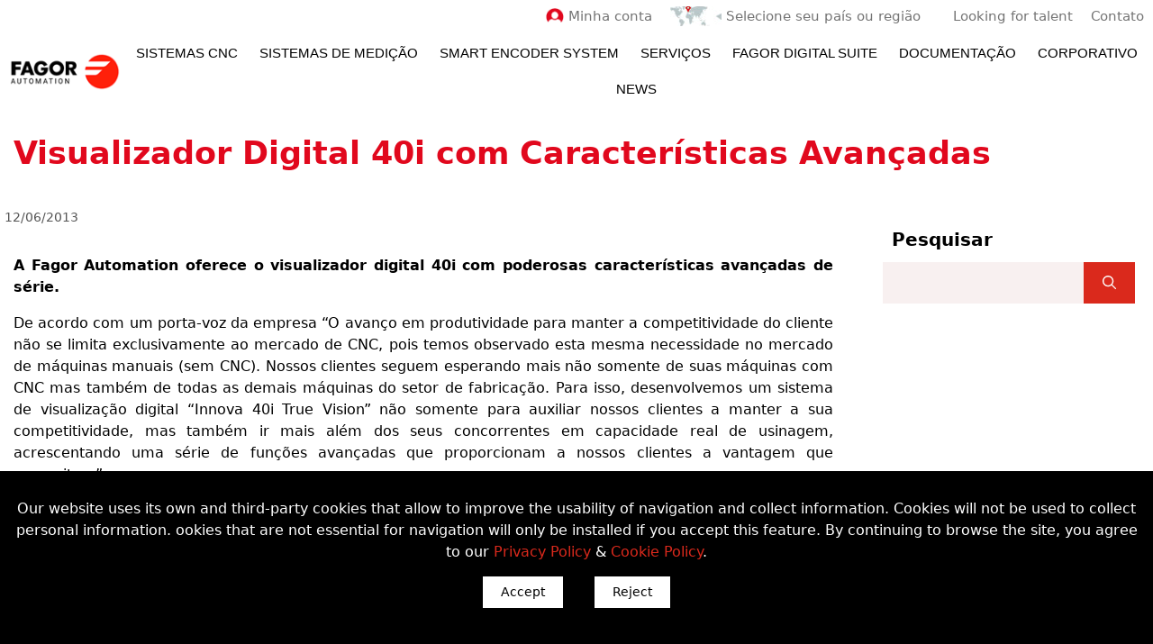

--- FILE ---
content_type: text/html; charset=UTF-8
request_url: https://www.fagorautomation.com/pt-br/visualizador-digital-40i-con-prestaciones-avanzadas
body_size: 114463
content:
<!DOCTYPE html>
<html lang="pt-br" prefix="og: https://ogp.me/ns#">
<head>

<!-- Global site tag (gtag.js) - GA4 HQ todos los idiomas juntos (13/05/2024): fagorautomation.com -->
<script async src="https://www.googletagmanager.com/gtag/js?id=G-ZPMKLQRHCY"></script>
      <script>
          window.dataLayer = window.dataLayer || [];
          function gtag(){dataLayer.push(arguments);}
          gtag('js', new Date());

          gtag('config', 'G-ZPMKLQRHCY');
      </script>

<!-- Google analytics por idiomas y código GA4 -->
    <!-- Global site tag (gtag.js) - GA4 Brasil -->
    <script async src="https://www.googletagmanager.com/gtag/js?id=G-DYTYTB8EEL"></script>
    <script>
      window.dataLayer = window.dataLayer || [];
      function gtag(){dataLayer.push(arguments);}
      gtag('js', new Date());

      gtag('config', 'G-DYTYTB8EEL');
    </script>
      <!-- FIN Google analytics por idiomas y GA4 -->

  <!-- Global site tag (gtag.js) - Google Ads: 955668145 -->
  <script async src="https://www.googletagmanager.com/gtag/js?id=AW-955668145"></script>
  <script>
    window.dataLayer = window.dataLayer || [];
    function gtag(){dataLayer.push(arguments);}
    gtag('js', new Date());

    gtag('config', 'AW-955668145');
  </script>

	<meta charset="UTF-8">
  <meta name="msvalidate.01" content="370B1309FC4AECF8A83A4EC1FA3D79BF" />
	<link rel="profile" href="https://gmpg.org/xfn/11">


	<script src='https://www.google.com/recaptcha/api.js'></script>
	<link rel="alternate" hreflang="pt-br" href="https://www.fagorautomation.com/pt-br/visualizador-digital-40i-con-prestaciones-avanzadas" />
<meta name="viewport" content="width=device-width, initial-scale=1">
<!-- Otimização dos mecanismos de pesquisa pelo Rank Math PRO - https://rankmath.com/ -->
<title>Visualizador Digital 40i com Características Avançadas - Fagor Automation</title>
<meta name="description" content="A Fagor Automation oferece o visualizador digital 40i com poderosas características avançadas de série."/>
<meta name="robots" content="index, follow, max-snippet:-1, max-video-preview:-1, max-image-preview:large"/>
<link rel="canonical" href="https://www.fagorautomation.com/pt-br/visualizador-digital-40i-con-prestaciones-avanzadas" />
<meta property="og:locale" content="pt_BR" />
<meta property="og:type" content="article" />
<meta property="og:title" content="Visualizador Digital 40i com Características Avançadas - Fagor Automation" />
<meta property="og:description" content="A Fagor Automation oferece o visualizador digital 40i com poderosas características avançadas de série." />
<meta property="og:url" content="https://www.fagorautomation.com/pt-br/visualizador-digital-40i-con-prestaciones-avanzadas" />
<meta property="og:site_name" content="Fagor Automation" />
<meta property="article:tag" content="fagor automation" />
<meta property="article:section" content="Outros" />
<meta property="og:updated_time" content="2022-09-07T11:42:07+02:00" />
<meta property="og:image" content="https://www.fagorautomation.com/wp-content/uploads/40i-1.jpeg" />
<meta property="og:image:secure_url" content="https://www.fagorautomation.com/wp-content/uploads/40i-1.jpeg" />
<meta property="og:image:width" content="850" />
<meta property="og:image:height" content="567" />
<meta property="og:image:alt" content="Visualizador Digital 40i com Características Avançadas" />
<meta property="og:image:type" content="image/jpeg" />
<meta property="article:published_time" content="2013-06-12T10:00:58+02:00" />
<meta property="article:modified_time" content="2022-09-07T11:42:07+02:00" />
<meta name="twitter:card" content="summary_large_image" />
<meta name="twitter:title" content="Visualizador Digital 40i com Características Avançadas - Fagor Automation" />
<meta name="twitter:description" content="A Fagor Automation oferece o visualizador digital 40i com poderosas características avançadas de série." />
<meta name="twitter:image" content="https://www.fagorautomation.com/wp-content/uploads/40i-1.jpeg" />
<meta name="twitter:label1" content="Escrito por" />
<meta name="twitter:data1" content="adminfagor" />
<meta name="twitter:label2" content="Tempo para leitura" />
<meta name="twitter:data2" content="2 minutos" />
<script type="application/ld+json" class="rank-math-schema-pro">{"@context":"https://schema.org","@graph":[{"@type":["Person","Organization"],"@id":"https://www.fagorautomation.com/pt-br#person/","name":"Fagor Automation","logo":{"@type":"ImageObject","@id":"https://www.fagorautomation.com/pt-br#logo/","url":"https://www.fagorautomation.com/wp-content/uploads/logo-fagorautomation.png","contentUrl":"https://www.fagorautomation.com/wp-content/uploads/logo-fagorautomation.png","caption":"Fagor Automation","inLanguage":"pt-BR"},"image":{"@type":"ImageObject","@id":"https://www.fagorautomation.com/pt-br#logo/","url":"https://www.fagorautomation.com/wp-content/uploads/logo-fagorautomation.png","contentUrl":"https://www.fagorautomation.com/wp-content/uploads/logo-fagorautomation.png","caption":"Fagor Automation","inLanguage":"pt-BR"}},{"@type":"WebSite","@id":"https://www.fagorautomation.com/pt-br#website/","url":"https://www.fagorautomation.com/pt-br/","name":"Fagor Automation","publisher":{"@id":"https://www.fagorautomation.com/pt-br#person/"},"inLanguage":"pt-BR"},{"@type":"ImageObject","@id":"https://www.fagorautomation.com/wp-content/uploads/40i-1.jpeg","url":"https://www.fagorautomation.com/wp-content/uploads/40i-1.jpeg","width":"850","height":"567","inLanguage":"pt-BR"},{"@type":"WebPage","@id":"https://www.fagorautomation.com/pt-br/visualizador-digital-40i-con-prestaciones-avanzadas#webpage","url":"https://www.fagorautomation.com/pt-br/visualizador-digital-40i-con-prestaciones-avanzadas","name":"Visualizador Digital 40i com Caracter\u00edsticas Avan\u00e7adas - Fagor Automation","datePublished":"2013-06-12T10:00:58+02:00","dateModified":"2022-09-07T11:42:07+02:00","isPartOf":{"@id":"https://www.fagorautomation.com/pt-br#website/"},"primaryImageOfPage":{"@id":"https://www.fagorautomation.com/wp-content/uploads/40i-1.jpeg"},"inLanguage":"pt-BR"},{"@type":"Person","@id":"https://www.fagorautomation.com/pt-br/author/adminfagor","name":"adminfagor","url":"https://www.fagorautomation.com/pt-br/author/adminfagor","image":{"@type":"ImageObject","@id":"https://secure.gravatar.com/avatar/3be59f085aff190f1b69e6f3720c841ca244e04e22b0f7a793b0792c68c4d1d5?s=96&amp;d=mm&amp;r=g","url":"https://secure.gravatar.com/avatar/3be59f085aff190f1b69e6f3720c841ca244e04e22b0f7a793b0792c68c4d1d5?s=96&amp;d=mm&amp;r=g","caption":"adminfagor","inLanguage":"pt-BR"},"sameAs":["https://www.fagorautomation.com"]},{"@type":"BlogPosting","headline":"Visualizador Digital 40i com Caracter\u00edsticas Avan\u00e7adas - Fagor Automation","datePublished":"2013-06-12T10:00:58+02:00","dateModified":"2022-09-07T11:42:07+02:00","articleSection":"Outros","author":{"@id":"https://www.fagorautomation.com/pt-br/author/adminfagor","name":"adminfagor"},"publisher":{"@id":"https://www.fagorautomation.com/pt-br#person/"},"description":"A Fagor Automation oferece o visualizador digital 40i com poderosas caracter\u00edsticas avan\u00e7adas de s\u00e9rie.","name":"Visualizador Digital 40i com Caracter\u00edsticas Avan\u00e7adas - Fagor Automation","@id":"https://www.fagorautomation.com/pt-br/visualizador-digital-40i-con-prestaciones-avanzadas#richSnippet","isPartOf":{"@id":"https://www.fagorautomation.com/pt-br/visualizador-digital-40i-con-prestaciones-avanzadas#webpage"},"image":{"@id":"https://www.fagorautomation.com/wp-content/uploads/40i-1.jpeg"},"inLanguage":"pt-BR","mainEntityOfPage":{"@id":"https://www.fagorautomation.com/pt-br/visualizador-digital-40i-con-prestaciones-avanzadas#webpage"}}]}</script>
<!-- /Plugin de SEO Rank Math para WordPress -->

<link rel="alternate" type="application/rss+xml" title="Feed para Fagor Automation &raquo;" href="https://www.fagorautomation.com/pt-br/feed" />
<link rel="alternate" type="application/rss+xml" title="Feed de comentários para Fagor Automation &raquo;" href="https://www.fagorautomation.com/pt-br/comments/feed" />
<link rel="alternate" type="application/rss+xml" title="Feed de comentários para Fagor Automation &raquo; Visualizador Digital 40i com Características Avançadas" href="https://www.fagorautomation.com/pt-br/visualizador-digital-40i-con-prestaciones-avanzadas/feed" />
<link rel="alternate" title="oEmbed (JSON)" type="application/json+oembed" href="https://www.fagorautomation.com/pt-br/wp-json/oembed/1.0/embed?url=https%3A%2F%2Fwww.fagorautomation.com%2Fpt-br%2Fvisualizador-digital-40i-con-prestaciones-avanzadas" />
<link rel="alternate" title="oEmbed (XML)" type="text/xml+oembed" href="https://www.fagorautomation.com/pt-br/wp-json/oembed/1.0/embed?url=https%3A%2F%2Fwww.fagorautomation.com%2Fpt-br%2Fvisualizador-digital-40i-con-prestaciones-avanzadas&#038;format=xml" />
<style id='wp-img-auto-sizes-contain-inline-css'>
img:is([sizes=auto i],[sizes^="auto," i]){contain-intrinsic-size:3000px 1500px}
/*# sourceURL=wp-img-auto-sizes-contain-inline-css */
</style>
<style id='wp-emoji-styles-inline-css'>

	img.wp-smiley, img.emoji {
		display: inline !important;
		border: none !important;
		box-shadow: none !important;
		height: 1em !important;
		width: 1em !important;
		margin: 0 0.07em !important;
		vertical-align: -0.1em !important;
		background: none !important;
		padding: 0 !important;
	}
/*# sourceURL=wp-emoji-styles-inline-css */
</style>
<link rel='stylesheet' id='wp-block-library-css' href='https://www.fagorautomation.com/wp-includes/css/dist/block-library/style.min.css?ver=6.9' media='all' />
<style id='global-styles-inline-css'>
:root{--wp--preset--aspect-ratio--square: 1;--wp--preset--aspect-ratio--4-3: 4/3;--wp--preset--aspect-ratio--3-4: 3/4;--wp--preset--aspect-ratio--3-2: 3/2;--wp--preset--aspect-ratio--2-3: 2/3;--wp--preset--aspect-ratio--16-9: 16/9;--wp--preset--aspect-ratio--9-16: 9/16;--wp--preset--color--black: #000000;--wp--preset--color--cyan-bluish-gray: #abb8c3;--wp--preset--color--white: #ffffff;--wp--preset--color--pale-pink: #f78da7;--wp--preset--color--vivid-red: #cf2e2e;--wp--preset--color--luminous-vivid-orange: #ff6900;--wp--preset--color--luminous-vivid-amber: #fcb900;--wp--preset--color--light-green-cyan: #7bdcb5;--wp--preset--color--vivid-green-cyan: #00d084;--wp--preset--color--pale-cyan-blue: #8ed1fc;--wp--preset--color--vivid-cyan-blue: #0693e3;--wp--preset--color--vivid-purple: #9b51e0;--wp--preset--color--contrast: var(--contrast);--wp--preset--color--contrast-2: var(--contrast-2);--wp--preset--color--contrast-3: var(--contrast-3);--wp--preset--color--base: var(--base);--wp--preset--color--base-2: var(--base-2);--wp--preset--color--base-3: var(--base-3);--wp--preset--color--accent: var(--accent);--wp--preset--gradient--vivid-cyan-blue-to-vivid-purple: linear-gradient(135deg,rgb(6,147,227) 0%,rgb(155,81,224) 100%);--wp--preset--gradient--light-green-cyan-to-vivid-green-cyan: linear-gradient(135deg,rgb(122,220,180) 0%,rgb(0,208,130) 100%);--wp--preset--gradient--luminous-vivid-amber-to-luminous-vivid-orange: linear-gradient(135deg,rgb(252,185,0) 0%,rgb(255,105,0) 100%);--wp--preset--gradient--luminous-vivid-orange-to-vivid-red: linear-gradient(135deg,rgb(255,105,0) 0%,rgb(207,46,46) 100%);--wp--preset--gradient--very-light-gray-to-cyan-bluish-gray: linear-gradient(135deg,rgb(238,238,238) 0%,rgb(169,184,195) 100%);--wp--preset--gradient--cool-to-warm-spectrum: linear-gradient(135deg,rgb(74,234,220) 0%,rgb(151,120,209) 20%,rgb(207,42,186) 40%,rgb(238,44,130) 60%,rgb(251,105,98) 80%,rgb(254,248,76) 100%);--wp--preset--gradient--blush-light-purple: linear-gradient(135deg,rgb(255,206,236) 0%,rgb(152,150,240) 100%);--wp--preset--gradient--blush-bordeaux: linear-gradient(135deg,rgb(254,205,165) 0%,rgb(254,45,45) 50%,rgb(107,0,62) 100%);--wp--preset--gradient--luminous-dusk: linear-gradient(135deg,rgb(255,203,112) 0%,rgb(199,81,192) 50%,rgb(65,88,208) 100%);--wp--preset--gradient--pale-ocean: linear-gradient(135deg,rgb(255,245,203) 0%,rgb(182,227,212) 50%,rgb(51,167,181) 100%);--wp--preset--gradient--electric-grass: linear-gradient(135deg,rgb(202,248,128) 0%,rgb(113,206,126) 100%);--wp--preset--gradient--midnight: linear-gradient(135deg,rgb(2,3,129) 0%,rgb(40,116,252) 100%);--wp--preset--font-size--small: 13px;--wp--preset--font-size--medium: 20px;--wp--preset--font-size--large: 36px;--wp--preset--font-size--x-large: 42px;--wp--preset--spacing--20: 0.44rem;--wp--preset--spacing--30: 0.67rem;--wp--preset--spacing--40: 1rem;--wp--preset--spacing--50: 1.5rem;--wp--preset--spacing--60: 2.25rem;--wp--preset--spacing--70: 3.38rem;--wp--preset--spacing--80: 5.06rem;--wp--preset--shadow--natural: 6px 6px 9px rgba(0, 0, 0, 0.2);--wp--preset--shadow--deep: 12px 12px 50px rgba(0, 0, 0, 0.4);--wp--preset--shadow--sharp: 6px 6px 0px rgba(0, 0, 0, 0.2);--wp--preset--shadow--outlined: 6px 6px 0px -3px rgb(255, 255, 255), 6px 6px rgb(0, 0, 0);--wp--preset--shadow--crisp: 6px 6px 0px rgb(0, 0, 0);}:where(.is-layout-flex){gap: 0.5em;}:where(.is-layout-grid){gap: 0.5em;}body .is-layout-flex{display: flex;}.is-layout-flex{flex-wrap: wrap;align-items: center;}.is-layout-flex > :is(*, div){margin: 0;}body .is-layout-grid{display: grid;}.is-layout-grid > :is(*, div){margin: 0;}:where(.wp-block-columns.is-layout-flex){gap: 2em;}:where(.wp-block-columns.is-layout-grid){gap: 2em;}:where(.wp-block-post-template.is-layout-flex){gap: 1.25em;}:where(.wp-block-post-template.is-layout-grid){gap: 1.25em;}.has-black-color{color: var(--wp--preset--color--black) !important;}.has-cyan-bluish-gray-color{color: var(--wp--preset--color--cyan-bluish-gray) !important;}.has-white-color{color: var(--wp--preset--color--white) !important;}.has-pale-pink-color{color: var(--wp--preset--color--pale-pink) !important;}.has-vivid-red-color{color: var(--wp--preset--color--vivid-red) !important;}.has-luminous-vivid-orange-color{color: var(--wp--preset--color--luminous-vivid-orange) !important;}.has-luminous-vivid-amber-color{color: var(--wp--preset--color--luminous-vivid-amber) !important;}.has-light-green-cyan-color{color: var(--wp--preset--color--light-green-cyan) !important;}.has-vivid-green-cyan-color{color: var(--wp--preset--color--vivid-green-cyan) !important;}.has-pale-cyan-blue-color{color: var(--wp--preset--color--pale-cyan-blue) !important;}.has-vivid-cyan-blue-color{color: var(--wp--preset--color--vivid-cyan-blue) !important;}.has-vivid-purple-color{color: var(--wp--preset--color--vivid-purple) !important;}.has-black-background-color{background-color: var(--wp--preset--color--black) !important;}.has-cyan-bluish-gray-background-color{background-color: var(--wp--preset--color--cyan-bluish-gray) !important;}.has-white-background-color{background-color: var(--wp--preset--color--white) !important;}.has-pale-pink-background-color{background-color: var(--wp--preset--color--pale-pink) !important;}.has-vivid-red-background-color{background-color: var(--wp--preset--color--vivid-red) !important;}.has-luminous-vivid-orange-background-color{background-color: var(--wp--preset--color--luminous-vivid-orange) !important;}.has-luminous-vivid-amber-background-color{background-color: var(--wp--preset--color--luminous-vivid-amber) !important;}.has-light-green-cyan-background-color{background-color: var(--wp--preset--color--light-green-cyan) !important;}.has-vivid-green-cyan-background-color{background-color: var(--wp--preset--color--vivid-green-cyan) !important;}.has-pale-cyan-blue-background-color{background-color: var(--wp--preset--color--pale-cyan-blue) !important;}.has-vivid-cyan-blue-background-color{background-color: var(--wp--preset--color--vivid-cyan-blue) !important;}.has-vivid-purple-background-color{background-color: var(--wp--preset--color--vivid-purple) !important;}.has-black-border-color{border-color: var(--wp--preset--color--black) !important;}.has-cyan-bluish-gray-border-color{border-color: var(--wp--preset--color--cyan-bluish-gray) !important;}.has-white-border-color{border-color: var(--wp--preset--color--white) !important;}.has-pale-pink-border-color{border-color: var(--wp--preset--color--pale-pink) !important;}.has-vivid-red-border-color{border-color: var(--wp--preset--color--vivid-red) !important;}.has-luminous-vivid-orange-border-color{border-color: var(--wp--preset--color--luminous-vivid-orange) !important;}.has-luminous-vivid-amber-border-color{border-color: var(--wp--preset--color--luminous-vivid-amber) !important;}.has-light-green-cyan-border-color{border-color: var(--wp--preset--color--light-green-cyan) !important;}.has-vivid-green-cyan-border-color{border-color: var(--wp--preset--color--vivid-green-cyan) !important;}.has-pale-cyan-blue-border-color{border-color: var(--wp--preset--color--pale-cyan-blue) !important;}.has-vivid-cyan-blue-border-color{border-color: var(--wp--preset--color--vivid-cyan-blue) !important;}.has-vivid-purple-border-color{border-color: var(--wp--preset--color--vivid-purple) !important;}.has-vivid-cyan-blue-to-vivid-purple-gradient-background{background: var(--wp--preset--gradient--vivid-cyan-blue-to-vivid-purple) !important;}.has-light-green-cyan-to-vivid-green-cyan-gradient-background{background: var(--wp--preset--gradient--light-green-cyan-to-vivid-green-cyan) !important;}.has-luminous-vivid-amber-to-luminous-vivid-orange-gradient-background{background: var(--wp--preset--gradient--luminous-vivid-amber-to-luminous-vivid-orange) !important;}.has-luminous-vivid-orange-to-vivid-red-gradient-background{background: var(--wp--preset--gradient--luminous-vivid-orange-to-vivid-red) !important;}.has-very-light-gray-to-cyan-bluish-gray-gradient-background{background: var(--wp--preset--gradient--very-light-gray-to-cyan-bluish-gray) !important;}.has-cool-to-warm-spectrum-gradient-background{background: var(--wp--preset--gradient--cool-to-warm-spectrum) !important;}.has-blush-light-purple-gradient-background{background: var(--wp--preset--gradient--blush-light-purple) !important;}.has-blush-bordeaux-gradient-background{background: var(--wp--preset--gradient--blush-bordeaux) !important;}.has-luminous-dusk-gradient-background{background: var(--wp--preset--gradient--luminous-dusk) !important;}.has-pale-ocean-gradient-background{background: var(--wp--preset--gradient--pale-ocean) !important;}.has-electric-grass-gradient-background{background: var(--wp--preset--gradient--electric-grass) !important;}.has-midnight-gradient-background{background: var(--wp--preset--gradient--midnight) !important;}.has-small-font-size{font-size: var(--wp--preset--font-size--small) !important;}.has-medium-font-size{font-size: var(--wp--preset--font-size--medium) !important;}.has-large-font-size{font-size: var(--wp--preset--font-size--large) !important;}.has-x-large-font-size{font-size: var(--wp--preset--font-size--x-large) !important;}
/*# sourceURL=global-styles-inline-css */
</style>

<style id='classic-theme-styles-inline-css'>
/*! This file is auto-generated */
.wp-block-button__link{color:#fff;background-color:#32373c;border-radius:9999px;box-shadow:none;text-decoration:none;padding:calc(.667em + 2px) calc(1.333em + 2px);font-size:1.125em}.wp-block-file__button{background:#32373c;color:#fff;text-decoration:none}
/*# sourceURL=/wp-includes/css/classic-themes.min.css */
</style>
<link rel='stylesheet' id='wpda_wpdp_public-css' href='https://www.fagorautomation.com/wp-content/plugins/wp-data-access/public/../assets/css/wpda_public.css?ver=5.5.64' media='all' />
<link rel='stylesheet' id='falc_style-css' href='https://www.fagorautomation.com/wp-content/plugins/FA-Central/shortcode/../media/css/style.css?ver=1.0.0' media='all' />
<link rel='stylesheet' id='contact-form-7-css' href='https://www.fagorautomation.com/wp-content/plugins/contact-form-7/includes/css/styles.css?ver=6.1.4' media='all' />
<link rel='stylesheet' id='cvw-pb-animation-styles-css' href='https://www.fagorautomation.com/wp-content/plugins/cvw-pb-animation/aos.css?ver=6.9' media='all' />
<link rel='stylesheet' id='pgafu-public-style-css' href='https://www.fagorautomation.com/wp-content/plugins/post-grid-and-filter-ultimate/assets/css/pgafu-public.css?ver=1.7.4' media='all' />
<link rel='stylesheet' id='sow-social-media-buttons-atom-8ab106611a8f-css' href='https://www.fagorautomation.com/wp-content/uploads/siteorigin-widgets/sow-social-media-buttons-atom-8ab106611a8f.css?ver=6.9' media='all' />
<link rel='stylesheet' id='wp-show-posts-css' href='https://www.fagorautomation.com/wp-content/plugins/wp-show-posts/css/wp-show-posts-min.css?ver=1.1.6' media='all' />
<link rel='stylesheet' id='megamenu-css' href='https://www.fagorautomation.com/wp-content/uploads/maxmegamenu/style_pt-br.css?ver=4bbac7' media='all' />
<link rel='stylesheet' id='dashicons-css' href='https://www.fagorautomation.com/wp-includes/css/dashicons.min.css?ver=6.9' media='all' />
<link rel='stylesheet' id='generate-comments-css' href='https://www.fagorautomation.com/wp-content/themes/generatepress/assets/css/components/comments.min.css?ver=3.6.1' media='all' />
<link rel='stylesheet' id='generate-widget-areas-css' href='https://www.fagorautomation.com/wp-content/themes/generatepress/assets/css/components/widget-areas.min.css?ver=3.6.1' media='all' />
<link rel='stylesheet' id='generate-style-css' href='https://www.fagorautomation.com/wp-content/themes/generatepress/assets/css/main.min.css?ver=3.6.1' media='all' />
<style id='generate-style-inline-css'>
body{background-color:var(--base-3);color:var(--contrast);}a{color:var(--accent);}a:hover, a:focus{text-decoration:underline;}.entry-title a, .site-branding a, a.button, .wp-block-button__link, .main-navigation a{text-decoration:none;}a:hover, a:focus, a:active{color:var(--accent);}.grid-container{max-width:1400px;}.wp-block-group__inner-container{max-width:1400px;margin-left:auto;margin-right:auto;}.site-header .header-image{width:130px;}.generate-back-to-top{font-size:20px;border-radius:3px;position:fixed;bottom:30px;right:30px;line-height:40px;width:40px;text-align:center;z-index:10;transition:opacity 300ms ease-in-out;opacity:0.1;transform:translateY(1000px);}.generate-back-to-top__show{opacity:1;transform:translateY(0);}:root{--contrast:#000000;--contrast-2:#555555;--contrast-3:#999999;--base:#f0f0f0;--base-2:#f8f0f0;--base-3:#ffffff;--accent:#da291c;}:root .has-contrast-color{color:var(--contrast);}:root .has-contrast-background-color{background-color:var(--contrast);}:root .has-contrast-2-color{color:var(--contrast-2);}:root .has-contrast-2-background-color{background-color:var(--contrast-2);}:root .has-contrast-3-color{color:var(--contrast-3);}:root .has-contrast-3-background-color{background-color:var(--contrast-3);}:root .has-base-color{color:var(--base);}:root .has-base-background-color{background-color:var(--base);}:root .has-base-2-color{color:var(--base-2);}:root .has-base-2-background-color{background-color:var(--base-2);}:root .has-base-3-color{color:var(--base-3);}:root .has-base-3-background-color{background-color:var(--base-3);}:root .has-accent-color{color:var(--accent);}:root .has-accent-background-color{background-color:var(--accent);}body, button, input, select, textarea{font-weight:normal;text-transform:initial;font-size:16px;}body{line-height:1.5;}p{margin-bottom:1em;}.main-navigation a, .main-navigation .menu-toggle, .main-navigation .menu-bar-items{font-weight:normal;text-transform:uppercase;font-size:15px;}.main-navigation .main-nav ul ul li a{font-weight:normal;text-transform:uppercase;font-size:14px;}@media (max-width:768px){.main-navigation .main-nav ul ul li a{font-size:1px;}}.main-navigation .menu-toggle{font-weight:bold;text-transform:uppercase;font-size:14px;}button:not(.menu-toggle),html input[type="button"],input[type="reset"],input[type="submit"],.button,.wp-block-button .wp-block-button__link{font-family:-apple-system, system-ui, BlinkMacSystemFont, "Segoe UI", Helvetica, Arial, sans-serif, "Apple Color Emoji", "Segoe UI Emoji", "Segoe UI Symbol";font-weight:normal;text-transform:initial;font-size:14px;}.site-info{font-family:-apple-system, system-ui, BlinkMacSystemFont, "Segoe UI", Helvetica, Arial, sans-serif, "Apple Color Emoji", "Segoe UI Emoji", "Segoe UI Symbol";font-weight:400;text-transform:initial;letter-spacing:0px;line-height:1.2em;}.widget-title{font-family:-apple-system, system-ui, BlinkMacSystemFont, "Segoe UI", Helvetica, Arial, sans-serif, "Apple Color Emoji", "Segoe UI Emoji", "Segoe UI Symbol";font-weight:600;text-transform:initial;font-size:20px;margin-bottom:10px;}html{font-weight:normal;text-transform:initial;font-size:16px;letter-spacing:0px;line-height:1.5;}h1{font-family:-apple-system, system-ui, BlinkMacSystemFont, "Segoe UI", Helvetica, Arial, sans-serif, "Apple Color Emoji", "Segoe UI Emoji", "Segoe UI Symbol";font-weight:700;font-size:35px;margin-bottom:0px;}h2{font-family:-apple-system, system-ui, BlinkMacSystemFont, "Segoe UI", Helvetica, Arial, sans-serif, "Apple Color Emoji", "Segoe UI Emoji", "Segoe UI Symbol";font-weight:700;text-transform:initial;font-size:30px;line-height:1em;margin-bottom:10px;}h3{font-family:-apple-system, system-ui, BlinkMacSystemFont, "Segoe UI", Helvetica, Arial, sans-serif, "Apple Color Emoji", "Segoe UI Emoji", "Segoe UI Symbol";font-weight:400;text-transform:initial;font-size:26px;line-height:1em;margin-bottom:10px;}h5{font-family:-apple-system, system-ui, BlinkMacSystemFont, "Segoe UI", Helvetica, Arial, sans-serif, "Apple Color Emoji", "Segoe UI Emoji", "Segoe UI Symbol";}h6{font-family:-apple-system, system-ui, BlinkMacSystemFont, "Segoe UI", Helvetica, Arial, sans-serif, "Apple Color Emoji", "Segoe UI Emoji", "Segoe UI Symbol";}.top-bar{font-weight:normal;font-size:15px;}h1.entry-title{font-weight:bold;text-transform:initial;}h2.entry-title{font-weight:normal;text-transform:initial;}h4{font-size:20px;line-height:1.2em;margin-bottom:10px;}.top-bar{background-color:var(--base-3);color:var(--contrast);}.top-bar a{color:var(--contrast);}.top-bar a:hover{color:var(--accent);}.site-header{background-color:#ffffff;}.site-header a:hover{color:var(--accent);}.main-title a,.main-title a:hover{color:var(--contrast);}.site-description{color:var(--contrast-2);}.main-navigation,.main-navigation ul ul{background-color:var(--base-3);}.main-navigation .main-nav ul li a, .main-navigation .menu-toggle, .main-navigation .menu-bar-items{color:var(--contrast);}.main-navigation .main-nav ul li:not([class*="current-menu-"]):hover > a, .main-navigation .main-nav ul li:not([class*="current-menu-"]):focus > a, .main-navigation .main-nav ul li.sfHover:not([class*="current-menu-"]) > a, .main-navigation .menu-bar-item:hover > a, .main-navigation .menu-bar-item.sfHover > a{color:var(--accent);background-color:var(--base-3);}button.menu-toggle:hover,button.menu-toggle:focus{color:var(--contrast);}.main-navigation .main-nav ul li[class*="current-menu-"] > a{color:var(--accent);background-color:var(--base-3);}.navigation-search input[type="search"],.navigation-search input[type="search"]:active, .navigation-search input[type="search"]:focus, .main-navigation .main-nav ul li.search-item.active > a, .main-navigation .menu-bar-items .search-item.active > a{color:var(--accent);background-color:var(--base-3);}.main-navigation ul ul{background-color:var(--base-3);}.main-navigation .main-nav ul ul li a{color:var(--contrast);}.main-navigation .main-nav ul ul li:not([class*="current-menu-"]):hover > a,.main-navigation .main-nav ul ul li:not([class*="current-menu-"]):focus > a, .main-navigation .main-nav ul ul li.sfHover:not([class*="current-menu-"]) > a{color:var(--accent);background-color:var(--base-3);}.main-navigation .main-nav ul ul li[class*="current-menu-"] > a{color:var(--accent);background-color:var(--base-3);}.separate-containers .inside-article, .separate-containers .comments-area, .separate-containers .page-header, .one-container .container, .separate-containers .paging-navigation, .inside-page-header{color:var(--contrast);background-color:rgba(245,245,247,0);}.inside-article a,.paging-navigation a,.comments-area a,.page-header a{color:var(--accent);}.inside-article a:hover,.paging-navigation a:hover,.comments-area a:hover,.page-header a:hover{color:var(--contrast-2);}.entry-title a{color:var(--contrast);}.entry-title a:hover{color:var(--contrast-2);}.entry-meta{color:var(--contrast-2);}h1{color:var(--accent);}.sidebar .widget{background-color:var(--base-3);}.footer-widgets{color:#666666;background-color:#f5f5f7;}.footer-widgets a{color:var(--accent);}.footer-widgets a:hover{color:var(--contrast);}.footer-widgets .widget-title{color:var(--base-3);}.site-info{color:var(--contrast);background-color:#F5F5F7;}.site-info a{color:var(--accent);}.site-info a:hover{color:var(--contrast);}.footer-bar .widget_nav_menu .current-menu-item a{color:var(--contrast);}input[type="text"],input[type="email"],input[type="url"],input[type="password"],input[type="search"],input[type="tel"],input[type="number"],textarea,select{color:var(--contrast);background-color:var(--base-2);border-color:var(--base-2);}input[type="text"]:focus,input[type="email"]:focus,input[type="url"]:focus,input[type="password"]:focus,input[type="search"]:focus,input[type="tel"]:focus,input[type="number"]:focus,textarea:focus,select:focus{color:var(--contrast);background-color:var(--base-2);border-color:var(--base);}button,html input[type="button"],input[type="reset"],input[type="submit"],a.button,a.wp-block-button__link:not(.has-background){color:#ffffff;background-color:var(--accent);}button:hover,html input[type="button"]:hover,input[type="reset"]:hover,input[type="submit"]:hover,a.button:hover,button:focus,html input[type="button"]:focus,input[type="reset"]:focus,input[type="submit"]:focus,a.button:focus,a.wp-block-button__link:not(.has-background):active,a.wp-block-button__link:not(.has-background):focus,a.wp-block-button__link:not(.has-background):hover{color:#ffffff;background-color:#3f4047;}a.generate-back-to-top{background-color:rgba(226,8,30,0.58);color:#ffffff;}a.generate-back-to-top:hover,a.generate-back-to-top:focus{background-color:rgba(226,8,30,0.87);color:#ffffff;}:root{--gp-search-modal-bg-color:var(--base-3);--gp-search-modal-text-color:var(--contrast);--gp-search-modal-overlay-bg-color:rgba(0,0,0,0.2);}@media (max-width:768px){.main-navigation .menu-bar-item:hover > a, .main-navigation .menu-bar-item.sfHover > a{background:none;color:var(--contrast);}}.inside-top-bar{padding:7px 10px 0px 10px;}.inside-header{padding:10px 0px 10px 0px;}.nav-below-header .main-navigation .inside-navigation.grid-container, .nav-above-header .main-navigation .inside-navigation.grid-container{padding:0px 20px 0px 20px;}.separate-containers .inside-article, .separate-containers .comments-area, .separate-containers .page-header, .separate-containers .paging-navigation, .one-container .site-content, .inside-page-header{padding:0px 5px 12px 5px;}.site-main .wp-block-group__inner-container{padding:0px 5px 12px 5px;}.separate-containers .paging-navigation{padding-top:20px;padding-bottom:20px;}.entry-content .alignwide, body:not(.no-sidebar) .entry-content .alignfull{margin-left:-5px;width:calc(100% + 10px);max-width:calc(100% + 10px);}.one-container.right-sidebar .site-main,.one-container.both-right .site-main{margin-right:5px;}.one-container.left-sidebar .site-main,.one-container.both-left .site-main{margin-left:5px;}.one-container.both-sidebars .site-main{margin:0px 5px 0px 5px;}.one-container.archive .post:not(:last-child):not(.is-loop-template-item), .one-container.blog .post:not(:last-child):not(.is-loop-template-item){padding-bottom:12px;}.main-navigation .main-nav ul li a,.menu-toggle,.main-navigation .menu-bar-item > a{line-height:40px;}.main-navigation ul ul{width:300px;}.navigation-search input[type="search"]{height:40px;}.rtl .menu-item-has-children .dropdown-menu-toggle{padding-left:20px;}.rtl .main-navigation .main-nav ul li.menu-item-has-children > a{padding-right:20px;}.widget-area .widget{padding:20px;}.footer-widgets-container{padding:20px 10px 10px 10px;}.inside-site-info{padding:10px 10px 40px 10px;}@media (max-width:768px){.separate-containers .inside-article, .separate-containers .comments-area, .separate-containers .page-header, .separate-containers .paging-navigation, .one-container .site-content, .inside-page-header{padding:20px 10px 30px 10px;}.site-main .wp-block-group__inner-container{padding:20px 10px 30px 10px;}.inside-top-bar{padding-right:30px;padding-left:30px;}.inside-header{padding-top:20px;padding-right:15px;padding-bottom:20px;padding-left:15px;}.widget-area .widget{padding-top:30px;padding-right:30px;padding-bottom:30px;padding-left:30px;}.footer-widgets-container{padding-top:30px;padding-right:30px;padding-bottom:30px;padding-left:30px;}.inside-site-info{padding-right:30px;padding-left:30px;}.entry-content .alignwide, body:not(.no-sidebar) .entry-content .alignfull{margin-left:-10px;width:calc(100% + 20px);max-width:calc(100% + 20px);}.one-container .site-main .paging-navigation{margin-bottom:20px;}}/* End cached CSS */.is-right-sidebar{width:25%;}.is-left-sidebar{width:25%;}.site-content .content-area{width:75%;}@media (max-width:768px){.main-navigation .menu-toggle,.sidebar-nav-mobile:not(#sticky-placeholder){display:block;}.main-navigation ul,.gen-sidebar-nav,.main-navigation:not(.slideout-navigation):not(.toggled) .main-nav > ul,.has-inline-mobile-toggle #site-navigation .inside-navigation > *:not(.navigation-search):not(.main-nav){display:none;}.nav-align-right .inside-navigation,.nav-align-center .inside-navigation{justify-content:space-between;}.has-inline-mobile-toggle .mobile-menu-control-wrapper{display:flex;flex-wrap:wrap;}.has-inline-mobile-toggle .inside-header{flex-direction:row;text-align:left;flex-wrap:wrap;}.has-inline-mobile-toggle .header-widget,.has-inline-mobile-toggle #site-navigation{flex-basis:100%;}.nav-float-left .has-inline-mobile-toggle #site-navigation{order:10;}}
.dynamic-author-image-rounded{border-radius:100%;}.dynamic-featured-image, .dynamic-author-image{vertical-align:middle;}.one-container.blog .dynamic-content-template:not(:last-child), .one-container.archive .dynamic-content-template:not(:last-child){padding-bottom:0px;}.dynamic-entry-excerpt > p:last-child{margin-bottom:0px;}
.page-hero{color:#e1081d;padding-top:20px;padding-right:5px;padding-bottom:20px;padding-left:5px;}.page-hero .inside-page-hero.grid-container{max-width:calc(1400px - 5px - 5px);}.page-hero h1, .page-hero h2, .page-hero h3, .page-hero h4, .page-hero h5, .page-hero h6{color:#e1081d;}.inside-page-hero > *:last-child{margin-bottom:0px;}.page-hero a, .page-hero a:visited{color:#e1081d;}.page-hero time.updated{display:none;}
/*# sourceURL=generate-style-inline-css */
</style>
<link rel='stylesheet' id='generate-child-css' href='https://www.fagorautomation.com/wp-content/themes/generatepress_child/style.css?ver=1767973151' media='all' />
<link rel='stylesheet' id='fancybox-css' href='https://www.fagorautomation.com/wp-content/plugins/easy-fancybox/fancybox/1.5.4/jquery.fancybox.min.css?ver=6.9' media='screen' />
<style id='fancybox-inline-css'>
#fancybox-outer{background:#ffffff}#fancybox-content{background:#ffffff;border-color:#ffffff;color:#000000;}#fancybox-title,#fancybox-title-float-main{color:#fff}
/*# sourceURL=fancybox-inline-css */
</style>
<script id="wpml-cookie-js-extra">
var wpml_cookies = {"wp-wpml_current_language":{"value":"pt-br","expires":1,"path":"/"}};
var wpml_cookies = {"wp-wpml_current_language":{"value":"pt-br","expires":1,"path":"/"}};
//# sourceURL=wpml-cookie-js-extra
</script>
<script src="https://www.fagorautomation.com/wp-content/plugins/sitepress-multilingual-cms/res/js/cookies/language-cookie.js?ver=486900" id="wpml-cookie-js" defer data-wp-strategy="defer"></script>
<script src="https://www.fagorautomation.com/wp-includes/js/jquery/jquery.min.js?ver=3.7.1" id="jquery-core-js"></script>
<script src="https://www.fagorautomation.com/wp-includes/js/jquery/jquery-migrate.min.js?ver=3.4.1" id="jquery-migrate-js"></script>
<script src="https://www.fagorautomation.com/wp-includes/js/underscore.min.js?ver=1.13.7" id="underscore-js"></script>
<script src="https://www.fagorautomation.com/wp-includes/js/backbone.min.js?ver=1.6.0" id="backbone-js"></script>
<script id="wp-api-request-js-extra">
var wpApiSettings = {"root":"https://www.fagorautomation.com/pt-br/wp-json/","nonce":"e8b8fe51f6","versionString":"wp/v2/"};
//# sourceURL=wp-api-request-js-extra
</script>
<script src="https://www.fagorautomation.com/wp-includes/js/api-request.min.js?ver=6.9" id="wp-api-request-js"></script>
<script src="https://www.fagorautomation.com/wp-includes/js/wp-api.min.js?ver=6.9" id="wp-api-js"></script>
<script id="wpda_rest_api-js-extra">
var wpdaApiSettings = {"path":"wpda"};
//# sourceURL=wpda_rest_api-js-extra
</script>
<script src="https://www.fagorautomation.com/wp-content/plugins/wp-data-access/public/../assets/js/wpda_rest_api.js?ver=5.5.64" id="wpda_rest_api-js"></script>
<script src="https://www.fagorautomation.com/wp-content/plugins/FA-Central/shortcode/../media/js/source.js?ver=1.0.0" id="falc_script-js"></script>
<script src="https://www.fagorautomation.com/wp-content/plugins/wpwebinarsystem/includes/js/moment-with-locales.min.js?ver=2.27.5" id="wpws-moment-js"></script>
<link rel="https://api.w.org/" href="https://www.fagorautomation.com/pt-br/wp-json/" /><link rel="alternate" title="JSON" type="application/json" href="https://www.fagorautomation.com/pt-br/wp-json/wp/v2/posts/838974" /><link rel="EditURI" type="application/rsd+xml" title="RSD" href="https://www.fagorautomation.com/xmlrpc.php?rsd" />
<meta name="generator" content="WordPress 6.9" />
<link rel='shortlink' href='https://www.fagorautomation.com/pt-br?p=838974' />
<meta name="generator" content="WPML ver:4.8.6 stt:16,59,1,4,3,21,66,27,28,42,41,2;" />
        <script type="text/javascript">
            (function () {
                window.lsow_fs = {can_use_premium_code: false};
            })();
        </script>
                <script type="text/javascript">
          var wpws_ajaxurl = 'https://www.fagorautomation.com/wp-admin/admin-ajax.php';
        </script>
        <link rel="pingback" href="https://www.fagorautomation.com/xmlrpc.php">
<link rel="icon" href="https://www.fagorautomation.com/wp-content/uploads/ico-fagorautomation.png" sizes="32x32" />
<link rel="icon" href="https://www.fagorautomation.com/wp-content/uploads/ico-fagorautomation.png" sizes="192x192" />
<link rel="apple-touch-icon" href="https://www.fagorautomation.com/wp-content/uploads/ico-fagorautomation.png" />
<meta name="msapplication-TileImage" content="https://www.fagorautomation.com/wp-content/uploads/ico-fagorautomation.png" />
		<style id="wp-custom-css">
			/*body.page-template-micuenta #masthead,*/body.page-template-micuenta .widget-area, body.page-template-micuenta #colophon{
	display:none!important
}
.site a:focus:not(.wp-block-button__link):not(.wp-block-file__button) {
    outline: none;
    text-decoration: none;
    text-decoration-skip-ink: none;
    background: transparent;
}
.page-template-micuenta .site-header, .page-template-micuenta .site-main, .widget-area, .page-template-micuenta .site-footer {
   padding-top: 0px; 
    padding-bottom: 0px; 
    margin-left: none; 
    margin-right: none; 
}

.page-template-micuenta input[type=checkbox], .page-template-micuenta input[type=radio] {
    -webkit-appearance: none;
    -moz-appearance: none;
    position: none;
    width: initial
;
    height: initial
;
    border: none;
    background: none;
}html[dir] .content.app-content {
    padding-top: 0;
}#masthead{
	
	padding-bottom:0;
}
.lista-banderas{
	display: flex;
    justify-content: center;
    flex-wrap: wrap;
    list-style: none;
    margin: 0;
    max-width: none;
    padding-left: 0;
    position: relative;
}
.lista-banderas >li{
	padding-left: 2px;
    padding-right:2px
}[dir=ltr] .navbar-floating .header-navbar-shadow {
     background: unset; 
     left: unste; 
}#app > div.vertical-layout.h-100.vertical-menu-modern.menu-expanded.navbar-floating.footer-static > div > div.content-wrapper.clearfix > div.row.content-header > div > div{
	display:none!important
}
.page-template-descargas  .content{
     margin-left: 0!important; 
}

[dir] .ecommerce-application .descargas-card .item-name a {
    /* text-align: center !important; */
    font-size: 14px;
    color: #e1081d!important;
}.ecommerce-application .grid-view {
    grid-template-columns: 1fr 1fr 1fr 1fr 1fr 1fr !important;
    column-gap: 0rem !important;
}.ecommerce-application .descargas-card .item-name a {
    font-weight: 600;
    display: -webkit-box;
   /* -webkit-line-clamp: 2;
    -webkit-box-orient: vertical;
    overflow: hidden;
    text-overflow: ellipsis;*/
}h6.item-name{
	
	padding:5px;
}
.page-template-descargas .grid-view .dropdown-toggle::after ,.page-template-micuenta .grid-view .dropdown-toggle::after{
    right: 0px;
    left: 24px;
    color: black;
    -webkit-filter: invert(100%);
    filter: invert(100%);
}.page-template-descargas  .button__paises__descargas,.page-template-micuenta .button__paises__descargas{
	
	padding: 6px 0 6px 0px!important;
    background: white!important;
    border: unset;
	
}[dir] .categories-radio-group[data-v-3ae3d6ff] > .custom-control, [dir] .brands-radio-group[data-v-3ae3d6ff] > .custom-control, [dir] .price-range-defined-radio-group[data-v-3ae3d6ff] > .custom-control {
    margin-bottom: 0.75rem;
    margin-bottom: 0px;
    font-size: 13px;
    font-weight: 600;
}.productos-radio-group,.categories-radio-group {
	max-height: 250px;
    overflow: auto;
}[dir] .ecommerce-application .grid-view .descargas-card .item-name {
    margin-top: 0;
}[dir] .ecommerce-application .sidebar-shop .filter-title {
    margin-bottom: 14px;
    margin-top: 10px;
    font-size: 16px;
    font-weight: 600;
    color: black;
	border-top: 1px solid #f5f5f7;
padding-top: 15px;
	text-transform: uppercase;
}.custom-control-label{
	color: black;
}.content-wrapper.clearfix .row.content-header{
	display:none!important
}.sidebar-shop{
	background:white;
}[dir] .ecommerce-application .descargas-card .item-name a {
    text-align: left!important;
}ul.inline{
	list-style:none;
	margin:0;
	    display: flex;
    justify-content: space-evenly;
}ul.inline .li-inline{
	font-size:11px
}.page-template-descargas .row.content-header , .page-template-micuenta .row.content-header {
	display:none
}
.ecommerce-application .grid-view {
    grid-template-columns: 1fr 1fr 1fr 1fr 1fr!important;
    column-gap: 0rem !important;
}[dir] .ecommerce-application .ecommerce-searchbar .input-group {
    box-shadow: 0 2px 8px 0 rgb(34 41 47 / 14%);
    border-radius: 0.3rem;
    flex-wrap: nowrap!important;
} .ecommerce-application .card-body:last-child {
    border-bottom: unset; 
}.page-template-descargas .card.descargas-card , .page-template-micuenta .card.descargas-card{
    box-shadow: unset;
    border: 1px solid #f1f1f1;
    border-radius: 0;
    border-left: unset;
    border-top: unset;
    margin-bottom: 0;
	margin: 6px;
}
.card-text.peso-item{
	margin-bottom:0
}.lista-banderas {

    margin-bottom: 0!important;
}.page-template-descargas .dropdown-menu .dropdown-item div ,.page-template-micuenta .card.descargas-card{
    cursor: pointer;
    text-transform: uppercase;
    font-weight: 400;
    color: black;
    font-size: 13px;
}.boton-descarga{
	
	padding: 5px;
    font-size: 13px;
    width: 100px;
    background-color: #6e6e6e!important;
    border-color: #6e6e6e!important;
	
	
}
[dir] .ecommerce-application .sidebar-shop {
    margin-top: 0;
    padding: 0px 0px 20px 0px;
}.productos-radio-group::-webkit-scrollbar,.categories-radio-group::-webkit-scrollbar {
  width: 8px;
}
 
.productos-radio-group::-webkit-scrollbar-track,.categories-radio-group::-webkit-scrollbar-track {
  box-shadow: inset 0 0 6px rgba(0, 0, 0, 0.3);
}
 
.productos-radio-group::-webkit-scrollbar-thumb,.categories-radio-group::-webkit-scrollbar-thumb {
  background-color: darkgrey;
  outline: 1px solid slategrey;
}[dir] .ecommerce-application .sidebar-shop .filter-heading {
    margin-bottom: 0;
    padding: 15px 35px;
    color: white;
    font-weight: 400;
}.cabecera-filtro{
	    background-color: #82868b;
	background-image: url('https://www.fagorautomation.com/wp-content/uploads/filtrar.png');
background-repeat: no-repeat;
background-size: 20px;
background-position: 10px;
}.row.filtros-aplicados{
	
	margin-top:25px;
	padding:0 20px !important;
	
}
.page-template-descargas .site-content,.page-template-micuenta .site-content {
     display: unset;
}
[dir] .ecommerce-application .descargas-card .item-name a {


    min-height: 31px;
}.delete-filter{
	margin-top: 25px;
    font-size: 13px;
    text-transform: capitalize;
    font-weight: 500;
    cursor: pointer;
    text-decoration: underline;
}.btn-primary.gris {

    background-color: #6e6e6e !important;
    border-color: #6e6e6e !important;
	padding: 10px;
	margin-right:10px
}
[dir=ltr] .dropdown-toggle::after {
    right: 0px;
    left: 2em;
    color: black;
    -webkit-filter: invert(100%);
    filter: invert(100%);
}html[dir] .navbar-static .app-content {
    padding: 0;
}.page-template-descargas .container , .page-template-micuenta .container {
	padding-left:0;
	padding-right:0;
}.card-img-top.img-fluid {
    width: 100px;
    margin-top: 20px;
    max-height: 142px;
    height: 142px;
	border-radius: none !important;
	border-top-left-radius: none !important;
border-top-right-radius: none !important;
}
[dir] .btn-primary:hover:not(.disabled):not(:disabled) {
  box-shadow: none !important;
}
#app{
	position:relative;
}
#app .main-menu.menu-fixed {
    position: absolute;
}
button.actividades{
	    font-size: 11px;
    padding: 13px 6px!important;
    font-weight: 600;
    text-transform: uppercase;
    background: #6e6e6e!important;
    background-color: #6e6e6e!important;
    border: 1px solid #6e6e6e!important;
}#actividades__toggle{
	row-gap: 0.5rem;
    grid-template-columns: 1fr 1fr !important;
    column-gap: 0.5rem !important;
	display:grid;
}
#sistemas__toggle
{
	row-gap: 0.5rem;
    grid-template-columns: 1fr 1fr !important;
    column-gap: 0.5rem !important;
	display:grid;
}
#sectores__toggle,
#aplicaciones__toggle{
  row-gap: 0.5rem;
  /*grid-template-columns: 1fr 1fr !important;*/
  column-gap: 0.5rem !important;
  display: grid;	
}
button.sistemas{
	    font-size: 11px;
    padding: 13px 6px!important;
    font-weight: 600;
    text-transform: uppercase;
    background: white!important;
    background-color: white!important;
    border: 1px solid #f0f0f0 !important;
	color:black!important;
}#actividades__toggle .actividades.btn.btn-s,
#sistemas__toggle .sistemas.btn.btn-s{
	background: white !important;
    border: 1px solid #f0f0f0 !important;
    color: black!important;
}
[dir="ltr"] .row{
  margin-right: 0;
  margin-left: 0;
	padding:0 !important;
}
[dir="ltr"] .col-12{
	padding: 0 0.3rem !important;
}
.sidebar-shop .product-categories{
	padding: 0 15px !important;
}
#__BVID__55, #__BVID__58, .delete-filter{
	padding: 0 15px;
	color: #e1081d ;
}
#descargas_tipo__toggle .custom-control,
#productos__toggle .custom-control{margin-bottom: 0 !important;}
/*MODO LIDTA*/
.ecommerce-application .list-view{
	grid-template-columns: 1fr 1fr;
}.ecommerce-application .list-view .card {
    position: relative;
    display: flex;
    flex-direction: row!important;
    min-width: 0;
    word-wrap: break-word;
}
.ecommerce-application .list-view .card.descargas-card{

    display: grid;
    grid-template-columns: 1fr;
    padding: 0 15px;
}.ecommerce-application .list-view .card.descargas-card .item-name> a{
	font-size:16px;padding: 5px 0 0;
	
}  .ecommerce-application .list-view .card.descargas-card .card-text.peso-item ul.inline {

    justify-content: left;
}.ecommerce-application .list-view .card.descargas-card .item-name{
	font-size:18px;padding: 5px 0 0;
	
}.ecommerce-application .list-view .card.descargas-card  .button__paises {
   
    margin-left: 20px;
}.botonera_descargas{
	display: flex;justify-content: space-around;margin-top: 15px;margin-bottom:20px
}.ecommerce-application .list-view  .botonera_descargas{
	
	justify-content:flex-start;
}.ecommerce-application .list-view  .botonera_descargas .dropdown.b-dropdown {
	
	margin-left:15px
}.ecommerce-application .list-view .descargas-card .item-name a {
    font-weight: 600;
    display: -webkit-box;
    -webkit-line-clamp: 2;
    -webkit-box-orient: vertical;
    overflow: hidden;
    text-overflow: ellipsis;
}.ecommerce-application .list-view .descargas-card .item-name  {
min-height:48px
}
[dir] .btn-outline-primary{
	border: 1px solid #82868B !important;
}
.btn-outline-primary {
  color: #82868B;
}
[dir] .btn-outline-primary:not(:disabled):not(.disabled).active{
	background-color: #E6E7E8;
	color: #82868B;
}
[dir="ltr"] .btn-group-toggle [class*="btn-outline-"]:not(:last-child) {
  border-right-width: 1px !important;
}
.btn-outline-primary:hover:not(.disabled):not(:disabled) {
  color: #82868B;
}[dir] .btn-outline-primary:hover:not(.disabled):not(:disabled) {
  background-color: #E6E7E8;
	color: #82868B;
}
[dir] .btn-group-sm > .btn, [dir] .btn-sm{
	padding: 5px 10px;
border-radius: 5px;
}.sistemas.btn.btn-s{
	                background: white !important;
                background-color: white !important;
                border: 1px solid #f0f0f0 !important;
                color: black;
}
.aviso_politica a{
	font-weight:700;
}
p.register_error
{
	margin-top: 10px;
    color: #e1081d;
    font-size: 14px;
}
p.register_success
{
	margin-top: 10px;
    color: #1bbf1b;
    font-size: 14px;
}
#downloadsContentForm label {
	font-weight: 500;
}
.formulario_contacto_productos{
	max-width: 720px !important;
    margin: auto;
}
.tit-form-serv{
	font-size: 20px;
    font-weight: 500;
}
.aviso_politica{
	font-weight:400px !important;
}.pagination.b-pagination{
	margin-top:20px
}.alert.alert-secondary{
	padding: 20px;
    margin-top: 30px;
}.botones-flex{
	
	display: flex;
    align-items: baseline;
}.botones-flex .botonera_descargas.text-center{
	margin-left: 20px;
	
}.page-template-micuenta .card-custom{
	border: none;
    margin-bottom: 2rem;
    box-shadow: 0 4px 24px 0 rgb(34 41 47 / 10%);
    background-color: #fff;
    background-clip: border-box;
    border: 1px solid rgba(34, 41, 47, 0.125);
    border-radius: 0.428rem;
    padding: 30px;
}.page-template-micuenta .card-custom .botonera_descargas .b-dropdown {
	
	margin-left: 15px;
}.page-template-micuenta .card-custom h6.item-name {
    
    font-weight: 600;
    
}.card-custom .page-template-descargas .card.descargas-card, .page-template-micuenta .card.descargas-card{
	border: unset;
}.wishlist{
  padding: 10px 15px 0 15px;
    text-align: right;
    cursor: pointer;
}.inWishlist{
  fill: #ea5455;
  color:#ea5455;
}.page-template-descargas .modal-body,.page-template-descargas .modal-content{
  background: white!important;
  background-color:white!important ;
}
.single-productos .descargas{
	 visibility: hidden; 
}.single-productos .descargas>#app{
	 visibility: visible; 
}.productos #app h3 {

    padding-left: 35px!important;

}.[dir] .ecommerce-application .sidebar-shop .filter-heading {
padding-left: 35px!important;
}.sidebar-shop .dropdown.b-dropdown {
    border-radius: 0.357rem;
    padding-left: 25px!important;
}.view-options  .dropdown-toggle::after {

    left: 4.5em!important;

}.page-template-micuenta .page-hero.title-productos{
	display:none
}.page-template-micuenta .vertical-layout.vertical-menu-modern.menu-collapsed .app-content {
    margin-left: 90px;
}[dir] .modal .modal-content {
    border: none;
    box-shadow: 0 5px 20px 0 rgb(34 41 47 / 10%);
}

.page-template-descargas .modal-body, .page-template-descargas .modal-content {
    background: white!important;
    background-color: white!important;
}
.single-productos .modal .modal-content {
    overflow: visible;
}
.single-productos [dir] .modal-content {
    background-color: #fff;
    background-clip: padding-box;
    border: 1px solid rgba(34,41,47,.2);
    border-radius: 0.358rem;
}
.single-productos .modal-content {
    position: relative;
    display: block !important;
    max-width: 900px !important;
    margin: 10% auto !important;
    pointer-events: auto;
    background-color: #000 !important;
    background-clip: padding-box;
    border: none !important;
    border-radius: 0 !important;
    outline: 0;
}
.single-productos .modal-content {
    position: relative;
    display: flex;
    flex-direction: column;
    width: 100%;
    pointer-events: auto;
    outline: 0;
}.single-productos .modal-open .modal {
    overflow-x: hidden;
    overflow-y: auto;
}

.single-productos .modal {
    display: none;
    position: fixed;
    z-index: 100000;
    left: 0;
    top: 0;
    width: 100%;
    height: 100%;
    overflow: auto;
    background-color: rgb(0,0,0);
    background-color: rgba(0,0,0,0.4);
}
.single-productos .modal {
    position: fixed;
    top: 0;
    z-index: 1050;
    display: none;
    width: 100%;
    height: 100%;
    overflow: hidden;
    outline: 0;
}.single-productos [dir] .modal.show .modal-dialog {
    transform: none;
}

.single-productos [dir] .modal.fade .modal-dialog {
    transform: translateY(-50px);
}
.single-productos .modal.fade .modal-dialog {
    transition: transform .3s ease-out;
}
@media (min-width: 576px)
.single-productos [dir] .modal-dialog {
    margin: 1.75rem auto;
}
.single-productos [dir] .modal-dialog {
    margin: 0.5rem;
}
@media (min-width: 576px)
.single-productos .modal-sm {
    max-width: 400px;
}
@media (min-width: 576px)
.single-productos .modal-dialog-centered {
    min-height: calc(100% - 3.5rem);
}
@media (min-width: 576px)
.single-productos .modal-dialog {
    max-width: 500px;
}
.single-productos .modal-dialog-centered {
    display: flex;
    align-items: center;
    min-height: calc(100% - 1rem);
}
.single-productosv .modal-dialog {
    position: relative;
    width: auto;
    pointer-events: none;
}.single-productos .modal-body, .single-productos .modal-content {
    background: white!important;
    background-color: white!important;
}.single-productos [dir=ltr] .form-control.is-invalid, .single-productos [dir=ltr] .form-control.is-valid,.single-productos  [dir=ltr] .was-validated .form-control:invalid,.single-productos [dir=ltr] .was-validated .form-control:valid {
    background-position: right calc(0.3625em + 0.219rem) center;
}

.single-productos [dir=ltr] .form-control.is-invalid, [dir=ltr] .was-validated .form-control:invalid {
    padding-right: calc(1.45em + 0.876rem);
    background-position: right calc(0.3625em + 0.219rem) center;
}
.single-productos [dir] .form-control.is-invalid, [dir] .was-validated .form-control:invalid {
    border-color: #ea5455;
    background-image: url(data:image/svg+xml;charset=utf-8,%3Csvg xmlns='http://www.w3.org/2000/svg' width='12' height='12' fill='none' stroke='%23ea5455'%3E%3Ccircle cx='6' cy='6' r='4.5'/%3E%3Cpath stroke-linejoin='round' d='M5.8 3.6h.4L6 6.5z'/%3E%3Ccircle cx='6' cy='8.2' r='.6' fill='%23ea5455' stroke='none'/%3E%3C/svg%3E);
    background-repeat: no-repeat;
    background-size: calc(0.725em + 0.438rem) calc(0.725em + 0.438rem);
}
.single-productos [dir] .form-control {
    padding: 0.438rem 1rem;
    background-color: #fff;
    background-clip: padding-box;
    border: 1px solid #d8d6de;
    border-radius: 0.357rem;
}.single-productos .text-danger {
    color: #ea5455!important;
}

.single-productos small {
    font-size: 75%;
}
.single-productos .small, small {
    font-size: .857rem;
    font-weight: 400;
}
.single-productos small {
    font-size: 80%;
}.single-productos [dir] .btn-primary.disabled, [dir] .btn-primary:disabled {
    background-color: #e1081d;
    border-color: #e1081d;
}
.single-productos [dir] .btn-primary {
    border-color: #e1081d!important;
    background-color: #e1081d!important;
}
.single-productos [dir] .btn {
    box-shadow: none;
}
.single-productos .btn-primary.disabled, .btn-primary:disabled {
    color: #fff;
}
.single-productos [dir] .btn-primary {
    background-color: #e1081d;
    border-color: #e1081d;
}
.single-productos .btn.disabled, .btn:disabled {
    opacity: .65;
}
.single-productos [dir] .btn {
    text-align: center;
    background-color: transparent;
    border: 1px solid transparent;
    padding: 0.786rem 1.5rem;
    border-radius: 0.358rem;
}.single-productos .modal-content {
    position: relative;
    display: block !important;
    max-width: 900px !important;
    margin: 10% auto !important;
    pointer-events: auto;
    background-color: #000 !important;
    background-clip: padding-box;
    border: none !important;
    border-radius: 0 !important;
    outline: 0;
}

.single-productos .modal-content {
    position: relative;
    display: flex;
    flex-direction: column;
    width: 100%;
    pointer-events: auto;
    outline: 0;
}.single-productos .btn-block {
    display: block;
    width: 100%;
}.single-productos [dir] .btn-primary {
    border-color: #e1081d!important;
    background-color: #e1081d!important;
}.single-productos .btn-primary.disabled, .btn-primary:disabled {
    color: #fff;
    background-color: #e1081d;
    border-color: #e1081d;
    margin-top: 30px;
}.single-productos input-group-append{
	display:none
}.single-productos .modal-backdrop {
position: unset;
     background-color: unset; 
}.single-productos .modal-header {

    background: white;
}.single-productos .input-group-append{
	display:none!important
}.single-productos a{
	color:unset!important
}@media (max-width: 991.98px){
	.ecommerce-application .grid-view {
    grid-template-columns: 1fr 1fr!important;
}
}
@media (max-width: 575.98px){
	.ecommerce-application .grid-view, .ecommerce-application .grid-view.wishlist-items {
    grid-template-columns: 1fr!important;
}
	.label-cuenta{
		display:none
	}
.idiomas-sel {
    background-image: unset; 
    background-position: unset;
     background-repeat: unset; 
     float: unset; 
     padding-left: unset; 
    padding-right: unset;

}
.top-bar .widget_nav_menu>div>ul {
    display: flex;
    align-items: center;
    flex-wrap: wrap;
	justify-content: center;
}
.ecommerce-application .list-view {
    display: block;
    grid-template-columns: 1fr;
}
}
@media (max-width: 700px) {
	.menu-menu_top_login-container #nav-menu-item-57, #menu-item-355{
		display:none;
	}

	}
	.site-footer .footer-widgets-container .inside-footer-widgets {
    margin-left: 0px !important;
}
div.selector-flex{
	display: flex !important;
}
.wrapper_selectores{
	margin-left: 10px !important;
}
	a.wrapper_selectores .idiomas-sel{
		position: absolute !important;
    left: 240px !important;
    top: 3184px !important;
}.list-view .botones-flex{
	height:50px
}.list-view .item-name{
	margin-bottom:0px!important
}.list-view .card-body {
    padding: 0.5em;
	padding-top:0!important
}.list-view .botones-flex .botonera_descarga.text-center{
	margin-top: 0px!important;
}
/* Registro de producto */
.page-id-208 .container,
.page-id-825977 .container,
.page-id-832501 .container,
.page-id-832502 .container,
.page-id-832503 .container,
.page-id-832506 .container,
.page-id-832500 .container,
.page-id-832508 .container,
.page-id-832505 .container,
.page-id-906349 .container,
.page-id-832507 .container,
.page-id-832504 .container{
	max-width: 1400px !important;
	padding-right: 0 !important;
  padding-left:  0 !important;
}
h1, h2{
	font-weight: 700 !important;
}
.title-productos .breadcrumb_div{
	display:none
}

/* noticia destacada de la home */
.news-destacada-home #wpsp-1031282.wp-show-posts{
	max-width: 1100px !important;
	margin: auto !important;
	padding:40px 20px !important;
}
.news-destacada-home .wp-show-posts-single{
	text-align: left !important;
}
.news-destacada-home .wp-show-posts-image img {
  margin: 0 !important;
  vertical-align: bottom;
  height: auto;
  width: 450px !important;
  max-width: 100% !important;
}
.news-destacada-home .wp-show-posts-image img:hover{
-webkit-transform: scale(1.05);
-ms-transform: scale(1.05);
transform: scale(1.05);
transition: 1s ease;
-webkit-filter: brightness(77%);
-webkit-transition: all 1s ease;
-moz-transition: all 1s ease;
-o-transition: all 1s ease;
-ms-transition: all 1s ease;
transition: all 1s ease
	
}
.impact-days p{
font-size:14px !important;	
}
.bot-transparente .so-widget-sow-button .ow-button-base a {background-color: transparent !important;
border: none !important;
padding: 0 !important;}		</style>
		<style type="text/css">/** Mega Menu CSS: fs **/</style>
<link rel='stylesheet' id='sow-social-media-buttons-atom-7a42bd2ac97d-css' href='https://www.fagorautomation.com/wp-content/uploads/siteorigin-widgets/sow-social-media-buttons-atom-7a42bd2ac97d.css?ver=6.9' media='all' />
<link rel='stylesheet' id='siteorigin-widget-icon-font-fontawesome-css' href='https://www.fagorautomation.com/wp-content/plugins/so-widgets-bundle/icons/fontawesome/style.css?ver=6.9' media='all' />
</head>

<body class="wp-singular post-template-default single single-post postid-838974 single-format-standard wp-custom-logo wp-embed-responsive wp-theme-generatepress wp-child-theme-generatepress_child post-image-above-header post-image-aligned-center siteorigin-panels siteorigin-panels-before-js mega-menu-max-mega-menu-1 mega-menu-primary mega-menu-max-mega-menu-2 mega-menu-max-mega-menu-3 mega-menu-max-mega-menu-4 mega-menu-max-mega-menu-5 mega-menu-max-mega-menu-6 mega-menu-max-mega-menu-7 mega-menu-max-mega-menu-8 right-sidebar nav-float-right separate-containers header-aligned-left dropdown-hover" itemtype="https://schema.org/Blog" itemscope>
	<a class="screen-reader-text skip-link" href="#content" title="Pular para o conteúdo">Pular para o conteúdo</a>
	<div class="top-bar top-bar-align-right">
		<div class="inside-top-bar grid-container">
			<aside id="nav_menu-5" class="widget inner-padding widget_nav_menu">
				<div class="menu-menu_top_login-container">
					<ul id="menu-menu_top_login" class="menu">

								<li id="nav-menu-item-57" class=" nav-mi-cuenta menu-item menu-item-type-post_type menu-item-object-page  narrow"><a href="/pt-br/my-account/" target="_self" class=""><img src="/wp-content/themes/generatepress_child/images/iconos/icon-tit-form.gif" alt="My account"> <span style="color: #747474;"> Minha conta </span></a></li>

							<li>
							<a href="https://www.fagorautomation.com/wp-content/themes/generatepress_child/internacional.php?lang=pt-br" class="fancybox iframe" rel="fancybox">
								<div class="idiomas-sel">
									<div class="idiomas-txt">Selecione seu país ou região</div>
								</div>
							</a>
						</li>
						<li id="menu-item-355" class="menu-item menu-item-type-post_type menu-item-object-page menu-item-355"><a title="" href="https://www.fagorautomation.com/pt-br/corporativo/venha-trabalhar-conosco">Looking for talent</a></li>
						<li id="menu-item-356" class="menu-item menu-item-type-post_type menu-item-object-page menu-item-356"><a title="" href="https://www.fagorautomation.com/pt-br/contato">Contato</a></li>
					</ul>
				</div>
			</aside>
		</div>
	</div>
		<header class="site-header has-inline-mobile-toggle" id="masthead" aria-label="Site"  itemtype="https://schema.org/WPHeader" itemscope>
			<div class="inside-header grid-container">
				<div class="site-logo">
					<a href="https://www.fagorautomation.com/pt-br" rel="home">
						<img  class="header-image is-logo-image" alt="Fagor Automation" src="https://www.fagorautomation.com/wp-content/uploads/logo-fagorautomation.png" width="134" height="47" />
					</a>
				</div>	<nav class="main-navigation mobile-menu-control-wrapper" id="mobile-menu-control-wrapper" aria-label="Mobile Toggle">
		<div>
	<div id="mega-menu-wrap-max_mega_menu_6" class="mega-menu-wrap"><div class="mega-menu-toggle"><div class="mega-toggle-blocks-left"><div class='mega-toggle-block mega-spacer-block mega-toggle-block-1' id='mega-toggle-block-1'></div><div class='mega-toggle-block mega-menu-toggle-animated-block mega-toggle-block-2' id='mega-toggle-block-2'><button aria-label="" class="mega-toggle-animated mega-toggle-animated-slider" type="button" aria-expanded="false">
                  <span class="mega-toggle-animated-box">
                    <span class="mega-toggle-animated-inner"></span>
                  </span>
                </button></div><div class='mega-toggle-block mega-spacer-block mega-toggle-block-3' id='mega-toggle-block-3'></div></div><div class="mega-toggle-blocks-center"></div><div class="mega-toggle-blocks-right"></div></div><ul id="mega-menu-max_mega_menu_6" class="mega-menu max-mega-menu mega-menu-horizontal mega-no-js" data-event="hover_intent" data-effect="fade_up" data-effect-speed="200" data-effect-mobile="disabled" data-effect-speed-mobile="0" data-panel-width="body" data-panel-inner-width="#content" data-mobile-force-width="body" data-second-click="go" data-document-click="collapse" data-vertical-behaviour="standard" data-breakpoint="1200" data-unbind="true" data-mobile-state="collapse_all" data-mobile-direction="vertical" data-hover-intent-timeout="300" data-hover-intent-interval="100"><li class="mega-menu-item mega-menu-item-type-post_type mega-menu-item-object-productos mega-menu-item-has-children mega-align-bottom-left mega-menu-flyout mega-menu-item-1004828" id="mega-menu-item-1004828"><a title="CNC Systems" class="mega-menu-link" href="https://www.fagorautomation.com/pt-br/sistemas-cnc" aria-expanded="false" tabindex="0">Sistemas CNC<span class="mega-indicator" aria-hidden="true"></span></a>
<ul class="mega-sub-menu">
<li class="mega-menu-item mega-menu-item-type-post_type mega-menu-item-object-productos mega-menu-item-1004829" id="mega-menu-item-1004829"><a title="Quercus" class="mega-menu-link" href="https://www.fagorautomation.com/pt-br/sistemas-cnc/quercus">Quercus</a></li><li class="mega-menu-item mega-menu-item-type-post_type mega-menu-item-object-productos mega-menu-item-1004830" id="mega-menu-item-1004830"><a title="Optima" class="mega-menu-link" href="https://www.fagorautomation.com/pt-br/sistemas-cnc/optima">Optima</a></li><li class="mega-menu-item mega-menu-item-type-post_type mega-menu-item-object-productos mega-menu-item-1004831" id="mega-menu-item-1004831"><a title="CNC for lathes" class="mega-menu-link" href="https://www.fagorautomation.com/pt-br/sistemas-cnc/para-tornos">CNC para Tornos</a></li><li class="mega-menu-item mega-menu-item-type-post_type mega-menu-item-object-productos mega-menu-item-1004849" id="mega-menu-item-1004849"><a title="CNC for milling machines" class="mega-menu-link" href="https://www.fagorautomation.com/pt-br/sistemas-cnc/cnc-para-fresadoras">CNC para fresadoras</a></li><li class="mega-menu-item mega-menu-item-type-post_type mega-menu-item-object-productos mega-menu-item-1004850" id="mega-menu-item-1004850"><a title="Cutting" class="mega-menu-link" href="https://www.fagorautomation.com/pt-br/sistemas-cnc/para-corte">Para corte</a></li><li class="mega-menu-item mega-menu-item-type-post_type mega-menu-item-object-productos mega-menu-item-1004851" id="mega-menu-item-1004851"><a title="CNC for other applications" class="mega-menu-link" href="https://www.fagorautomation.com/pt-br/sistemas-cnc/cnc-para-outras-aplicacoes">CNC para outras aplicações</a></li></ul>
</li><li class="mega-menu-item mega-menu-item-type-post_type mega-menu-item-object-productos mega-align-bottom-left mega-menu-flyout mega-menu-item-913348" id="mega-menu-item-913348"><a title="Sistemas CNC" class="mega-menu-link" href="https://www.fagorautomation.com/pt-br/sistemas-cnc" tabindex="0">Sistemas CNC</a></li><li class="mega-menu-item mega-menu-item-type-post_type mega-menu-item-object-page mega-align-bottom-left mega-menu-flyout mega-menu-item-913356" id="mega-menu-item-913356"><a title="Ticket management" class="mega-menu-link" href="https://www.fagorautomation.com/pt-br/ticket-management" tabindex="0">Ticket management</a></li><li class="mega-menu-item mega-menu-item-type-post_type mega-menu-item-object-productos mega-align-bottom-left mega-menu-flyout mega-menu-item-913349" id="mega-menu-item-913349"><a title="Sistemas de Medição" class="mega-menu-link" href="https://www.fagorautomation.com/pt-br/sistemas-de-medicao" tabindex="0">Sistemas de Medição</a></li><li class="mega-menu-item mega-menu-item-type-post_type mega-menu-item-object-productos mega-menu-item-has-children mega-align-bottom-left mega-menu-flyout mega-menu-item-1004852" id="mega-menu-item-1004852"><a title="Feedback systems" class="mega-menu-link" href="https://www.fagorautomation.com/pt-br/sistemas-de-medicao" aria-expanded="false" tabindex="0">Sistemas de Medição<span class="mega-indicator" aria-hidden="true"></span></a>
<ul class="mega-sub-menu">
<li class="mega-menu-item mega-menu-item-type-post_type mega-menu-item-object-page mega-menu-item-1004853" id="mega-menu-item-1004853"><a title="Feedback Systems for Machine Tools" class="mega-menu-link" href="https://www.fagorautomation.com/pt-br/maquina-ferramenta">Sistemas de Medição para máquina ferramenta</a></li><li class="mega-menu-item mega-menu-item-type-post_type mega-menu-item-object-page mega-menu-item-1004919" id="mega-menu-item-1004919"><a title="Feedback Systems for other industries" class="mega-menu-link" href="https://www.fagorautomation.com/pt-br/outros-setores">Sistemas de Medição para outros setores</a></li></ul>
</li><li class="mega-menu-item mega-menu-item-type-post_type mega-menu-item-object-page mega-menu-item-has-children mega-align-bottom-left mega-menu-flyout mega-menu-item-913355" id="mega-menu-item-913355"><a title="Servicios ofrecidos por Fagor Automation" class="mega-menu-link" href="https://www.fagorautomation.com/pt-br/servicios" aria-expanded="false" tabindex="0">Servicios<span class="mega-indicator" aria-hidden="true"></span></a>
<ul class="mega-sub-menu">
<li class="mega-menu-item mega-menu-item-type-post_type mega-menu-item-object-page mega-menu-item-1004920" id="mega-menu-item-1004920"><a title="Technical Services" class="mega-menu-link" href="https://www.fagorautomation.com/pt-br/servicios/servico-tecnico">Serviço técnico</a></li><li class="mega-menu-item mega-menu-item-type-post_type mega-menu-item-object-page mega-menu-item-1004921" id="mega-menu-item-1004921"><a title="Service contract and warranty extensions" class="mega-menu-link" href="https://www.fagorautomation.com/pt-br/servicios/contratos-de-servico-e-extensoes-de-garantias">Contratos de serviço e extensões de garantias</a></li><li class="mega-menu-item mega-menu-item-type-post_type mega-menu-item-object-page mega-menu-item-1004922" id="mega-menu-item-1004922"><a title="Product registration" class="mega-menu-link" href="https://www.fagorautomation.com/pt-br/servicios/registro-do-producto">Registro do producto</a></li><li class="mega-menu-item mega-menu-item-type-post_type mega-menu-item-object-page mega-menu-item-1004923" id="mega-menu-item-1004923"><a title="Training" class="mega-menu-link" href="https://www.fagorautomation.com/pt-br/servicios/treinamento">Treinamento</a></li></ul>
</li><li class="mega-menu-item mega-menu-item-type-post_type mega-menu-item-object-page mega-align-bottom-left mega-menu-flyout mega-menu-item-913353" id="mega-menu-item-913353"><a title="Fagor Digital Suite" class="mega-menu-link" href="https://www.fagorautomation.com/pt-br/fagor-digital-suite" tabindex="0">Fagor Digital Suite</a></li><li class="mega-menu-item mega-menu-item-type-post_type mega-menu-item-object-page mega-align-bottom-left mega-menu-flyout mega-menu-item-913352" id="mega-menu-item-913352"><a title="Documentação" class="mega-menu-link" href="https://www.fagorautomation.com/pt-br/documentacao" tabindex="0">Documentação</a></li><li class="mega-menu-item mega-menu-item-type-post_type mega-menu-item-object-page mega-menu-item-has-children mega-align-bottom-left mega-menu-flyout mega-menu-item-913351" id="mega-menu-item-913351"><a title="Corporativo" class="mega-menu-link" href="https://www.fagorautomation.com/pt-br/corporativo" aria-expanded="false" tabindex="0">Corporativo<span class="mega-indicator" aria-hidden="true"></span></a>
<ul class="mega-sub-menu">
<li class="mega-menu-item mega-menu-item-type-post_type mega-menu-item-object-page mega-menu-item-1004989" id="mega-menu-item-1004989"><a title="Location" class="mega-menu-link" href="https://www.fagorautomation.com/pt-br/corporativo/localizacao">Localização</a></li><li class="mega-menu-item mega-menu-item-type-post_type mega-menu-item-object-page mega-menu-item-1004990" id="mega-menu-item-1004990"><a title="R&#038;D+i Projects" class="mega-menu-link" href="https://www.fagorautomation.com/pt-br/projetos-idi">Projetos I+D+i</a></li><li class="mega-menu-item mega-menu-item-type-post_type mega-menu-item-object-page mega-menu-item-1004991" id="mega-menu-item-1004991"><a title="Quality" class="mega-menu-link" href="https://www.fagorautomation.com/pt-br/corporativo/qualidade">Qualidade</a></li><li class="mega-menu-item mega-menu-item-type-custom mega-menu-item-object-custom mega-menu-item-1004992" id="mega-menu-item-1004992"><a title="General terms and conditions of purchase" target="_blank" class="mega-menu-link" href="https://www.fagorautomation.com/documents/general-sales-conditions/en/condicionesgeneralesventa.pdf">General terms and conditions of purchase</a></li><li class="mega-menu-item mega-menu-item-type-post_type mega-menu-item-object-page mega-menu-item-1005003" id="mega-menu-item-1005003"><a title="Safe Operation and Export" class="mega-menu-link" href="https://www.fagorautomation.com/pt-br/manuseio-seguro-e-exportacao-de-produtos">Manuseio seguro e exportação de produtos</a></li></ul>
</li><li class="mega-menu-item mega-menu-item-type-post_type mega-menu-item-object-page mega-current_page_parent mega-menu-item-has-children mega-align-bottom-left mega-menu-flyout mega-menu-item-913350" id="mega-menu-item-913350"><a title="News" class="mega-menu-link" href="https://www.fagorautomation.com/pt-br/news" aria-expanded="false" tabindex="0">News<span class="mega-indicator" aria-hidden="true"></span></a>
<ul class="mega-sub-menu">
<li class="mega-menu-item mega-menu-item-type-post_type mega-menu-item-object-page mega-menu-item-902247" id="mega-menu-item-902247"><a class="mega-menu-link" href="https://www.fagorautomation.com/pt-br/feiras">Feiras</a></li><li class="mega-menu-item mega-menu-item-type-post_type mega-menu-item-object-page mega-menu-item-1005004" id="mega-menu-item-1005004"><a class="mega-menu-link" href="https://www.fagorautomation.com/pt-br/magazine-old">Magazine old</a></li></ul>
</li><li class="mega-menu-item mega-menu-item-type-post_type mega-menu-item-object-page mega-align-bottom-left mega-menu-flyout mega-menu-item-909965" id="mega-menu-item-909965"><a class="mega-menu-link" href="https://www.fagorautomation.com/pt-br/ticket-management" tabindex="0">Tickets</a></li><li class="mega-menu-item mega-menu-item-type-post_type mega-menu-item-object-page mega-align-bottom-left mega-menu-flyout mega-menu-item-913354" id="mega-menu-item-913354"><a title="My account" class="mega-menu-link" href="https://www.fagorautomation.com/pt-br/my-account" tabindex="0">My account</a></li></ul></div></div>		<button data-nav="site-navigation" class="menu-toggle" aria-controls="primary-menu" aria-expanded="false">
			<span class="gp-icon icon-menu-bars"><svg viewBox="0 0 512 512" aria-hidden="true" xmlns="http://www.w3.org/2000/svg" width="1em" height="1em"><path fill-rule="evenodd" clip-rule="evenodd" d="M208 48c-88.366 0-160 71.634-160 160s71.634 160 160 160 160-71.634 160-160S296.366 48 208 48zM0 208C0 93.125 93.125 0 208 0s208 93.125 208 208c0 48.741-16.765 93.566-44.843 129.024l133.826 134.018c9.366 9.379 9.355 24.575-.025 33.941-9.379 9.366-24.575 9.355-33.941-.025L337.238 370.987C301.747 399.167 256.839 416 208 416 93.125 416 0 322.875 0 208z"></path></svg><svg viewBox="0 0 512 512" aria-hidden="true" xmlns="http://www.w3.org/2000/svg" width="1em" height="1em"><path d="M71.029 71.029c9.373-9.372 24.569-9.372 33.942 0L256 222.059l151.029-151.03c9.373-9.372 24.569-9.372 33.942 0 9.372 9.373 9.372 24.569 0 33.942L289.941 256l151.03 151.029c9.372 9.373 9.372 24.569 0 33.942-9.373 9.372-24.569 9.372-33.942 0L256 289.941l-151.029 151.03c-9.373 9.372-24.569 9.372-33.942 0-9.372-9.373-9.372-24.569 0-33.942L222.059 256 71.029 104.971c-9.372-9.373-9.372-24.569 0-33.942z" /></svg></span><span class="screen-reader-text">Menu</span>		</button>
	</nav>
			<nav class="main-navigation sub-menu-right" id="site-navigation" aria-label="Primary"  itemtype="https://schema.org/SiteNavigationElement" itemscope>
			<div class="inside-navigation grid-container">
								<button class="menu-toggle" aria-controls="primary-menu" aria-expanded="false">
					<span class="gp-icon icon-menu-bars"><svg viewBox="0 0 512 512" aria-hidden="true" xmlns="http://www.w3.org/2000/svg" width="1em" height="1em"><path fill-rule="evenodd" clip-rule="evenodd" d="M208 48c-88.366 0-160 71.634-160 160s71.634 160 160 160 160-71.634 160-160S296.366 48 208 48zM0 208C0 93.125 93.125 0 208 0s208 93.125 208 208c0 48.741-16.765 93.566-44.843 129.024l133.826 134.018c9.366 9.379 9.355 24.575-.025 33.941-9.379 9.366-24.575 9.355-33.941-.025L337.238 370.987C301.747 399.167 256.839 416 208 416 93.125 416 0 322.875 0 208z"></path></svg><svg viewBox="0 0 512 512" aria-hidden="true" xmlns="http://www.w3.org/2000/svg" width="1em" height="1em"><path d="M71.029 71.029c9.373-9.372 24.569-9.372 33.942 0L256 222.059l151.029-151.03c9.373-9.372 24.569-9.372 33.942 0 9.372 9.373 9.372 24.569 0 33.942L289.941 256l151.03 151.029c9.372 9.373 9.372 24.569 0 33.942-9.373 9.372-24.569 9.372-33.942 0L256 289.941l-151.029 151.03c-9.373 9.372-24.569 9.372-33.942 0-9.372-9.373-9.372-24.569 0-33.942L222.059 256 71.029 104.971c-9.372-9.373-9.372-24.569 0-33.942z" /></svg></span><span class="mobile-menu">Menu</span>				</button>
				<div id="mega-menu-wrap-primary" class="mega-menu-wrap"><div class="mega-menu-toggle"><div class="mega-toggle-blocks-left"><div class='mega-toggle-block mega-spacer-block mega-toggle-block-1' id='mega-toggle-block-1'></div><div class='mega-toggle-block mega-menu-toggle-animated-block mega-toggle-block-2' id='mega-toggle-block-2'><button aria-label="" class="mega-toggle-animated mega-toggle-animated-slider" type="button" aria-expanded="false">
                  <span class="mega-toggle-animated-box">
                    <span class="mega-toggle-animated-inner"></span>
                  </span>
                </button></div><div class='mega-toggle-block mega-spacer-block mega-toggle-block-3' id='mega-toggle-block-3'></div></div><div class="mega-toggle-blocks-center"></div><div class="mega-toggle-blocks-right"></div></div><ul id="mega-menu-primary" class="mega-menu max-mega-menu mega-menu-horizontal mega-no-js" data-event="hover_intent" data-effect="fade_up" data-effect-speed="200" data-effect-mobile="disabled" data-effect-speed-mobile="0" data-panel-width="body" data-panel-inner-width="#content" data-mobile-force-width="body" data-second-click="go" data-document-click="collapse" data-vertical-behaviour="standard" data-breakpoint="1200" data-unbind="true" data-mobile-state="collapse_all" data-mobile-direction="vertical" data-hover-intent-timeout="300" data-hover-intent-interval="100"><li class="mega-menu-item mega-menu-item-type-post_type mega-menu-item-object-productos mega-align-bottom-left mega-menu-flyout mega-menu-item-1032136" id="mega-menu-item-1032136"><a class="mega-menu-link" href="https://www.fagorautomation.com/pt-br/sistemas-cnc" tabindex="0">Sistemas CNC</a></li><li class="mega-menu-item mega-menu-item-type-post_type mega-menu-item-object-productos mega-align-bottom-left mega-menu-flyout mega-menu-item-1032137" id="mega-menu-item-1032137"><a class="mega-menu-link" href="https://www.fagorautomation.com/pt-br/sistemas-de-medicao" tabindex="0">Sistemas de Medição</a></li><li class="mega-menu-item mega-menu-item-type-post_type mega-menu-item-object-productos mega-align-bottom-left mega-menu-flyout mega-menu-item-1032395" id="mega-menu-item-1032395"><a class="mega-menu-link" href="https://www.fagorautomation.com/pt-br/smart-encoder-system" tabindex="0">Smart Encoder System</a></li><li class="mega-menu-item mega-menu-item-type-post_type mega-menu-item-object-page mega-align-bottom-left mega-menu-flyout mega-menu-item-1032138" id="mega-menu-item-1032138"><a class="mega-menu-link" href="https://www.fagorautomation.com/pt-br/servicios" tabindex="0">Serviços</a></li><li class="mega-menu-item mega-menu-item-type-custom mega-menu-item-object-custom mega-align-bottom-left mega-menu-flyout mega-menu-item-1038177" id="mega-menu-item-1038177"><a class="mega-menu-link" href="https://www.fagordigitalsuite.com/" tabindex="0">Fagor Digital Suite</a></li><li class="mega-menu-item mega-menu-item-type-post_type mega-menu-item-object-page mega-align-bottom-left mega-menu-flyout mega-menu-item-1032154" id="mega-menu-item-1032154"><a class="mega-menu-link" href="https://www.fagorautomation.com/pt-br/documentacao" tabindex="0">Documentação</a></li><li class="mega-menu-item mega-menu-item-type-post_type mega-menu-item-object-page mega-align-bottom-left mega-menu-flyout mega-menu-item-1032155" id="mega-menu-item-1032155"><a class="mega-menu-link" href="https://www.fagorautomation.com/pt-br/corporativo" tabindex="0">Corporativo</a></li><li class="mega-menu-item mega-menu-item-type-post_type mega-menu-item-object-page mega-current_page_parent mega-align-bottom-left mega-menu-flyout mega-menu-item-1032156" id="mega-menu-item-1032156"><a class="mega-menu-link" href="https://www.fagorautomation.com/pt-br/news" tabindex="0">News</a></li></ul></div>			</div>
		</nav>
					</div>
		</header>
		<div class="page-hero  title-productos">
					<div class="inside-page-hero grid-container grid-parent">
						<div>
	<div class="breadcrumb_div">
		<div class="breadcrumb_title"></div>
</div>
	<h1>
		Visualizador Digital 40i com Características Avançadas
	</h1>
</div>
					</div>
				</div>
	<div class="site grid-container container hfeed" id="page">
				<div class="site-content" id="content">
			
	<div class="content-area" id="primary">
		<main class="site-main" id="main">
			
<article id="post-838974" class="post-838974 post type-post status-publish format-standard has-post-thumbnail category-otros-pt-br tag-fagor-automation" itemtype="https://schema.org/CreativeWork" itemscope>
	<div class="inside-article">
					<header class="entry-header">
						<div class="entry-meta">
			<span class="posted-on"><time class="updated" datetime="2022-09-07T11:42:07+02:00" itemprop="dateModified">07/09/2022</time><time class="entry-date published" datetime="2013-06-12T10:00:58+02:00" itemprop="datePublished">12/06/2013</time></span> 		</div>
					</header>
			
		<div class="entry-content" itemprop="text">
			<p style="text-align: justify;"><strong>A Fagor Automation oferece o visualizador digital 40i com poderosas características avançadas de série.</strong></p>
<p style="text-align: justify;">De acordo com um porta-voz da empresa &#8220;O avanço em produtividade para manter a competitividade do cliente não se limita exclusivamente ao mercado de CNC, pois temos observado esta mesma necessidade no mercado de máquinas manuais (sem CNC). <span id="more-838974"></span>Nossos clientes seguem esperando mais não somente de suas máquinas com CNC mas também de todas as demais máquinas do setor de fabricação. Para isso, desenvolvemos um sistema de visualização digital &#8220;Innova 40i True Vision&#8221; não somente para auxiliar nossos clientes a manter a sua competitividade, mas também ir mais além dos seus concorrentes em capacidade real de usinagem, acrescentando uma série de funções avançadas que proporcionam a nossos clientes a vantagem que necessitam”.</p>
<p style="text-align: justify;"><a href="https://www.fagorautomation.com/wp-content/uploads/40i-copia3.jpeg"><img fetchpriority="high" decoding="async" class="alignleft size-medium wp-image-18939" title="40i copia" src="https://www.fagorautomation.com/wp-content/uploads/40i-copia3.jpeg" alt="" width="300" height="176" /></a></p>
<p style="text-align: justify;">“Iniciamos com as funções básicas de nossa série popular do <a href="http://www.fagorautomation.com/pt-br/producto/sistemas-de-visualizacion/aplicaciones/" target="_blank" rel="noopener"><span style="color: #ff0000;"><strong>s</strong><strong>istema de visualização Innova</strong></span></a>. Em seguida, adicionamos uma tela com a visualização mais nítida a partir de qualquer ângulo, utilizando nossa tela TFT a cores que proporciona não somente uma nitidez incomparável mas que também possibilita uma representação gráfica de sólidos similar aos nossos sistemas CNC&#8217;s e que, por esta razão, proporciona ao operador uma vista da sua peça em autêntica alta definição, com todas as cores em tempo real durante a usinagem ou no modo de simulação.&#8221;</p>
<p style="text-align: justify;">“O tempo possui valor inestimável em uma máquina CNC ou manual, razão pela qual acrescentamos também funções como usinagem no plano ou em ângulo, fator automático de aumento ou redução e uma calculadora integrada com re-chamada (recall) automática de posição. Outras funções extras incluem o arredondamento automático de arestas, usinagem em arco, cálculo automático do ângulo da peça e também o acoplamento de eixos.  A maioria destas características são normalmente associadas à tecnologia de nossos CNC&#8217;s e as adaptamos para tornar o visualizador True Vision mais fácil. Todas estas funções simplesmente auxiliam o operador a eliminar cálculos trabalhosos e evitam ter que recalcular os dados de posição constantemente.&#8221;</p>
<p style="text-align: justify;">“Além disso, as funções de série (standard) incluem numerosos ciclos como, furação em círculo, furação em linha, ciclos em malha e ciclos de torneamento.  Características extras de produtividade incluem centragem de peças, vinte referências e compensação do raio da ferramenta. Todos os ciclos podem ser programados por meio da tela gráfica conversacional que permite ao operador criar programas de peças facilmente.”</p>
<p style="text-align: justify;"><a href="https://www.fagorautomation.com/wp-content/uploads/40i.jpeg"><img decoding="async" class="aligncenter size-full wp-image-53237" title="40i" src="https://www.fagorautomation.com/wp-content/uploads/40i.jpeg" alt="" width="850" height="567" /></a></p>
<p style="text-align: justify;">“Todos os sistemas de visualização True Vision incluem 200 pontos de compensação dos erros de precisão da máquina e monitoração do sinal de captação por segurança. Alarmes para alertar o operador que foi ultrapassada a velocidade máxima para otimizar o acabamento da peça.  Incluída também uma cigarra para alertar o operador sobre os limites de percurso para a máxima segurança.”</p>
<p style="text-align: justify;">“A versatilidade do True Vision permite trabalhar com aplicações de fresadora, mandriladora, torno, retificadora ou de uso geral. Seja qual for a aplicação, a interface do usuário do visualizador possui o mesmo conceito, razão pela qual todos os operadores da fábrica do cliente podem operar o visualizador facilmente independente da aplicação em pauta.  São utilizadas telas intuitivas de ajuda para cada aplicação para assegurar uma operação fácil e rápida do visualizador, não sendo exigida, portanto, experiência prévia para operar o True Vision.”</p>
		</div>

				<footer class="entry-meta" aria-label="Entry meta">
					<nav id="nav-below" class="post-navigation" aria-label="Posts">
			<div class="nav-previous"><span class="gp-icon icon-arrow-left"><svg viewBox="0 0 192 512" aria-hidden="true" xmlns="http://www.w3.org/2000/svg" width="1em" height="1em" fill-rule="evenodd" clip-rule="evenodd" stroke-linejoin="round" stroke-miterlimit="1.414"><path d="M178.425 138.212c0 2.265-1.133 4.813-2.832 6.512L64.276 256.001l111.317 111.277c1.7 1.7 2.832 4.247 2.832 6.513 0 2.265-1.133 4.813-2.832 6.512L161.43 394.46c-1.7 1.7-4.249 2.832-6.514 2.832-2.266 0-4.816-1.133-6.515-2.832L16.407 262.514c-1.699-1.7-2.832-4.248-2.832-6.513 0-2.265 1.133-4.813 2.832-6.512l131.994-131.947c1.7-1.699 4.249-2.831 6.515-2.831 2.265 0 4.815 1.132 6.514 2.831l14.163 14.157c1.7 1.7 2.832 3.965 2.832 6.513z" fill-rule="nonzero" /></svg></span><span class="prev"><a href="https://www.fagorautomation.com/pt-br/the-biannual-brazilian-exhibition-feimafe-2013-took-place-the-first-week-of-june-in-sao-paolo" rel="prev">Sucesso total na apresentação do CNC 8060 na feira Feimafe</a></span></div><div class="nav-next"><span class="gp-icon icon-arrow-right"><svg viewBox="0 0 192 512" aria-hidden="true" xmlns="http://www.w3.org/2000/svg" width="1em" height="1em" fill-rule="evenodd" clip-rule="evenodd" stroke-linejoin="round" stroke-miterlimit="1.414"><path d="M178.425 256.001c0 2.266-1.133 4.815-2.832 6.515L43.599 394.509c-1.7 1.7-4.248 2.833-6.514 2.833s-4.816-1.133-6.515-2.833l-14.163-14.162c-1.699-1.7-2.832-3.966-2.832-6.515 0-2.266 1.133-4.815 2.832-6.515l111.317-111.316L16.407 144.685c-1.699-1.7-2.832-4.249-2.832-6.515s1.133-4.815 2.832-6.515l14.163-14.162c1.7-1.7 4.249-2.833 6.515-2.833s4.815 1.133 6.514 2.833l131.994 131.993c1.7 1.7 2.832 4.249 2.832 6.515z" fill-rule="nonzero" /></svg></span><span class="next"><a href="https://www.fagorautomation.com/pt-br/fagor-automation-participa-en-el-xix-congreso-de-mh" rel="next">A Fagor Automation participa do XIX Congresso de Máquinas-Ferramenta</a></span></div>		</nav>
				</footer>
			</div>
</article>

			<div class="comments-area">
				<div id="comments">

		<div id="respond" class="comment-respond">
		<h3 id="reply-title" class="comment-reply-title">Deixe um comentário <small><a rel="nofollow" id="cancel-comment-reply-link" href="/pt-br/visualizador-digital-40i-con-prestaciones-avanzadas#respond" style="display:none;">Cancelar resposta</a></small></h3><p class="must-log-in">Você precisa fazer o <a href="https://www.fagorautomation.com/wp-login.php?redirect_to=https%3A%2F%2Fwww.fagorautomation.com%2Fpt-br%2Fvisualizador-digital-40i-con-prestaciones-avanzadas">login</a> para publicar um comentário.</p>	</div><!-- #respond -->
	
</div><!-- #comments -->
			</div>

					</main>
	</div>

	<div class="widget-area sidebar is-right-sidebar" id="right-sidebar">
	<div class="inside-right-sidebar">
		<aside id="search-2" class="widget inner-padding widget_search"><h2 class="widget-title">Pesquisar</h2><form method="get" class="search-form" action="https://www.fagorautomation.com/pt-br">
	<label>
	<span class="screen-reader-text">Buscar:</span>
	<input class="search-field" type="search" value="" name="s" id="s" placeholder="" title="Buscar:">
	</label>
	<button class="search-submit" aria-label=""><span class="gp-icon icon-search"><svg viewBox="0 0 512 512" aria-hidden="true" xmlns="http://www.w3.org/2000/svg" width="1em" height="1em"><path fill-rule="evenodd" clip-rule="evenodd" d="M208 48c-88.366 0-160 71.634-160 160s71.634 160 160 160 160-71.634 160-160S296.366 48 208 48zM0 208C0 93.125 93.125 0 208 0s208 93.125 208 208c0 48.741-16.765 93.566-44.843 129.024l133.826 134.018c9.366 9.379 9.355 24.575-.025 33.941-9.379 9.366-24.575 9.355-33.941-.025L337.238 370.987C301.747 399.167 256.839 416 208 416 93.125 416 0 322.875 0 208z"></path></svg></span></button></form></aside>	</div>
</div>

	</div>
</div>


<div class="site-footer footer-bar-active footer-bar-align-left">
	<div class="breadcrumb_div footer">
		<div class="breadcrumb_title"></div>
</div>			<div id="footer-widgets" class="site footer-widgets">
				<div class="footer-widgets-container grid-container">
					<div class="inside-footer-widgets">
							<div class="footer-widget-1">
				<div>
			<a href="/">
				<img src="https://www.fagorautomation.com/wp-content/uploads/logo-fagorautomation.png" class="image wp-image-183  attachment-full size-full" alt="" loading="lazy" style="max-width: 100%; height: auto;" width="100" height="35">
			</a>
		</div>
		<div>
			Rua Homero Vaz do Amaral, 331 | 04774-030 São Paulo | BRASIL
			<br>
			Tel.:
			<a class="tfno" href="tel:+390295301290"> +55 (11) 5694-0822 </a>
			| Email: brazil@fagorautomation.com.br
		</div>
		<br>
		<div class="selector-flex">
			Encontre a delegação mais próxima:
			<div class="wrapper_selectores">
				<a href="https://www.fagorautomation.com/wp-content/themes/generatepress_child/internacional.php?lang=pt-br" class="fancybox iframe " rel="fancybox">
					<div class="idiomas-sel">
						<div class="idiomas-txt">Selecione seu país ou região</div>
					</div>
				</a>
			</div>
		</div>

	<aside id="custom_html-9" class="widget_text widget inner-padding widget_custom_html"><div class="textwidget custom-html-widget">
</div></aside>	</div>
		<div class="footer-widget-2">
		<aside id="sow-social-media-buttons-2" class="widget inner-padding widget_sow-social-media-buttons"><div
			
			class="so-widget-sow-social-media-buttons so-widget-sow-social-media-buttons-atom-7a42bd2ac97d"
			
		>

<div class="social-media-button-container">
	
		<a 
		class="ow-button-hover sow-social-media-button-flickr-0 sow-social-media-button" title="Flickr Fagor Automation" aria-label="Flickr Fagor Automation" target="_blank" rel="noopener noreferrer" href="https://www.flickr.com/photos/fagorautomation/albums" 		>
			<span>
								<span class="sow-icon-fontawesome sow-fab" data-sow-icon="&#xf16e;"
		 
		aria-hidden="true"></span>							</span>
		</a>
	
		<a 
		class="ow-button-hover sow-social-media-button-linkedin-0 sow-social-media-button" title="Linkedin Fagor Automation" aria-label="Linkedin Fagor Automation" target="_blank" rel="noopener noreferrer" href="https://es.linkedin.com/company/fagor-automation-s.-coop." 		>
			<span>
								<span class="sow-icon-fontawesome sow-fab" data-sow-icon="&#xf0e1;"
		 
		aria-hidden="true"></span>							</span>
		</a>
	
		<a 
		class="ow-button-hover sow-social-media-button-vimeo-square-0 sow-social-media-button" title="Vimeo Fagor Automation" aria-label="Vimeo Fagor Automation" target="_blank" rel="noopener noreferrer" href="https://vimeo.com/fagorautomation/channels" 		>
			<span>
								<span class="sow-icon-fontawesome sow-fab" data-sow-icon="&#xf194;"
		 
		aria-hidden="true"></span>							</span>
		</a>
	
		<a 
		class="ow-button-hover sow-social-media-button-rss-0 sow-social-media-button" title="RSS Fagor Automation" aria-label="RSS Fagor Automation" target="_blank" rel="noopener noreferrer" href="https://www.fagorautomation.com/en/feed/rss/" 		>
			<span>
								<span class="sow-icon-fontawesome sow-fas" data-sow-icon="&#xf09e;"
		 
		aria-hidden="true"></span>							</span>
		</a>
	</div>
</div></aside><aside id="nav_menu-5" class="widget inner-padding widget_nav_menu"><div class="menu-footer_menu_pt_br-container"><ul id="menu-footer_menu_pt_br" class="menu"><li id="menu-item-910344" class="menu-item menu-item-type-post_type menu-item-object-page menu-item-910344"><a href="https://www.fagorautomation.com/pt-br/corporativo/venha-trabalhar-conosco">Looking for talent</a></li>
<li id="menu-item-913356" class="menu-item menu-item-type-post_type menu-item-object-page menu-item-913356"><a href="https://www.fagorautomation.com/pt-br/ticket-management">Ticket management</a></li>
<li id="menu-item-909965" class="menu-item menu-item-type-post_type menu-item-object-page menu-item-909965"><a href="https://www.fagorautomation.com/pt-br/ticket-management">Tickets</a></li>
</ul></div></aside><aside id="sow-editor-2" class="widget inner-padding widget_sow-editor"><div
			
			class="so-widget-sow-editor so-widget-sow-editor-base"
			
		>
<div class="siteorigin-widget-tinymce textwidget">
	<p><a href="https://www.fagorautomation.com/wp-content/uploads/2024_enpresa_788_ebaluazio_692.pdf" target="_blank" rel="noopener"><img loading="lazy" decoding="async" class="alignright wp-image-1031518" src="https://www.fagorautomation.com/wp-content/uploads/logo-bikain-ziurtagiria.png" alt="" width="100" height="68" /></a></p>
</div>
</div></aside>	</div>
						</div>
				</div>
			</div>
					<footer class="site-info" aria-label="Site"  itemtype="https://schema.org/WPFooter" itemscope>
			<div class="inside-site-info grid-container">
						<div class="footer-bar">
			<aside id="nav_menu-2" class="widget inner-padding widget_nav_menu"><div class="menu-menu_politics-pt-br-container"><ul id="menu-menu_politics-pt-br" class="menu"><li id="menu-item-849978" class="menu-item menu-item-type-post_type menu-item-object-page menu-item-849978"><a href="https://www.fagorautomation.com/pt-br/politica-de-privacidade" title="Privacy policy">Política de privacidade</a></li>
<li id="menu-item-849979" class="menu-item menu-item-type-post_type menu-item-object-page menu-item-849979"><a href="https://www.fagorautomation.com/pt-br/aviso-legal" title="Legal disclaimer">Aviso legal</a></li>
<li id="menu-item-849980" class="menu-item menu-item-type-post_type menu-item-object-page menu-item-849980"><a href="https://www.fagorautomation.com/pt-br/politica-de-cookies" title="Cookies Policy">Política de cookies</a></li>
<li id="menu-item-952686" class="menu-item menu-item-type-post_type menu-item-object-page menu-item-952686"><a href="https://www.fagorautomation.com/pt-br/manuseio-seguro-e-exportacao-de-produtos">Manuseio seguro e exportação de produtos</a></li>
<li id="menu-item-952552" class="menu-item menu-item-type-custom menu-item-object-custom menu-item-952552"><a target="_blank" href="https://www.fagorautomation.com/documents/general-sales-conditions/en/condicionesgeneralesventa.pdf">Condições de venda</a></li>
</ul></div></aside>		</div>
						<div class="copyright-bar">
					&copy; 2026 Fagor Automation				</div>
			</div>
		</footer>
		</div>

<a title="Voltar ao topo" aria-label="Voltar ao topo" rel="nofollow" href="#" class="generate-back-to-top" data-scroll-speed="400" data-start-scroll="300" role="button">
					<span class="gp-icon icon-arrow-up"><svg viewBox="0 0 330 512" aria-hidden="true" xmlns="http://www.w3.org/2000/svg" width="1em" height="1em" fill-rule="evenodd" clip-rule="evenodd" stroke-linejoin="round" stroke-miterlimit="1.414"><path d="M305.863 314.916c0 2.266-1.133 4.815-2.832 6.514l-14.157 14.163c-1.699 1.7-3.964 2.832-6.513 2.832-2.265 0-4.813-1.133-6.512-2.832L164.572 224.276 53.295 335.593c-1.699 1.7-4.247 2.832-6.512 2.832-2.265 0-4.814-1.133-6.513-2.832L26.113 321.43c-1.699-1.7-2.831-4.248-2.831-6.514s1.132-4.816 2.831-6.515L158.06 176.408c1.699-1.7 4.247-2.833 6.512-2.833 2.265 0 4.814 1.133 6.513 2.833L303.03 308.4c1.7 1.7 2.832 4.249 2.832 6.515z" fill-rule="nonzero" /></svg></span>
				</a><script type="speculationrules">
{"prefetch":[{"source":"document","where":{"and":[{"href_matches":"/pt-br/*"},{"not":{"href_matches":["/wp-*.php","/wp-admin/*","/wp-content/uploads/*","/wp-content/*","/wp-content/plugins/*","/wp-content/themes/generatepress_child/*","/wp-content/themes/generatepress/*","/pt-br/*\\?(.+)"]}},{"not":{"selector_matches":"a[rel~=\"nofollow\"]"}},{"not":{"selector_matches":".no-prefetch, .no-prefetch a"}}]},"eagerness":"conservative"}]}
</script>
	<script type="text/javascript">
		document.addEventListener('wpcf7mailsent', function(event) {
			if ('902309' == event.detail.contactFormId) {
				location = '/es/tour-virtual-entrance/';
			}
		}, false);
	</script>
	<script id="generate-a11y">
!function(){"use strict";if("querySelector"in document&&"addEventListener"in window){var e=document.body;e.addEventListener("pointerdown",(function(){e.classList.add("using-mouse")}),{passive:!0}),e.addEventListener("keydown",(function(){e.classList.remove("using-mouse")}),{passive:!0})}}();
</script>
<script src="https://www.fagorautomation.com/wp-includes/js/dist/hooks.min.js?ver=dd5603f07f9220ed27f1" id="wp-hooks-js"></script>
<script src="https://www.fagorautomation.com/wp-includes/js/dist/i18n.min.js?ver=c26c3dc7bed366793375" id="wp-i18n-js"></script>
<script id="wp-i18n-js-after">
wp.i18n.setLocaleData( { 'text direction\u0004ltr': [ 'ltr' ] } );
//# sourceURL=wp-i18n-js-after
</script>
<script src="https://www.fagorautomation.com/wp-content/plugins/contact-form-7/includes/swv/js/index.js?ver=6.1.4" id="swv-js"></script>
<script id="contact-form-7-js-translations">
( function( domain, translations ) {
	var localeData = translations.locale_data[ domain ] || translations.locale_data.messages;
	localeData[""].domain = domain;
	wp.i18n.setLocaleData( localeData, domain );
} )( "contact-form-7", {"translation-revision-date":"2025-05-19 13:41:20+0000","generator":"GlotPress\/4.0.1","domain":"messages","locale_data":{"messages":{"":{"domain":"messages","plural-forms":"nplurals=2; plural=n > 1;","lang":"pt_BR"},"Error:":["Erro:"]}},"comment":{"reference":"includes\/js\/index.js"}} );
//# sourceURL=contact-form-7-js-translations
</script>
<script id="contact-form-7-js-before">
var wpcf7 = {
    "api": {
        "root": "https:\/\/www.fagorautomation.com\/pt-br\/wp-json\/",
        "namespace": "contact-form-7\/v1"
    }
};
//# sourceURL=contact-form-7-js-before
</script>
<script src="https://www.fagorautomation.com/wp-content/plugins/contact-form-7/includes/js/index.js?ver=6.1.4" id="contact-form-7-js"></script>
<script id="generate-smooth-scroll-js-extra">
var gpSmoothScroll = {"elements":[".smooth-scroll","li.smooth-scroll a"],"duration":"800","offset":""};
//# sourceURL=generate-smooth-scroll-js-extra
</script>
<script src="https://www.fagorautomation.com/wp-content/plugins/gp-premium/general/js/smooth-scroll.min.js?ver=2.5.5" id="generate-smooth-scroll-js"></script>
<script id="lsow-frontend-scripts-js-extra">
var lsow_settings = {"mobile_width":"980","custom_css":""};
//# sourceURL=lsow-frontend-scripts-js-extra
</script>
<script src="https://www.fagorautomation.com/wp-content/plugins/livemesh-siteorigin-widgets/assets/js/lsow-frontend.min.js?ver=3.9.2" id="lsow-frontend-scripts-js"></script>
<script id="generate-menu-js-before">
var generatepressMenu = {"toggleOpenedSubMenus":true,"openSubMenuLabel":"Open Sub-Menu","closeSubMenuLabel":"Close Sub-Menu"};
//# sourceURL=generate-menu-js-before
</script>
<script src="https://www.fagorautomation.com/wp-content/themes/generatepress/assets/js/menu.min.js?ver=3.6.1" id="generate-menu-js"></script>
<script id="generate-back-to-top-js-before">
var generatepressBackToTop = {"smooth":true};
//# sourceURL=generate-back-to-top-js-before
</script>
<script src="https://www.fagorautomation.com/wp-content/themes/generatepress/assets/js/back-to-top.min.js?ver=3.6.1" id="generate-back-to-top-js"></script>
<script src="https://www.fagorautomation.com/wp-includes/js/comment-reply.min.js?ver=6.9" id="comment-reply-js" async data-wp-strategy="async" fetchpriority="low"></script>
<script src="https://www.fagorautomation.com/wp-content/plugins/easy-fancybox/vendor/purify.min.js?ver=6.9" id="fancybox-purify-js"></script>
<script id="jquery-fancybox-js-extra">
var efb_i18n = {"close":"Close","next":"Next","prev":"Previous","startSlideshow":"Start slideshow","toggleSize":"Toggle size"};
//# sourceURL=jquery-fancybox-js-extra
</script>
<script src="https://www.fagorautomation.com/wp-content/plugins/easy-fancybox/fancybox/1.5.4/jquery.fancybox.min.js?ver=6.9" id="jquery-fancybox-js"></script>
<script id="jquery-fancybox-js-after">
var fb_timeout, fb_opts={'autoScale':true,'showCloseButton':true,'width':560,'height':340,'margin':20,'pixelRatio':'false','padding':10,'centerOnScroll':false,'enableEscapeButton':true,'speedIn':300,'speedOut':300,'overlayShow':true,'hideOnOverlayClick':true,'overlayColor':'#000','overlayOpacity':0.6,'minViewportWidth':320,'minVpHeight':320,'disableCoreLightbox':'true','enableBlockControls':'true','fancybox_openBlockControls':'true' };
if(typeof easy_fancybox_handler==='undefined'){
var easy_fancybox_handler=function(){
jQuery([".nolightbox","a.wp-block-file__button","a.pin-it-button","a[href*='pinterest.com\/pin\/create']","a[href*='facebook.com\/share']","a[href*='twitter.com\/share']"].join(',')).addClass('nofancybox');
jQuery('a.fancybox-close').on('click',function(e){e.preventDefault();jQuery.fancybox.close()});
/* IMG */
						var unlinkedImageBlocks=jQuery(".wp-block-image > img:not(.nofancybox,figure.nofancybox>img)");
						unlinkedImageBlocks.wrap(function() {
							var href = jQuery( this ).attr( "src" );
							return "<a href='" + href + "'></a>";
						});
var fb_IMG_select=jQuery('a[href*=".jpg" i]:not(.nofancybox,li.nofancybox>a,figure.nofancybox>a),area[href*=".jpg" i]:not(.nofancybox),a[href*=".png" i]:not(.nofancybox,li.nofancybox>a,figure.nofancybox>a),area[href*=".png" i]:not(.nofancybox),a[href*=".webp" i]:not(.nofancybox,li.nofancybox>a,figure.nofancybox>a),area[href*=".webp" i]:not(.nofancybox),a[href*=".jpeg" i]:not(.nofancybox,li.nofancybox>a,figure.nofancybox>a),area[href*=".jpeg" i]:not(.nofancybox)');
fb_IMG_select.addClass('fancybox image');
var fb_IMG_sections=jQuery('.gallery,.wp-block-gallery,.tiled-gallery,.wp-block-jetpack-tiled-gallery,.ngg-galleryoverview,.ngg-imagebrowser,.nextgen_pro_blog_gallery,.nextgen_pro_film,.nextgen_pro_horizontal_filmstrip,.ngg-pro-masonry-wrapper,.ngg-pro-mosaic-container,.nextgen_pro_sidescroll,.nextgen_pro_slideshow,.nextgen_pro_thumbnail_grid,.tiled-gallery');
fb_IMG_sections.each(function(){jQuery(this).find(fb_IMG_select).attr('rel','gallery-'+fb_IMG_sections.index(this));});
jQuery('a.fancybox,area.fancybox,.fancybox>a').each(function(){jQuery(this).fancybox(jQuery.extend(true,{},fb_opts,{'transition':'elastic','transitionIn':'elastic','transitionOut':'elastic','opacity':false,'hideOnContentClick':false,'titleShow':true,'titlePosition':'over','titleFromAlt':true,'showNavArrows':true,'enableKeyboardNav':true,'cyclic':false,'mouseWheel':'true','changeSpeed':250,'changeFade':300}))});
};};
jQuery(easy_fancybox_handler);jQuery(document).on('post-load',easy_fancybox_handler);

//# sourceURL=jquery-fancybox-js-after
</script>
<script src="https://www.fagorautomation.com/wp-content/plugins/easy-fancybox/vendor/jquery.easing.min.js?ver=1.4.1" id="jquery-easing-js"></script>
<script src="https://www.fagorautomation.com/wp-content/plugins/easy-fancybox/vendor/jquery.mousewheel.min.js?ver=3.1.13" id="jquery-mousewheel-js"></script>
<script src="https://www.fagorautomation.com/wp-includes/js/hoverIntent.min.js?ver=1.10.2" id="hoverIntent-js"></script>
<script src="https://www.fagorautomation.com/wp-content/plugins/megamenu/js/maxmegamenu.js?ver=3.7" id="megamenu-js"></script>
<script src="https://www.fagorautomation.com/wp-content/plugins/cvw-pb-animation/aos.js?ver=6.9" id="cvw-pb-animation-js-js"></script>
<script id="wp-emoji-settings" type="application/json">
{"baseUrl":"https://s.w.org/images/core/emoji/17.0.2/72x72/","ext":".png","svgUrl":"https://s.w.org/images/core/emoji/17.0.2/svg/","svgExt":".svg","source":{"concatemoji":"https://www.fagorautomation.com/wp-includes/js/wp-emoji-release.min.js?ver=6.9"}}
</script>
<script type="module">
/*! This file is auto-generated */
const a=JSON.parse(document.getElementById("wp-emoji-settings").textContent),o=(window._wpemojiSettings=a,"wpEmojiSettingsSupports"),s=["flag","emoji"];function i(e){try{var t={supportTests:e,timestamp:(new Date).valueOf()};sessionStorage.setItem(o,JSON.stringify(t))}catch(e){}}function c(e,t,n){e.clearRect(0,0,e.canvas.width,e.canvas.height),e.fillText(t,0,0);t=new Uint32Array(e.getImageData(0,0,e.canvas.width,e.canvas.height).data);e.clearRect(0,0,e.canvas.width,e.canvas.height),e.fillText(n,0,0);const a=new Uint32Array(e.getImageData(0,0,e.canvas.width,e.canvas.height).data);return t.every((e,t)=>e===a[t])}function p(e,t){e.clearRect(0,0,e.canvas.width,e.canvas.height),e.fillText(t,0,0);var n=e.getImageData(16,16,1,1);for(let e=0;e<n.data.length;e++)if(0!==n.data[e])return!1;return!0}function u(e,t,n,a){switch(t){case"flag":return n(e,"\ud83c\udff3\ufe0f\u200d\u26a7\ufe0f","\ud83c\udff3\ufe0f\u200b\u26a7\ufe0f")?!1:!n(e,"\ud83c\udde8\ud83c\uddf6","\ud83c\udde8\u200b\ud83c\uddf6")&&!n(e,"\ud83c\udff4\udb40\udc67\udb40\udc62\udb40\udc65\udb40\udc6e\udb40\udc67\udb40\udc7f","\ud83c\udff4\u200b\udb40\udc67\u200b\udb40\udc62\u200b\udb40\udc65\u200b\udb40\udc6e\u200b\udb40\udc67\u200b\udb40\udc7f");case"emoji":return!a(e,"\ud83e\u1fac8")}return!1}function f(e,t,n,a){let r;const o=(r="undefined"!=typeof WorkerGlobalScope&&self instanceof WorkerGlobalScope?new OffscreenCanvas(300,150):document.createElement("canvas")).getContext("2d",{willReadFrequently:!0}),s=(o.textBaseline="top",o.font="600 32px Arial",{});return e.forEach(e=>{s[e]=t(o,e,n,a)}),s}function r(e){var t=document.createElement("script");t.src=e,t.defer=!0,document.head.appendChild(t)}a.supports={everything:!0,everythingExceptFlag:!0},new Promise(t=>{let n=function(){try{var e=JSON.parse(sessionStorage.getItem(o));if("object"==typeof e&&"number"==typeof e.timestamp&&(new Date).valueOf()<e.timestamp+604800&&"object"==typeof e.supportTests)return e.supportTests}catch(e){}return null}();if(!n){if("undefined"!=typeof Worker&&"undefined"!=typeof OffscreenCanvas&&"undefined"!=typeof URL&&URL.createObjectURL&&"undefined"!=typeof Blob)try{var e="postMessage("+f.toString()+"("+[JSON.stringify(s),u.toString(),c.toString(),p.toString()].join(",")+"));",a=new Blob([e],{type:"text/javascript"});const r=new Worker(URL.createObjectURL(a),{name:"wpTestEmojiSupports"});return void(r.onmessage=e=>{i(n=e.data),r.terminate(),t(n)})}catch(e){}i(n=f(s,u,c,p))}t(n)}).then(e=>{for(const n in e)a.supports[n]=e[n],a.supports.everything=a.supports.everything&&a.supports[n],"flag"!==n&&(a.supports.everythingExceptFlag=a.supports.everythingExceptFlag&&a.supports[n]);var t;a.supports.everythingExceptFlag=a.supports.everythingExceptFlag&&!a.supports.flag,a.supports.everything||((t=a.source||{}).concatemoji?r(t.concatemoji):t.wpemoji&&t.twemoji&&(r(t.twemoji),r(t.wpemoji)))});
//# sourceURL=https://www.fagorautomation.com/wp-includes/js/wp-emoji-loader.min.js
</script>
<script>document.body.className = document.body.className.replace("siteorigin-panels-before-js","");</script><!-- Registra todos los formularios - analytics -->
<script>
    document.addEventListener( 'wpcf7mailsent', function( event ) {
            gtag('event', 'submit', {
                    'cf7.formID': event.detail.contactFormId,
                    'formId' : event.detail.contactFormId,
                    'response' : event.detail.inputs,
                    'event_label':  'https://www.fagorautomation.com/pt-br/visualizador-digital-40i-con-prestaciones-avanzadas'
            });
    }, false );
</script><!-- END Evento Analytics Formularios -->

<!-- pixel metricool-->
<script>function loadScript(a){var b=document.getElementsByTagName("head")[0],c=document.createElement("script");c.type="text/javascript",c.src="https://tracker.metricool.com/resources/be.js",c.onreadystatechange=a,c.onload=a,b.appendChild(c)}loadScript(function(){beTracker.t({hash:"18dff77cbd3dec17ef37ba2382b2dbd5"})});</script>

<!-- banner de consentimiento cookies -->
<div id="cookieConsentContainer" style="display: none;">
    <div class="cookie-box">
        <div id="cookieText">
            <!-- El texto se insertará aquí -->
        </div>
        <button id="acceptButton" onclick="acceptCookies()">Accept</button>
        <button id="rejectButton" onclick="rejectCookies()">Reject</button>
    </div>
</div>

<script>
var translations = {
    'en': {
        consentText: 'Our website uses its own and third-party cookies that allow to improve the usability of navigation and collect information. Cookies will not be used to collect personal information.  ookies that are not essential for navigation will only be installed if you accept this feature. By continuing to browse the site, you agree to our ',
        acceptButton: 'Accept',
        rejectButton: 'Reject',
        privacyPolicy: 'Privacy Policy',
        cookiePolicy: 'Cookie Policy'
    },
    'es': {
        consentText: 'Nuestro sitio web utiliza cookies propias y de terceros que permiten mejorar la usabilidad de la navegación y recopilar información. No se utilizarán cookies para recopilar información personal. Las cookies que no sean imprescindibles para la navegación sólo se instalarán si aceptas esta característica. Al continuar navegando por el sitio, acepta nuestra ',
        acceptButton: 'Aceptar',
        rejectButton: 'Rechazar',
        privacyPolicy: 'Política de Privacidad',
        cookiePolicy: 'Política de Cookies'
    },
    'eu': {
        consentText: 'Gure webguneak cookie propioak eta hirugarrenenak erabiltzen ditu, nabigazioaren erabilgarritasuna hobetzeko eta informazioa biltzeko. Ez da cookierik erabiliko informazio pertsonala biltzeko. Nabigaziorako ezinbestekoak ez diren cookieak ezaugarri hori onartzen baduzu bakarrik instalatuko dira. Gunean nabigatzen jarraitzean, onartu gure ',
        acceptButton: 'Onartu',
        rejectButton: 'Baztertu',
        privacyPolicy: 'Pribatutasun-politika',
        cookiePolicy: 'Cookie-politika'
    }
    // Añade más idiomas según sea necesario
};

document.addEventListener('DOMContentLoaded', function() {
    var siteLang = 'pt-br';  // Obtiene el código de idioma de WPML
    var lang = translations[siteLang] || translations['en'];  // Fallback al inglés si el idioma no está definido
    if (!localStorage.getItem('cookiesAccepted')) {
        document.getElementById('cookieConsentContainer').style.display = 'block';
        document.getElementById('cookieText').innerHTML = lang.consentText +
            '<a href="/' + siteLang + '/en/privacy-policy">' + lang.privacyPolicy + '</a> & ' +
            '<a href="/' + siteLang + '/en/cookies-policy">' + lang.cookiePolicy + '</a>.';
        document.getElementById('acceptButton').textContent = lang.acceptButton;
        document.getElementById('rejectButton').textContent = lang.rejectButton;
    }
});

function acceptCookies() {
    localStorage.setItem('cookiesAccepted', 'true');
    document.getElementById('cookieConsentContainer').style.display = 'none';
}

function rejectCookies() {
    localStorage.removeItem('cookiesAccepted');
    document.getElementById('cookieConsentContainer').style.display = 'none';
}
</script>

<!-- END banner de consentimiento -->


</body>
</html>


--- FILE ---
content_type: text/css
request_url: https://www.fagorautomation.com/wp-content/plugins/FA-Central/media/css/style.css?ver=1.0.0
body_size: 9611
content:
#commercial-list {
                margin: 20px 11px;
                line-height: 24px;
                float: left;
                width: 100%;
            }
            
            #commercial-list .zone-content {
                float: left;
                width: 100%;
               /* background: url('/wp-content/plugins/FA-Central/shortcode/dotted.png') repeat-y center top;*/
            }
            
            #commercial-list .zone-links {
                float: left;
                width: 100%;
                color: #898989;
                margin: 20px 0px;
                font-size: 10px;
                line-height: 30px;
            }
            
            #commercial-list .zone-links a {
                padding: 0px 12px;
                font-weight: bold;
                color: #222222;
                font-size: 12px;
            }
            
            #commercial-list .zone-links a:hover,
            #commercial-list .zone-links a.active {
                color: #E1081E;
                text-decoration: none;
            }
            
            #commercial-list .zone-links a:first-child {
                padding-left: 0px;
            }
        
            #commercial-list .com-block {
                float: left;
                width: 46%;
                margin-left: 2%;
                margin-right: 2%;
                margin-top: -20px;
                padding-bottom: 10px;
                border-bottom: 1px solid #DFDFDF;
                padding-top: 20px;
                margin-bottom: 10px;
            }
            
            #commercial-list .com-block .thumb {
                float: left;
                width: 90px;
              /* background: url('/wp-content/plugins/FA-Central/shortcode/arrow_gray.png') no-repeat 72px 8px;*/
            }
            
            #commercial-list .com-block .thumb img {
                border: 1px solid #999999;
                margin: 5px 0px 0px 0px;
            }
            
            /*#commercial-list .com-block:hover .thumb {
                background: url('/wp-content/plugins/FA-Central/shortcode/arrow_red.png') no-repeat 72px 8px;
            }*/
            
            #commercial-list .com-block:hover .thumb img {
                border: 1px solid #e13a2c;
            }
            
            #commercial-list .com-block .content {
                float: left;
            }
            
            #commercial-list .name {
                color: #898989;
                font-size: 14px;
                text-transform: uppercase;
            }
            
            #commercial-list .readmore a {
                color: #E1081E;
                font-size: 12px;
                font-weight: bold;
            }
            
            
            
            
            
            #float-list {
                display: none;
                position: absolute;
                left:0;
                right:0;
                margin-left:auto;
                margin-right:auto;
                width: 600px;
                background: white;
                
                border: 1px solid #E1081E;
                
                -moz-box-shadow: 6px 6px 6px #888;
                -webkit-box-shadow: 6px 6px 6px #888;
                box-shadow: 6px 6px 6px #888;
                
                padding: 10px;
                overflow: hidden;
            }
            
            #float-list .com-block {
                display: none;
                float: left;
                width: 100%;
                margin-left: 0px;
            }
            
            /*#float-list .com-block#com-12634 {
                display: block;
            }*/
            
            #float-list .com-block .content {
                /*float: left;*/
                margin-top: 10px;
            }
            
            #float-list .com-block .thumb {
                float: left;
                width: 200px;
            }
            
            #float-list .com-block .thumb img {
                margin-top: 20px;
                margin-bottom: 0px;
            }
            
            #float-list .company-header {
                color: #E1081E;
                font-weight: bold;
                border-bottom: 1px dotted #E1081E;
                font-size: 14px;
            }

            #float-list-close {
                position: absolute;
                right: 10px;
                top: 10px;
                display: block;
                height: 12px;
                width: 12px;
                background: #FFF url(/wp-content/themes/fagorautomation/images/capa/close_button.gif) no-repeat top left;
            }
            
            #float-list .meta-header {
                line-height: 30px;
                border-bottom: 1px dotted #999999;
                margin-bottom: 10px;
                text-align: right;
                color: #E1081E;
                font-weight: bold;
                font-size: 10px;
                margin-left: 200px;
            }
            
            #float-list .float-print {
                display: inline;
                padding: 5px 10px;
                background: url(/wp-content/themes/fagorautomation/pub/imag/iconos/ico_imprimir.gif) no-repeat center center;
            }
            
            #float-list .float-mail {
                display: inline;
                padding: 5px 10px;
                background: url(/wp-content/themes/fagorautomation/pub/imag/iconos/ico_correo.gif) no-repeat center center;
            }
            
            #float-list .float-vcard {
                display: inline;
                padding: 5px 10px;
                background: url(/wp-content/themes/fagorautomation/pub/imag/iconos/vcf.gif) no-repeat center center;
            }
            
            #float-list strong {
                width: 100px;
                color: #E1081E;
                display: inline-block;
                font-size: 12px;
                font-weight: normal;
            }
            
            #float-list pre {
                margin-left: 102px;
                margin-top: -20px;
            }
            
            #float-list .name, 
            #float-list .meta {
                line-height: 20px;
                font-size: 12px;
                margin-left: 200px;
            }
            
            #float-list .meta a,
            #float-list .meta pre {
                font-size: 12px;
            }

            .meta strong{
                font-size: 0.875rem;
            }
            
            #float-list .ventas_servicios {
                margin-left: 200px;
                margin-top: 10px;
                width: 400px;
            }
            
            #float-list .ventas_servicios th {
                border-top: 1px dotted #999999;
                border-bottom: 1px dotted #999999;
                line-height: 25px;
                font-weight: normal;
            }
            
            #float-list .ventas_servicios .celdas {
                text-align: center;
            }
            
            #float-list .ventas_servicios img {
                margin: 0px;
            }
            
            #float-list .ventas_servicios tr {
                line-height: 20px;
            }
            
            #float-list .float-nav {
                line-height: 30px;
                border-top: 1px dotted #999999;
            }
            
            #float-list .float-nav .prev {
                float: left;
                color: #E1081E;
                width: 100px;
                text-align: left;
            }
            
            #float-list .float-nav .next {
                float: right;
                color: #E1081E;
                width: 100px;
                text-align: right;
            }
            
            #float-list .float-pagination {
                float: left;
                text-align: center;
                width: 400px;
            }
            
            #float-list .float-pagination a {
                border-right: 1px solid #999;
                padding: 0px 10px;
            }
            
            #float-list .float-pagination a:last-child {
                border-right: 0px;
            }
            /*
            #float-list a:hover {
                text-decoration: none;
            }*/
            
            #float-list a.active,
            #float-list a.active:hover {
                color: #E1081E;
                text-decoration: none;
            }
            
            #float-list .float-nav a {
                font-size: 12px;
            }
            
            
            #float-list th.separator span {
                display: block;
                width: 0px;
                border-left: 1px solid #999;
                margin: 5px 0px;
            }
            
            #float-list td.separator.separator-padded-top span {
                display: block;
                width: 2px;
                border-left: 1px solid #999;
                margin: 5px 0px 0px 0px;
            }
            
            #float-list td.separator span {
                display: block;
                width: 0px;
                border-left: 1px solid #999;
            }
            
            #com-background-fade {
                position: fixed;
                top: 0px;
                bottom: 0px;
                left: 0px;
                right: 0px;
                background: rgba(0, 0, 0, .6);
                display: none;
            }

--- FILE ---
content_type: text/css
request_url: https://www.fagorautomation.com/wp-content/uploads/siteorigin-widgets/sow-social-media-buttons-atom-8ab106611a8f.css?ver=6.9
body_size: 3571
content:
.so-widget-sow-social-media-buttons-atom-8ab106611a8f .social-media-button-container {
  zoom: 1;
  text-align: right;
  /*
	&:after {
		content:"";
		display:inline-block;
		width:100%;
	}
	*/
}
.so-widget-sow-social-media-buttons-atom-8ab106611a8f .social-media-button-container:before {
  content: '';
  display: block;
}
.so-widget-sow-social-media-buttons-atom-8ab106611a8f .social-media-button-container:after {
  content: '';
  display: table;
  clear: both;
}
@media (max-width: 980px) {
  .so-widget-sow-social-media-buttons-atom-8ab106611a8f .social-media-button-container {
    text-align: left;
  }
}
.so-widget-sow-social-media-buttons-atom-8ab106611a8f .sow-social-media-button-flickr-0 {
  border: 1px solid;
  -webkit-box-shadow: inset 0 1px 0 rgba(255,255,255,0.2), 0 1px 2px rgba(0,0,0,0.065);
  -moz-box-shadow: inset 0 1px 0 rgba(255,255,255,0.2), 0 1px 2px rgba(0,0,0,0.065);
  box-shadow: inset 0 1px 0 rgba(255,255,255,0.2), 0 1px 2px rgba(0,0,0,0.065);
  text-shadow: 0 1px 0 rgba(0, 0, 0, 0.05);
  color: #b1b1b1 !important;
}
.so-widget-sow-social-media-buttons-atom-8ab106611a8f .sow-social-media-button-flickr-0.ow-button-hover:focus,
.so-widget-sow-social-media-buttons-atom-8ab106611a8f .sow-social-media-button-flickr-0.ow-button-hover:hover {
  color: #e1081e !important;
}
.so-widget-sow-social-media-buttons-atom-8ab106611a8f .sow-social-media-button-linkedin-0 {
  border: 1px solid;
  -webkit-box-shadow: inset 0 1px 0 rgba(255,255,255,0.2), 0 1px 2px rgba(0,0,0,0.065);
  -moz-box-shadow: inset 0 1px 0 rgba(255,255,255,0.2), 0 1px 2px rgba(0,0,0,0.065);
  box-shadow: inset 0 1px 0 rgba(255,255,255,0.2), 0 1px 2px rgba(0,0,0,0.065);
  text-shadow: 0 1px 0 rgba(0, 0, 0, 0.05);
  color: #b1b1b1 !important;
}
.so-widget-sow-social-media-buttons-atom-8ab106611a8f .sow-social-media-button-linkedin-0.ow-button-hover:focus,
.so-widget-sow-social-media-buttons-atom-8ab106611a8f .sow-social-media-button-linkedin-0.ow-button-hover:hover {
  color: #e1081e !important;
}
.so-widget-sow-social-media-buttons-atom-8ab106611a8f .sow-social-media-button-vimeo-square-0 {
  border: 1px solid;
  -webkit-box-shadow: inset 0 1px 0 rgba(255,255,255,0.2), 0 1px 2px rgba(0,0,0,0.065);
  -moz-box-shadow: inset 0 1px 0 rgba(255,255,255,0.2), 0 1px 2px rgba(0,0,0,0.065);
  box-shadow: inset 0 1px 0 rgba(255,255,255,0.2), 0 1px 2px rgba(0,0,0,0.065);
  text-shadow: 0 1px 0 rgba(0, 0, 0, 0.05);
  color: #b1b1b1 !important;
}
.so-widget-sow-social-media-buttons-atom-8ab106611a8f .sow-social-media-button-vimeo-square-0.ow-button-hover:focus,
.so-widget-sow-social-media-buttons-atom-8ab106611a8f .sow-social-media-button-vimeo-square-0.ow-button-hover:hover {
  color: #b1b1b1 !important;
}
.so-widget-sow-social-media-buttons-atom-8ab106611a8f .sow-social-media-button-rss-0 {
  border: 1px solid;
  -webkit-box-shadow: inset 0 1px 0 rgba(255,255,255,0.2), 0 1px 2px rgba(0,0,0,0.065);
  -moz-box-shadow: inset 0 1px 0 rgba(255,255,255,0.2), 0 1px 2px rgba(0,0,0,0.065);
  box-shadow: inset 0 1px 0 rgba(255,255,255,0.2), 0 1px 2px rgba(0,0,0,0.065);
  text-shadow: 0 1px 0 rgba(0, 0, 0, 0.05);
  color: #b1b1b1 !important;
}
.so-widget-sow-social-media-buttons-atom-8ab106611a8f .sow-social-media-button-rss-0.ow-button-hover:focus,
.so-widget-sow-social-media-buttons-atom-8ab106611a8f .sow-social-media-button-rss-0.ow-button-hover:hover {
  color: #e1081e !important;
}
.so-widget-sow-social-media-buttons-atom-8ab106611a8f .sow-social-media-button {
  display: inline-block;
  font-size: 1em;
  line-height: 1em;
  margin: 0.1em 0 0.1em 0.1em;
  padding: 0.5em 0;
  width: 2em;
  text-align: center;
  vertical-align: middle;
  -webkit-border-radius: 1.5em;
  -moz-border-radius: 1.5em;
  border-radius: 1.5em;
}
.so-widget-sow-social-media-buttons-atom-8ab106611a8f .sow-social-media-button .sow-icon-fontawesome {
  display: inline-block;
  height: 1em;
}

--- FILE ---
content_type: text/css
request_url: https://www.fagorautomation.com/wp-content/themes/generatepress_child/style.css?ver=1767973151
body_size: 94092
content:
/*
 Theme Name:   GeneratePress Child
 Theme URI:    https://generatepress.com
 Description:  Default GeneratePress child theme
 Author:       Tom Usborne
 Author URI:   https://tomusborne.com
 Template:     generatepress
 Version:      0.1
*/
/* rojo corporativo: #da291c */

/* banner cookies */
#cookieConsentContainer {
    position: fixed;
    bottom: 0;
    width: 100%;
    background-color: #000;
    color: #fff;
    text-align: center;
    padding: 10px 0;
    z-index: 1000;
}

#cookieConsentContainer button {
    color: #000;
    background-color: #fff;
    border: none;
    padding: 7px 20px !important;
    margin: 15px !important;
    cursor: pointer;
}

#cookieConsentContainer a {
    color: #da291c !important;
    text-decoration: none;
}

#cookieConsentContainer .cookie-box {
    max-width: 1300px !important;
    margin: auto !important;
    padding: 20px 15px !important;
}

/* end banner cookies */

body.page-id-279,
body.page-id-281,
body.postid-283578,
body.page-template-descargas,
body.postid-325507,
body.postid-823855,
body.postid-823857 {
    background-color: #f5f5f7 !important;
}

body.postid-283493 {
    background-color: #E1E4E9 !important;
}

.separate-containers .site-main {
    margin-bottom: 0 !important;
}

/* logo */
.navigation-branding img,
.site-logo.mobile-header-logo img {
    height: auto !important;
    width: 100% !important;
}

/* breadcrumb */
.breadcrumb_last {
    /*display: none;*/
}

.breadcrumb_div .breadcrumb_title p {
    margin-bottom: 0px !important;
    font-size: 14px !important;
}

.breadcrumb_div.footer {
    max-width: 1400px !important;
    margin: auto !important;
    padding: 20px 8px 10px !important;
}

.breadcrumb_div.footer .breadcrumb_title p,
.breadcrumb_div.footer .breadcrumb_title a,
.breadcrumb_div.footer .breadcrumb_title span {
    color: #666666 !important;
}

.breadcrumb_last,
#breadcrumbs a,
#breadcrumbs>span,
.title-product {
    color: #999 !important;
}

#wrapper__titulo p,
p#breadcrumbs {
    margin-bottom: 5px !important;
    font-size: 13px !important;
}

.logo__migas_pan {
    filter: saturate(1%) brightness(250%) !important;
    position: relative;
    top: 4px;
}

.site-footer .logo__migas_pan {
    filter: saturate(1%) brightness(250%) !important;
}

.logo__migas_pan {
    width: 25px;
    top: 4px !important;
}

.single-productos .logo__migas_pan {
    top: -1px !important;
}

@media only screen and (min-width: 320px) and (max-width: 736px) {
    .productos-template-default #sidebar {
        display: none;
    }

    .logo__migas_pan {
        top: 0 !important;
    }
}


/* MENU */
li.mega-menu-item:last-child a {
    border-right: none !important;
}

.nav-mi-cuenta img {
    width: 22px !important;
}

.nav-mi-cuenta a {
    color: #da291c !important;
}

#mega-menu-max_mega_menu_2 ul.mega-sub-menu li.mega-menu-item-has-children a.mega-menu-link {
    font-weight: 700 !important;
}

#mega-menu-max_mega_menu_2 ul.mega-sub-menu li.mega-menu-item-has-children ul.mega-sub-menu li.mega-menu-item-object-productos a {
    font-weight: 500 !important;
}

#mega-menu-wrap-max_mega_menu_6 #mega-menu-max_mega_menu_6>li.mega-menu-flyout ul.mega-sub-menu li.mega-menu-item {
    border-bottom: 1px solid #dfdfdf !important;
}

#mega-menu-wrap-max_mega_menu_6 #mega-menu-max_mega_menu_6>li.mega-menu-flyout ul.mega-sub-menu li.mega-menu-item a {
    padding: 3px 10px 3px 10px !important;
}

/* general */
h1 {
    padding: 0px 3px !important;
}

a,
a:hover {
    text-decoration: none !important;
}

.router-link-active {
    color: #e1081d;
    font-weight: 600;
}

.site-main .widget ul {
    margin-left: 25px !important;
}

.site-main .widget ul li {
    list-style-type: disc !important;
    margin-bottom: 4px !important;
}

.so-widget-sow-features .sow-features-list .sow-features-feature {
    margin-bottom: 10px !important;
}

.so-widget-sow-features .sow-features-list .sow-features-feature .textwidget {
    margin: 0px !important;
}

.sow-features-list .sow-icon-container {
    color: transparent !important;
}

.box-title-img .widget {
    margin-bottom: 10px !important;
}

.box-title-img h2 {
    font-size: 1.5rem !important;
    font-weight: 600 !important;
    line-height: 1.2 !important;
}

.box-video {
    max-width: 1400px !important;
    margin: auto !important;
}

.so-widget-sow-hero .sow-slider-base ul.sow-slider-images .sow-slider-image-wrapper .sow-hero-buttons {
    margin-top: 2em !important;
}

.so-widget-sow-hero .so-widget-sow-button .ow-button-base {
    padding: 5px 15px !important;
}

.so-widget-sow-hero .so-widget-sow-button .ow-button-base a {
    -ms-box-sizing: border-box !important;
    -moz-box-sizing: border-box !important;
    -webkit-box-sizing: border-box !important;
    box-sizing: border-box !important;
    font-size: 1.2em !important;
    padding: 8px 20px !important;
    background: transparent !important;
    border: 1px solid rgba(255, 255, 255, .6) !important;
    color: #ffffff !important;
    -webkit-border-radius: 0em !important;
    -moz-border-radius: 0em !important;
    border-radius: 0em !important;
    text-shadow: 0 1px 0 rgba(0, 0, 0, 0.05) !important;
}

.so-widget-sow-button .ow-button-base {
    margin-bottom: 30px !important;
}

.so-widget-sow-button .ow-button-base a {
    background-color: #da291c !important;
    border: 1px solid #da291c !important;
}

/* videos popup */
.modal {
    display: none;
    position: fixed;
    z-index: 100000;
    left: 0;
    top: 0;
    width: 100%;
    height: 100%;
    overflow: auto;
    background-color: rgb(0, 0, 0);
    background-color: rgba(0, 0, 0, 0.4);
}

.modal-content {
    position: relative;
    display: block !important;
    max-width: 900px !important;
    margin: 10% auto !important;
    pointer-events: auto;
    background-color: #000 !important;
    background-clip: padding-box;
    border: none !important;
    border-radius: 0 !important;
    outline: 0;
}

.close {
    color: #000000 !important;
    float: right !important;
    font-size: 40px !important;
    font-weight: 300 !important;
}

.close:hover,
.close:focus {
    color: black;
    text-decoration: none;
    cursor: pointer;
}

.btn-video-popup {
    background-color: transparent !important;
    border: .5px solid #da291c !important;
    padding: 0 !important;
}

/* list CPT */
.wp-show-posts-columns .wp-show-posts-inner {
    margin: 0 0 0em 2em !important;
}

.wp-show-posts .wp-show-posts-entry-title {
    font-weight: 600 !important;
}

.wp-show-posts-single {
    text-align: center !important;
}

/* home */
.home-video {
    position: relative !important;
    max-height: 900px !important;
    z-index: -100 !important;
    overflow: hidden !important;
}

a.icon-next {
    position: absolute;
    bottom: 10% !important;
    left: 47% !important;
}

a.icon-next .dashicons {
    width: 60px !important;
    height: 60px !important;
    font-size: 60px !important;
    color: #fff !important;
    font-weight: 300 !important;
}

a.icon-next .dashicons:hover {
    background: rgba(255, 255, 255, .06) !important;
    border-radius: 100px !important;
    color: #da291c !important;
}

.home .inside-article .entry-content .panel-layout .panel-grid {
    margin-bottom: 0px !important;
}

.home-section .frase-cifras {
    max-width: 1300px !important;
    margin: auto !important;
    padding: 50px 20px 20px !important;
    text-align: center !important;
}

.cifras-home {
    text-align: center !important;
    max-width: 1400px !important;
    margin: 15px auto 50px !important;
}

.cifras-home .cifras .lsow-grid-item.lsow-odometer {
    text-align: center !important;
    margin: 5px 10px 40px !important;
}

.cifras-home .cifras .lsow-odometers .lsow-odometer .lsow-number {
    margin-bottom: 0px !important;
    line-height: 48px !important;
}

.cifras-home .cifras .lsow-odometers .lsow-odometer .lsow-number span {
    color: #000000 !important;
    font-size: 45px !important;
}

.cifras-home .cifras .lsow-odometers .lsow-odometer .lsow-stats-title {
    font-size: 20px !important;
    color: #da291c !important;
    text-transform: uppercase !important;
    font-weight: 600 !important;
}

.cifras-home .cifras .lsow-odometers .lsow-odometer .lsow-suffix {
    font-size: 40px !important;
    font-weight: 700 !important;
    color: #000000 !important;
}

.cifras-home .cifras .lsow-odometers .lsow-odometer .lsow-prefix {
    font-size: 40px !important;
    color: #da291c !important;
    font-weight: 700 !important;
}

.home-section {
    margin-bottom: 0px !important;
    padding-top: 0px !important;
    padding-bottom: 0px !important;
    margin: 12px !important;
}

.home-section.content01 .panel-grid-cell {
    padding-top: 20px !important;
    padding-bottom: 12px !important;
}

.home-section.content02 .panel-grid-cell {
    padding-top: 20px !important;
    padding-bottom: 0px !important;
}

.home-section.content01 #pgc-279-2-0.panel-grid-cell,
.home-section.content02 #pgc-279-2-0.panel-grid-cell {
    padding-top: 0 !important;
}

.home-section h2 {
    font-family: "Segoe UI", Roboto, "Helvetica Neue", Arial, "Noto Sans", sans-serif !important;
    font-size: 2.875em !important;
    line-height: 1em !important;
    font-weight: 700 !important;
    color: #000000 !important;
    margin-bottom: 10px !important;
    padding-top: 10`x !important;
}

.home-section .servicios-captacion h2,
.home-section .servicios-captacion p,
.home-section .servicios-captacion .so-widget-sow-button .ow-button-base a {
    color: #fff !important;
}

.home-section .content2.zuria p {
    font-size: 2rem !important;
    color: #ffffff !important;
    font-weight: 300 !important;
    font-style: italic !important;
}

.home-section p {
    font-family: "Segoe UI", Roboto, "Helvetica Neue", Arial, "Noto Sans", sans-serif !important;
    font-size: 1.75em !important;
    line-height: 1.2em !important;
    color: #000 !important;
    font-weight: 300 !important;
}

.home-section .so-widget-sow-button .ow-button-base a {
    font-size: 1.75em !important;
    padding: 10px 20px !important;
    color: #da291c !important;
    background: transparent !important;
    border: none !important;
}

.home-section .zuria .so-widget-sow-button .ow-button-base a,
.home-section .zuria .so-widget-sow-button .ow-button-base a:hover {
    background-color: #fff !important;
    color: #da291c !important;
}

.home-section .so-widget-sow-button .ow-button-base a:hover {
    background: transparent !important;
    color: #da291c !important;
    border: none !important;
}

.home-section.productos {
    margin: 0px 12px !important;
    padding: 0 !important;
    border: none !important;
}

.home-section.content01 .so-panel,
.home-section.content02 .so-panel {
    margin-bottom: 0px !important;
}

.home-section.productos .content1 {
    padding-top: 30px !important;
    padding-bottom: 0px !important;
    margin-bottom: 12px !important;
    min-height: 460px !important;
}

.home-section.productos .content1.digital {
    background-image: url('/wp-content/uploads/fagor-digital-suite-fondo-4.gif') !important;
    background-position: center center !important;
    background-size: cover !important;
}

.home-section.servicios {
    margin: 0px 0px 12px 0px !important;
    background-color: #da291c !important;
    padding: 20px 20px 55px !important;
}

.home-section.div-documents h2,
.home-section.servicios h2,
.home-section.div-documents p,
.home-section.servicios p,
.home-section.content04 h3,
.home-section.servicios .ow-button-base a,
.home-section.servicios .ow-button-base a:hover {
    color: #ffffff !important;
}

.home-section.servicios p {
    margin-bottom: 0px !important;
    font-size: 2rem !important;
    color: #ffffff !important;
    font-weight: 300 !important;
    font-style: italic !important;
}

.home-section-news {
    padding: 50px 20px 5px !important;
    background-color: #f5f5f7 !important;
}

.home-section-news h2.sow-headline {
    text-align: center !important;
    line-height: 1em !important;
    font-size: 2.875em !important;
    font-weight: 700 !important;
}

.home-section-news .post-section-news {
    max-width: 1200px !important;
    margin: 50px auto !important;
}

.home-section.div-documents {
    background: #da291c !important;
    padding: 50px 0px 20px 0px !important;
}

.home-section.div-documents .so-widget-sow-button .ow-button-base a {
    color: #fff !important;
}

.home-section-news .div-news {
    max-width: 1100px !important;
    margin: auto !important;
}

.home-section-news .box-news {
    max-width: 1300px !important;
    margin: 20px auto 50px !important;
}

.box-news .lsow-portfolio-wrap .lsow-portfolio .lsow-portfolio-item .lsow-entry-text-wrap {
    margin: 12px auto 0 !important;
    text-align: left !important;
}

.lsow-portfolio-wrap .lsow-portfolio .lsow-portfolio-item .lsow-project-image img {
    width: 440px !important;
    height: 260px !important;
    -o-object-fit: cover !important;
    object-fit: cover !important;
}

.lsow-portfolio-wrap .lsow-portfolio .lsow-portfolio-item article.type-proyecto .lsow-project-image img {
    width: 100% !important;
    height: 135px !important;
}

.lsow-portfolio-wrap .lsow-portfolio .lsow-portfolio-item .entry-title {
    margin-bottom: 2px !important;
    font-size: 20px !important;
    font-weight: 600 !important;
    line-height: 24px !important;
}

.lsow-portfolio-wrap .lsow-portfolio .lsow-portfolio-item .entry-title a {
    color: #000000 !important;
}

.lsow-portfolio-wrap .lsow-portfolio .lsow-portfolio-item .entry-title a:hover,
.entry-title a:hover {
    color: #da291c !important;
}

.box-news abbr[data-bs-original-title],
.box-news abbr[title] {
    cursor: none !important;
    font-size: 85% !important;
    line-height: 1.5 !important;
    color: var(--contrast-2) !important;
    text-decoration: none !important;
    font-style: normal !important;
    border-bottom: none !important;
}

.box-news .lsow-portfolio-wrap .lsow-portfolio .lsow-portfolio-item .lsow-entry-text-wrap .lsow-entry-meta {
    width: 55% !important;
}

.box-news .lsow-portfolio-wrap .lsow-portfolio .lsow-portfolio-item .lsow-read-more {
    margin: 10px 0 0 0 !important;
    width: 55% !important;
}

.lsow-portfolio-wrap .lsow-portfolio .lsow-portfolio-item .entry-summary::before {
    display: none !important;
}

.lsow-portfolio-wrap .lsow-portfolio .lsow-portfolio-item .lsow-project-image:hover img {
    -webkit-filter: brightness(75%) !important;
    filter: brightness(75%) !important;
}

/* projects */
.sow-blog article .sow-blog-content-wrapper {
    padding: 10px !important;
}

.sow-blog article .sow-blog-content-wrapper .sow-entry-header {
    margin-bottom: 0px !important;
}

.sow-blog article .sow-entry-header .sow-entry-title {
    font-size: 18px !important;
}

.sow-blog article .sow-entry-header .sow-entry-title a:hover {
    color: #000000 !important;
}

.sow-blog article .sow-entry-header .sow-entry-title a:hover {
    color: #da291c !important;
}

.sow-blog article .sow-entry-content,
.grid-project article .sow-entry-content p {
    color: #000000 !important;
    font-size: 15px !important;
}

.grid-project .sow-entry-thumbnail .wp-post-image {
    width: 300px !important;
    height: 200px !important;
}

.sow-blog .sow-entry-thumbnail .wp-post-image:hover {
    -webkit-filter: brightness(75%) !important;
    filter: brightness(75%) !important;
}

.sow-blog .sow-blog-posts article {
    border: none !important;
}

.grid-news {
    padding-top: 30px !important;
    padding-bottom: 30px !important;
}

.grid-news .sow-blog-posts {
    max-width: 1300px !important;
    margin: auto !important;
}

.grid-news .sow-post-navigation {
    display: none !important;
}

.proyecto-template-default.single.single-proyecto h3 {
    margin-top: 40px !important;
    color: #000 !important;
    padding-bottom: 12px !important;
    border-bottom: 1px solid #e1081d !important;
    font-weight: 600 !important;
}

/* page sistemas de cnc */
.sow-tabs-tab-container {
    padding-top: 0 !important;
}

.sow-tabs-title {
    font-size: 22px !important;
}

.home-productos p {
    font-family: inherit !important;
    font-size: 16px !important;
    font-weight: normal !important;
    line-height: 1.5 !important;
}

/* boton flotante */
.label-container {
    position: fixed;
    bottom: 16%;
    right: 115px;
    display: table;
    visibility: hidden;
}

.label-text {
    color: #FFF;
    background: rgba(51, 51, 51, 0.5);
    display: table-cell;
    vertical-align: middle;
    padding: 10px;
    border-radius: 3px;
}

.label-arrow {
    display: table-cell;
    vertical-align: middle;
    color: #333;
    opacity: 0.5;
}

.float {
    position: fixed;
    width: 80px;
    height: 80px;
    bottom: 14%;
    right: 30px;
    background-color: #da291c;
    color: #FFF;
    border-radius: 50px;
    text-align: center;
    box-shadow: 2px 2px 3px #999;
}

.my-float {
    font-size: 38px;
    margin-top: 20px;
    color: #fff;
    color: #fff;
}

a.float+div.label-container {
    visibility: hidden;
    opacity: 0;
    transition: visibility 0s, opacity 0.5s ease;
}

a.float:hover+div.label-container {
    visibility: visible;
    opacity: 1;
}

/* page NEWS */
.post.type-post .inside-article .post-image:hover {
    filter: brightness(0.70) !important;
}

.post.type-post .post-image {
    margin-bottom: 10px !important;
}

.post.type-post .entry-header .entry-title {
    font-size: 20px !important;
    font-weight: 600 !important;
    color: #da291c !important;
}

.post.type-post .entry-summary {
    margin-top: 10px !important;
}

/* page empresa */
.empresa-section04 {
    padding-top: 30px !important;
    padding-bottom: 30px !important;
    /*padding-left: 20px !important;
    padding-right: 20px !important;*/
}

.empresa-medios .so-widget-sow-button .ow-button-base a,
.empresa-medios .so-widget-sow-button .ow-button-base a:hover {
    background-color: #fff !important;
    color: #da291c !important;
}

.empresa-section01 .so-widget-sow-headline .sow-headline-container p.sow-sub-headline,
.empresa-section04 .so-widget-sow-headline .sow-headline-container p.sow-sub-headline {
    font-size: 30px !important;
    font-weight: 400 !important;
    line-height: 38px !important;
    padding: 5px 15px !important;
}

.empresa-section01 .so-widget-sow-editor,
.empresa-section03 .so-panel.widget {
    padding-left: 15px !important;
    padding-right: 15px !important;
}

.empresa-section02 .so-widget-sow-headline .sow-headline-container h2.sow-headline,
.empresa-section03 .so-widget-sow-headline .sow-headline-container h2.sow-headline,
.empresa-section04 .so-widget-sow-headline .sow-headline-container h2.sow-headline,
.empresa-medios .so-widget-sow-headline .sow-headline-container h2.sow-headline {
    font-size: 2.875em !important;
    padding: 5px 2px !important;
}

.empresa-section02 {
    padding-bottom: 50px !important;
    padding-top: 50px !important;
}

.empresa-section02 .cifras-home .cifras .lsow-odometers .lsow-odometer .lsow-number span {
    color: #ffffff !important;
}

.empresa-section02 .cifras-home .cifras .lsow-odometers .lsow-odometer .lsow-suffix {
    color: #ffffff !important;
}

.empresa-section03 {
    margin: 80px 0px 30px !important;
}

.empresa-section03 .so-panel {
    margin-bottom: 10px !important;
}

.empresa-section03 .cifras-mondragon {
    margin-bottom: 20px !important;
}

.empresa-section03 .sow-features-feature {
    margin-bottom: 18px !important;
}

.empresa-section03 .cifras-mondragon h4 {
    margin: 5px 0 !important;
    text-align: center !important;
    font-size: 22px !important;
    line-height: 24px !important;
    font-weight: bold !important;
}

.empresa-section04 .so-widget-sow-headline .sow-headline-container p.sow-sub-headline,
.empresa-medios .so-widget-sow-headline .sow-headline-container p.sow-sub-headline {
    font-weight: 300 !important;
    padding: 5px 2px !important;
}

/* footer */
.site-footer {
    background-color: #f5f5f7;
}

.site-footer a {
    color: #666666 !important;
}

.site-footer.social-media-button-container .sow-social-media-button {
    font-size: 0.75em !important;
    border: 1px solid #666666 !important;
    font-weight: 200 !important;
}

.site-footer.social-media-button-container .sow-social-media-button .sow-fab {
    font-weight: 200 !important;
}

/*.site-footer ,*/
.site-footer .site-info .inside-site-info.grid-container {
    border-top: 1px solid #D2D2D7 !important;
}

.footer-widget-1 {
    /*font-size: 0.8125em;*/
    font-size: 0.9em;
}

.footer-widgets .widget {
    margin-bottom: 15px;
}

ul#menu-menu_politicas {
    padding-left: 0 !important;
}

#mega-menu-wrap-max_mega_menu_1 #mega-menu-max_mega_menu_1>li.mega-menu-megamenu>ul.mega-sub-menu li.mega-menu-column>ul.mega-sub-menu>li.mega-submenu-cap.mega-menu-item>a.mega-menu-link {
    text-align: center !important;
    font-weight: bold !important;
    padding-bottom: 15px !important;
}

.mega-menu-cap,
.mega-menu-cap p {
    font-family: Arial, Helvetica, sans-serif;
}

.mega-menu-cap a:hover,
.mega-menu-cap ul.mega-sub-menu .mega-current_page_item,
#mega-menu-wrap-max_mega_menu_1 #mega-menu-max_mega_menu_1>li.mega-menu-megamenu>ul.mega-sub-menu li.mega-menu-column>ul.mega-sub-menu>li.mega-menu-item.mega-current_page_item>a.mega-menu-link {
    color: #da291c !important;
}

.mega-submenu-cap-column1 {
    border-right: 1px solid #dedede !important;
}

.footer-widget-2 #nav_menu-5 ul {
    text-align: right !important;
    color: #747474 !important;
    font-size: 0.875rem !important;
}

.footer-widget-2 #nav_menu-5 ul li {
    display: inline-block !important;
    padding: 0px 12px 0px 12px !important;
    border-right: 1px solid #da291c !important;
    line-height: 15px !important;
}

.footer-widget-2 #nav_menu-5 ul li:last-child {
    border-right: none !important;
    padding-right: 0 !important;
}

.footer-widget-2 #nav_menu-5 ul li a:hover {
    color: #da291c !important;
}

/* Personalizaciones pagina de producto */
.header__producto {
    /*background-image: url("images/fondo.jpg") !important;*/
    padding: 15px !important;
}

.productos-template-default h1 {
    padding: 0px !important;
}

#app::before {
    display: none !important;
}

.productos-template-default .wrapper.entry-content,
.category-landing-page .entry-content,
.categoria_producto-landing-page-product .entry-content,
.single-productos .productos #app {
    max-width: 1400px !important;
    margin: auto !important;
    padding: 20px 5px 12px 5px !important;
    background-color: #fff !important;
}

/* serie 3 landing page */
.prducts-serie3 .lsow-portfolio-wrap .lsow-portfolio .lsow-portfolio-item .entry-title {
    font-size: 18px !important;
}

.prducts-serie3 .lsow-portfolio-wrap .lsow-portfolio .lsow-portfolio-item .entry-title a {
    color: #000000 !important;
}

.prducts-serie3 .lsow-portfolio-wrap .lsow-portfolio .lsow-portfolio-item .entry-title a:hover {
    color: #da291c !important;
}

/* EDITAR */
a,
a:hover,
a:focus {
    color: inherit;
    text-decoration: none;
    transition: all 0.3s;
}

#sidebar.navbar {
    padding: 15px 10px;
    background: #fff;
    border: none;
    border-radius: 0;
    margin-bottom: 40px;
    box-shadow: 1px 1px 3px rgba(0, 0, 0, 0.1);
}

#sidebar.navbar-btn {
    box-shadow: none;
    outline: none !important;
    border: none;
}

#sidebar.line {
    width: 100%;
    height: 1px;
    border-bottom: 1px dashed #ddd;
    margin: 40px 0;
}

i,
span {
    display: inline-block;
}

/* ---------------------------------------------------
    SIDEBAR STYLE
----------------------------------------------------- */
.wrapper {
    display: flex;
    align-items: stretch;
}

#sidebar {
    min-width: 250px;
    max-width: 250px;
    transition: all 0.3s;
}

#sidebar.active {
    min-width: 80px;
    max-width: 80px;
    text-align: center;
}

#sidebar.active .sidebar-header h3,
#sidebar.active .CTAs {
    display: none;
}

#sidebar.active .sidebar-header strong {
    display: block;
}

#sidebar ul li a {
    text-align: left;
}

#sidebar.active ul li a {
    padding: 20px 10px;
    text-align: center;
    font-size: 0.85em;
}

#sidebar.active ul li a i {
    margin-right: 0;
    display: block;
    font-size: 1.8em;
    margin-bottom: 5px;
}

#sidebar.active ul ul a {
    padding: 10px !important;
}

#sidebar.active .dropdown-toggle::after {
    top: auto;
    bottom: 10px;
    right: 50%;
    -webkit-transform: translateX(50%);
    -ms-transform: translateX(50%);
    transform: translateX(50%);
}

#sidebar .sidebar-header {
    padding: 20px;
}

#sidebar .sidebar-header strong {
    display: none;
    font-size: 1.8em;
}

#sidebar ul.components {
    padding: 20px 0;
    border-bottom: 1px solid #ffffff;
}

#sidebar ul li a {
    padding: 10px;
    font-size: 1.1em;
    display: block;
}

#sidebar ul li a i {
    margin-right: 10px;
}

a[data-toggle="collapse"] {
    position: relative;
}

.dropdown-toggle::after {
    display: block;
    position: absolute;
    top: 50%;
    right: 20px;
    transform: translateY(-50%);
}

#sidebar ul ul a {
    font-size: 0.9em !important;
    padding-left: 30px !important;
}

ul.CTAs {
    padding: 20px;
}

ul.CTAs a {
    text-align: center;
    font-size: 0.9em !important;
    display: block;
    border-radius: 5px;
    margin-bottom: 5px;
}

/* Mi cuenta */
.auth-wrapper.auth-v1 {
    align-items: inherit !important;
}

#nav-menu-item-57 img {
    vertical-align: -2px !important;
    width: 20px !important;
}

/* FIN Mi cuenta */

/* documentación en productos que no se tienen que mostrar */
.single-productos.postid-325507 .productos #app,
.single-productos.postid-283501 .productos #app,
.single-productos.postid-826833 .productos #app,
.single-productos.postid-826835 .productos #app,
.single-productos.postid-129617 .productos #app,
.single-productos.postid-129619 .productos #app,
.single-productos.postid-129627 .productos #app,
.single-productos.postid-129633 .productos #app,
.single-productos.postid-273774 .productos #app,
.single-productos.postid-274059 .productos #app,
.single-productos.postid-274063 .productos #app,
.single-productos.postid-274065 .productos #app,
.single-productos.postid-274057 .productos #app,
.single-productos.postid-283493 .productos #app,
.single-productos.postid-283487 .productos #app,
.single-productos.postid-283628 .productos #app,
.single-productos.postid-132146 .productos #app,
.single-productos.postid-132191 .productos #app,
.single-productos.postid-132282 .productos #app,
.single-productos.postid-132236 .productos #app,
.single-productos.postid-283578 .productos #app,
.single-productos.postid-279211 .productos #app,
.single-productos.postid-274748 .productos #app,
.single-productos.postid-274867 .productos #app,
.single-productos.postid-274878 .productos #app,
.single-productos.postid-274061 .productos #app {
    display: none !important;
}



/* ---------------------------------------------------
    CONTENT STYLE
----------------------------------------------------- */
.wrapper.entry-content #content-edit {
    width: 100%;
    /*padding: 30px 40px 80px 0px;*/
    padding: 0px 40px 80px 0px;
    min-height: 100vh;
    transition: all 0.3s;
}

/* ---------------------------------------------------
    MEDIAQUERIES
----------------------------------------------------- */
@media (max-width: 768px) {
    #sidebar {
        min-width: 80px;
        max-width: 80px;
        text-align: center;
        margin-left: -80px !important;
    }

    .dropdown-toggle::after {
        top: auto;
        bottom: 10px;
        right: 50%;
        -webkit-transform: translateX(50%);
        -ms-transform: translateX(50%);
        transform: translateX(50%);
    }

    #sidebar.active {
        margin-left: 0 !important;
    }

    #sidebar .sidebar-header h3,
    #sidebar .CTAs {
        display: none;
    }

    #sidebar .sidebar-header strong {
        display: block;
    }

    #sidebar ul li a {
        padding: 20px 10px;
    }

    #sidebar ul li a span {
        font-size: 0.85em;
    }

    #sidebar ul li a i {
        margin-right: 0;
        display: block;
    }

    #sidebar ul ul a {
        padding: 10px !important;
    }

    #sidebar ul li a i {
        font-size: 1.3em;
    }

    #sidebar {
        margin-left: 0;
    }

    #sidebarCollapse span {
        display: none;
    }
}


/* PLANTILLA PRODUCTOS */
/**-- Estilos de la plantilla de productos -- **/
.productos .inside-article .wrapper.entry-content #sidebar {
    min-width: 360px !important;
    max-width: 360px !important;
}

.user-forms .colLeft-2 {
    padding-top: 15px;
}

.colLeft-2 .legend p:nth-child(2) {
    margin-top: 15px !important;
    margin-bottom: 0 !important;
}

.colLeft-2 .legend p:nth-child(3) {
    margin-top: 0 !important;
    margin-bottom: 0 !important;
}

.contenidos-central-form {
    padding-bottom: 50px;
    border-bottom: none !important;
}

.right {
    padding-bottom: 20px !important;
    padding-top: 10px !important;
}

.result-form .result_ok {
    background: none repeat scroll 0 0 #1EA700;
    border-radius: 20px 20px 20px 20px;
    color: white;
    font-weight: bold;
    padding: 10px 20px;
    text-align: center;
    margin: 30px 0;
}

.result-form .result_fail {
    background: none repeat scroll 0 0 #BC1010;
    border-radius: 20px 20px 20px 20px;
    color: white;
    font-weight: bold;
    padding: 10px 20px;
    text-align: center;
    margin: 30px 0;
}

#content-edit .descargas {
    margin-top: 30px;
    border-top: 2px solid #eee;
}

.actualizacion-input {
    display: inline;
    padding-left: 15px;
    margin-top: 20px;
    padding-right: 5px;
}

.title_red {
    font-weight: 600;
}

.tit-productos {
    font-size: 1.75em !important;
    line-height: 1.4em !important;
    color: #000 !important;
    font-weight: 300 !important;
}

.toggle__button__descarga {
    align-self: center;
    font-size: 24px;
    padding-left: 10px;
    font-weight: 600;
}

.toggle__icon__descarga {
    align-self: center;
    font-size: 25px;
}

.single-productos .card-header.not-collapsed {
    background-color: #da291c !important;
    color: #fff;
}

.single-productos.card-header:hover {
    background-color: #da291c !important;
    color: #fff;
}

.single-productos .card-header.not-collapsed .toggle__button__descarga {
    background-color: transparent;
    color: #fff;
}

.single-productos .card-header:hover .toggle__button__descarga {
    background-color: transparent;
    /*color: #fff;*/
}

.productos #app h3 {
    background-image: url('/wp-content/uploads/icono-docu.png');
    background-repeat: no-repeat;
    background-size: contain;
    background-position-x: left;
}

.productos #app h3 {
    color: #da291c;
    font-weight: 700;
    padding-left: 35px;
    margin-bottom: 20px;
    font-size: 20px;
    margin-left: 15px;
}

.single-productos .card.mb-1 {
    margin-bottom: 0 !important;
}

.single-productos .card-header:first-child {
    border-top: 1px solid #000;
    border-bottom: 1px solid #eee;
    border-radius: 0 !important;
}

.single-productos .card-header {
    height: 50px;
    background: #fff !important;
}

.single-productos .accordion .card:nth-child(2) .card-header {
    /*border-top: none !important;
    border-bottom: 1px solid #999;*/
}

.single-productos .card-body {
    border-bottom: 1px solid #eee;
    padding: 0.5rem 0.5rem 0.5rem 0.5rem !important;
}

.single-productos .card-body:last-child {
    border-bottom: 1px solid #999;
}

.single-productos .card-text {
    font-weight: 500;
    margin-bottom: 0;
    font-size: 14px;
}

.TextoObligatorio {
    color: #da291c;
    font-weight: 800;
}

.buttonRed {
    background-color: #da291c !important;
    color: #fff !important;
    padding: 5px 70px;
    text-transform: uppercase;
    border-radius: 4px;
    width: 100%;
}

#secondary.sidebar {
    border-left: 1px solid #efefeffc;
    padding-left: 40px;
    padding-top: 8px;
    /*margin-top:80px;*/
}

#informacion-producto .colLeft fieldset label,
#formulario-tipo-2-1 fieldset label {
    font-weight: 500;
}

#informacion-producto .colLeft fieldset input,
#formulario-tipo-2-1 fieldset input,
#formulario-tipo-2-2-1 fieldset input,
#formulario-tipo-2-2-2 fieldset input,
#formulario-tipo-4-1 fieldset input {
    margin-bottom: 20px !important;
}

#mensaje {
    background: #fff;
    border: 1px solid #ebe9e9;
    border-radius: 5px;
}

.productos-template-default .site.grid-container.container {
    padding: 0
}

/* HMI landingpage */
.hmi-iconos h5 {
    margin: 0 !important;
    padding: 10px 0 !important;
}

.hmi-iconos .sow-features-feature.sow-icon-container-position-right {
    margin-bottom: 30px !important;
}

/* FIN HMI landingpage */

/* MEDIAQUERIES */
@media only screen and (min-width: 320px) and (max-width: 736px) {
    .post-132179.productos .inside-article .wrapper {
        flex-direction: column-reverse;
    }

    #sidebar {
        border-left: none;
        padding-left: 0px;
        min-width: 100%;
        display: block;
        max-width: 360px;
        margin-left: 0px !important;
    }

    #panel-132179-0-0-0.so-panel {
        width: 100%;
        display: block;
    }

    #panel-132179-0-0-1.so-panel {
        width: 100%;
        display: block;
        float: none;
        margin-right: 0px !important;
    }
}

@media only screen and (min-width: 1100px) and (max-width: 1370px) {
    #secondary.sidebar {
        padding-right: 30px;
    }

    #panel-132179-0-0-0 {
        padding-top: 60px;
    }
}

/* FIN PLANTILLA PRODUCTOS */

/* tablas dentro productos */
.title_red {
    color: #e8010E !important;
    font-weight: bold !important;
}

table.table-1,
table.table-1 th,
table.table-1 td {
    border: 0 none;
    line-height: 18px !important;
}

.table-1,
.table-2 {
    display: block;
    overflow-x: auto;
    font-size: 14px;
}

.table-1 tr td {
    background-color: #ffffff;
}

.table-1 {
    border-color: #e5e4e3 !important;
}

.table-1>thead>tr>th,
.table-1>tbody>tr>th {
    font-weight: 600 !important;
    padding: 8px 10px !important;
}

.table-1>thead>tr>td,
.table-1>tbody>tr>td,
.table-1>tfoot>tr>td {
    padding: 8px 10px !important;
}

.table-1>tfoot>tr>td {
    font-weight: 600 !important;
}

table.table-1 {
    border-collapse: collapse;
    border-spacing: 0;
}

table.table-1 {
    background-color: #fff;
    box-shadow: 0 1px 3px rgba(0, 0, 0, 0.08), inset 0 0 0 1px rgba(255, 255, 255, 0.5);
}

table.table-1 th,
.table-1 th {
    border: 1px solid #dcdcdc;
    background: #da291c;
    padding: 5px;
    font-family: 'MuseoSlab500Regular', arial, helvetica, sans-serif;
    text-align: left;
    color: #ffffff;
    font-weight: bold;
}

.table-1 tr:nth-child(even) {
    background: #f6f6f6;
}

.table-1 tr td {
    border: 1px solid #dcdcdc;
    padding: 5px 5px;
    padding: 4px !important;
}

.table-1 h3 {
    font-size: 18px !important;
    font-weight: 600 !important;
}

.table-2 table thead {
    border: 1px solid #d3d3d3;
    font-family: 'MuseoSlab500Regular', arial, helvetica, sans-serif;
    text-align: left;
}

.table-2 table th {
    color: #e1081e;
    border-bottom: 1px dotted #e1081e;
    font-size: 13px;
    padding-top: 10px;
    padding-right: 10px;
    padding-bottom: 5px;
    padding-left: 10px;
}

.table-2 tr td {
    border-bottom: 1px solid #dcdcdc;
    font-size: 13px;
    padding-top: 10px;
    padding-right: 10px;
    padding-bottom: 5px;
    padding-left: 10px;
    background-image: url('images/sep-vert-tabla.gif');
    background-position: right bottom;
    background-repeat: no-repeat;
}

/* home sistemas */
.home-section.content01 .panel-grid-cell .content-sistemas .panel-grid-cell {
    padding-top: 0 !important;
    padding-bottom: 0 !important;
}

.home-section .content-sistemas h2 {
    color: #da291c !important;
    font-size: 4rem !important;
    letter-spacing: -2px !important;
    line-height: 0.8 !important;
    margin-bottom: 7px !important;
}

.home-section .content-sistemas h3 {
    font-size: 1.75rem !important;
    line-height: 1.2em !important;
    letter-spacing: -2px !important;
    color: #000 !important;
    font-weight: 600 !important;
}

.home-section .content-sistemas p {
    font-size: 1.75em !important;
    line-height: 1.2em !important;
    color: #000 !important;
    font-weight: 300 !important;
}

.home-productos {
    max-width: 1400px !important;
    margin: auto !important;
    text-align: center !important;
    background-color: #fff;
}

.home-productos h3 {
    font-size: 2.125em !important;
    line-height: 1.2em !important;
    letter-spacing: -1px !important;
    color: #da291c !important;
    font-weight: 600 !important;
}

.so-widget-sow-tabs .sow-tabs .sow-tabs-tab-container {
    display: inline-flex !important;
}

.so-widget-sow-tabs .sow-tabs .sow-tabs-tab-container .sow-tabs-tab {
    margin: 0px !important;
    border-top: none !important;
    border-left: none !important;
    border-right: none !important;
    padding: 16px 24px !important;
}

.so-widget-sow-tabs .sow-tabs .sow-tabs-tab-container .sow-tabs-tab.sow-tabs-tab-selected,
.so-widget-sow-tabs .sow-tabs .sow-tabs-tab-container .sow-tabs-tab:hover {
    border-top: none !important;
    border-left: none !important;
    border-right: none !important;
}

.so-widget-sow-tabs .sow-tabs .sow-tabs-tab-container .sow-tabs-tab .wp-show-posts-entry-header h4.wp-show-posts-entry-title {
    text-transform: none !important;
}

.so-widget-sow-tabs .sow-tabs .sow-tabs-tab-container .sow-tabs-tab .wp-show-posts-entry-content,
.wp-show-posts-entry-summary {
    margin-bottom: 10px !important;
}

.so-widget-sow-tabs .sow-tabs .sow-tabs-tab-container .sow-tabs-tab .wp-show-posts-entry-summary p {
    font-size: 15px !important;
    line-height: 1.4em !important;
}

.so-widget-sow-tabs .sow-tabs .sow-tabs-tab-container .sow-tabs-tab .wp-show-posts-inner .wpsp-read-more {
    font-size: 1.25em !important;
    color: #da291c !important;
}

.so-widget-sow-tabs .sow-tabs .sow-tabs-tab-container .sow-tabs-tab .productos {
    padding-top: 0px !important;
    border-top: none !important;
}

/* -- LANDING PAGE -- */
.page-template-full-width-landing-page .site-content .content-area .site-main {
    margin-bottom: 0px !important;
}

.page-template-full-width-landing-page p,
.page-template-full-width-landing-page-cnc p,
.page-template-full-width-landing-page ul li,
.page-template-full-width-landing-page-cnc ul li,
.landing-texto p,
.landing-texto ul li,
.landing-description .landing-texto p,
.landing-description .landing-texto ul li {
    font-size: 1rem !important;
    font-weight: 400 !important;
    line-height: 1.5 !important;
    color: #212529 !important;
    text-align: left !important;
}

.landing-texto.center p {
    text-align: center !important;
}

.page-template-full-width-landing-page .so-widget-sow-features-default .sow-features-list .sow-features-feature p {
    font-size: 1em !important;
}

.so-widget-sow-features .sow-features-list .sow-features-feature.sow-icon-container-position-top:first-child,
.so-widget-sow-features .sow-features-list .sow-features-feature.sow-icon-container-position-top {
    padding: 0 25px !important;
}

.page-template-full-width-landing-page .sow-features-list .sow-features-feature.sow-icon-container-position-right .textwidget {
    margin: 10px 0px !important;
}

.section01 {
    margin-bottom: -40px !important;
}

.section02 {
    padding-top: 50px !important;
    padding-bottom: 50px !important;
}

.section03 {
    padding-top: 60px !important;
    padding-bottom: 50px !important;
    background: #f2f2f2 !important;
    margin-bottom: 0px !important;
}

.landing-red-fagor {
    font-family: "Segoe UI", Roboto, "Helvetica Neue", Arial, "Noto Sans", sans-serif !important;
    color: #da291c !important;
}

.landing-red-fagor.txikia {
    font-size: 5rem !important;
}

.landing-red-fagor:hover {
    color: #da291c !important;
}

.landing-border-bottom {
    border-bottom: 1px solid #dee2e6 !important;
}

.btn-red-fagor,
.btn-red-fagor:hover {
    color: #fff !important;
    background-color: #da291c !important;
    border-color: #da291c !important;
    border-radius: .25rem;
    padding: 0.75rem 1rem !important;
    font-size: 1rem !important;
    line-height: 1.5 !important;
    font-weight: 500;
    text-transform: none !important;
}

.landing-title h1 {
    font-family: "Segoe UI", Roboto, "Helvetica Neue", Arial, "Noto Sans", sans-serif !important;
    font-size: 6.25rem !important;
    letter-spacing: -6px !important;
    margin-bottom: 0 !important;
    padding: 0px !important;
    font-weight: 700 !important;
}

.landing-title h2 {
    font-family: "Segoe UI", Roboto, "Helvetica Neue", Arial, "Noto Sans", sans-serif !important;
    margin-bottom: 20px !important;
    font-size: 2rem !important;
    padding-bottom: 0.75rem !important;
    font-weight: 600 !important;
}

.landing-title .titleh3 {
    font-family: "Segoe UI", Roboto, "Helvetica Neue", Arial, "Noto Sans", sans-serif !important;
    margin-bottom: 20px !important;
}

.landing-title h3,
.landing-title .titleh3 h3 {
    font-family: "Segoe UI", Roboto, "Helvetica Neue", Arial, "Noto Sans", sans-serif !important;
    letter-spacing: -2px !important;
    font-size: 3.5rem !important;
    line-height: 54px !important;
    font-weight: 600 !important;
    color: #212529 !important;
    margin-top: 5px !important;
    margin-bottom: 10px !important;
}

.landing-title .titleh3 .subline {
    font-family: "Segoe UI", Roboto, "Helvetica Neue", Arial, "Noto Sans", sans-serif !important;
    position: absolute !important;
    height: 7px !important;
    width: 35px !important;
    background-color: #212529 !important;
    content: '' !important;
    top: auto !important;
    left: auto !important;
}

.landing-title .intro p {
    font-family: "Segoe UI", Roboto, "Helvetica Neue", Arial, "Noto Sans", sans-serif !important;
    margin-top: 20px !important;
    margin-bottom: 20px !important;
    font-size: 1.75rem !important;
    line-height: 32px !important;
    font-weight: 300 !important;
}

.landing-description {
    font-family: "Segoe UI", Roboto, "Helvetica Neue", Arial, "Noto Sans", sans-serif !important;
    padding-bottom: 30px !important;
    padding-top: 30px !important;
}

.landing-title h4 {
    font-family: "Segoe UI", Roboto, "Helvetica Neue", Arial, "Noto Sans", sans-serif !important;
    font-weight: 600 !important;
    font-size: 2.5rem !important;
    margin-bottom: 1rem !important;
    margin-top: 10px !important;
    text-transform: none !important;
    letter-spacing: 0 !important;
    color: #212529 !important;
}

.landing-title h4.light {
    font-family: "Segoe UI", Roboto, "Helvetica Neue", Arial, "Noto Sans", sans-serif !important;
    font-weight: 300 !important;
}

.landing-texto-hide {
    font-family: "Segoe UI", Roboto, "Helvetica Neue", Arial, "Noto Sans", sans-serif !important;
    border: 1px solid rgb(204, 204, 204) !important;
    padding: 25px 25px 20px !important;
}

.iconos-ethernet .sow-features-list .sow-features-feature {
    margin-bottom: 15px !important;
}

.iconos-ethernet .sow-features-list .sow-features-feature .textwidget {
    margin: 5px 15px !important;
    text-align: left !important;
    font-size: 1rem !important;
}

.dato-bus {
    margin-top: 0px !important;
}

.dato-bus h6 {
    font-size: 0.97rem !important;
    margin-bottom: 10px !important;
    margin-top: 0px !important;
    font-style: normal !important;
    font-weight: 600 !important;
}

.dato-bus h2 {
    margin-top: 20px !important;
    font-size: 4.95rem !important;
    font-weight: 300 !important;
    line-height: 35px !important;
    margin-bottom: 10px !important;
}

.landing-title h5 {
    font-size: 1.3rem !important;
    margin-bottom: 3rem !important;
    margin-top: 10px !important;
    font-weight: 400 !important;
    line-height: 1.2 !important;
}

span.porciento {
    font-size: 5.125rem !important;
    font-weight: 300 !important;
}

.aplicaciones-cnc {
    display: table;
    height: 200px;
}

.aplicaciones-cnc .so-widget-sow-headline {
    display: table-cell;
    vertical-align: middle;
}

.box-red ul.sow-slider-images,
.box-sin ul.sow-slider-images {
    margin-left: 0px !important;
}

.box-red .sow-slider-image-container:hover {
    background-color: rgba(225, 8, 29, 0.7) !important;
    transition: all 0.6s ease !important;
}

.box-red .so-widget-sow-hero .sow-slider-base ul.sow-slider-images .sow-slider-image-wrapper {
    text-align: center !important;
}

.box-red .so-widget-sow-hero .sow-slider-base ul.sow-slider-images .sow-slider-image-wrapper h2 {
    font-size: 2em !important;
    font-weight: 600 !important;
}

.home-cnc-aplicaciones.box-red ul.sow-slider-images {
    margin-left: 0px !important;
}

/* -- FIN LANDING PAGE -- */

/* productos tabs landing page */
.tabs-productos {
    /*max-width: 1024px !important;*/
    margin: auto !important;
}

.tabs-productos article.productos {
    margin-bottom: 30px !important
}

/* Formularios de Servicios  */
.is-right-sidebar.sidebar-serv {
    /*max-width: 350px !important;*/
    width: 100% !important;
    margin-top: 20px !important;
    margin-bottom: 50px !important;
    padding: 0 20px 20px 20px !important;
}

.tit-form-serv {
    display: flex !important;
    margin-bottom: 0px !important;
    border-bottom: 1px solid #fff !important;
    padding-bottom: 10px !important;
}

.tit-form-serv .img-form {
    margin-right: 10px !important;
    width: 50px !important;
    height: 50px !important;
}

.tit-form-serv h3 {
    color: #e1081e !important;
    font-size: 20px !important;
    font-weight: 600 !important;
    line-height: 24px !important;
}

.tit-form-serv a {
    flex: 0 1 15% !important;
}

.tit-form-serv .tilte-form-prod-serv {
    flex: 0 1 85%;
    color: #da291c;
    font-weight: 700;
    font-size: 20px;
    padding-left: 10px;
    align-self: center;
}

.tit-form-serv .user-forms .colLeft #country.select {
    margin-bottom: 20px !important;
}

/* FIN - Formularios de Servicios  */

/* FERIAS */
#noticias_lista {
    list-style-type: none;
    padding-left: 0;
    margin-left: 0;
}

#noticias_lista li {
    margin-bottom: 10px;
    overflow: hidden;
    padding-bottom: 10px;
    border-bottom: 1px solid #f1f1f1;
}

#noticias_lista li h3 {
    font-size: 1rem !important;
    margin-top: 10px;
    margin-bottom: 20px;
    font-weight: 600;
}

.titular_noticias a {
    color: #e1081e;
}

.titular_noticias a span.feriadate,
span.feriadate {
    border-right: 1px dotted #898989;
    color: #898989;
    font-size: 13px;
    margin-right: 5px;
    padding-right: 5px;
}

.img_feria {
    float: left;
    max-width: 400px;
    margin-right: 20px;
}

.img_feria img {
    margin-bottom: 10px;
    margin-left: 0;
    margin-right: 10px;
    margin-top: 0;
}

.single-ferias .site-main p a {
    color: var(--accent) !important;
}

.single-ferias .site-main p a:hover {
    color: #666666 !important;
}

/* tabla ferias */
.ferias_table td {
    padding: 3px;
    color: #000000;
    border-bottom-width: 1px;
    border-bottom-style: dotted;
    border-bottom-color: #AAABA2;
}

.ferias_table td a:link,
.ferias_table td a:hover {
    color: #E1081E;
}

.ferias_table .ferias_cab td {
    background-color: #ffffff;
    border-bottom-width: 1px;
    border-bottom-style: dotted;
    border-bottom-color: #E1081E;
    color: #E1081E !important;
    font-weight: bold;
}

.ferias_table .ferias_cab2 td {
    background-color: #EFEFED;
    color: #E1081E !important;
    font-weight: bold;
    padding: 3px;
}

.ferias_table .ferias_pasadas td {
    background-color: #ffffff;
}

.ferias_table .ferias_presentes td {
    background-color: #E7394B;
}

.ferias_table .ferias_futuras td {
    background-color: #FDF0F2;
}

.ferias_table .europa td {
    background-color: #F6B4BB;
}

.ferias_table .eeuu-brasil td {
    background-color: #FCE6E8;
}

.ferias_table .china td {
    background-color: #E1E1E1;
}

.ferias_table .resto-asia td {
    background-color: #F9F9F8;
}

/* FIN FERIAS */

/* Calendario FERIAS */
#calendar_wrap {
    padding: 10px;
}

#wp-calendar {
    width: 100%;
}

#wp-calendar a {
    font-weight: bold;
    color: #E1081E;
}

#wp-calendar td,
#wp-calendar th {
    text-align: center;
}

#wp-calendar caption {
    text-align: center;
    font-weight: bold;
    padding-bottom: 10px;
    text-transform: uppercase;
}

#wp-calendar #prev {
    text-align: left;
}

#wp-calendar #next {
    text-align: right;
}

/* FIN Calendario FERIAS */

/*REd Comercial*/
.tipo_de_contactos {
    margin-left: 1em;
}

#select_tipo_contacto {
    border: none !important;
    border-radius: 0px !important;
    box-shadow: none !important;
    background-color: #fff !important;
}

.direccion p {
    margin-bottom: 0.2em !important;
}

/* FIN  */

/* Localizacion */
.page-template-localizacion .container.hfeed {
    margin-top: 2em;
}

.page-template-localizacion .site-content .sidebar-left {
    margin-right: 5%;
    width: 25%;
}

.page-template-localizacion .site-content .content-area-right {
    width: 70%;
}

.page-template-localizacion .site-content .content-area-right .site-main {
    margin-top: 0;
    margin-bottom: 2em;
}

.page-template-localizacion .site-content .content-area-right .site-main .entry-title {
    font-size: 1.3em;
    color: #da291c;
    font-family: 'PT Sans', Arial, Helvetica, sans-serif;
    font-weight: 600;
    line-height: 1.225;
    margin-bottom: 1.05em;
}

.page-template-localizacion .site-content .sidebar-left .puntos_sedes .fagor {
    font-family: 'PT Sans', Arial, Helvetica, sans-serif;
    font-size: 0.875rem;
    margin: 0 0 1.75em;
}

.page-template-localizacion .site-content .sidebar-left .puntos_sedes #ul_sedes li {
    font-family: 'PT Sans', Arial, Helvetica, sans-serif;
    font-size: 0.875rem;
}

.page-template-localizacion .site-content .content-area-right .site-main .type-page .entry-content-localizacion P {
    margin: 0 0 1.75em;
    font-family: 'PT Sans', Arial, Helvetica, sans-serif;
    font-size: 0.875rem;
}

.page-template-localizacion .site-content .content-area-right .site-main .type-page .entry-footer {
    color: #686868;
    font-family: Montserrat, "Helvetica Neue", sans-serif;
    font-size: 0.8125rem;
    line-height: 1.6153846154;
    margin-top: 2.1538461538em;
}

/*Información de los agentes  en el mapa*/
.vcard .sangrado a {
    color: #e1081e;
}

.vcard .sangrado a:hover {
    color: #686868;
}

.vcard .tit_localizacion,
.vcard .sangrado,
.vcard .info_plus {
    margin: 0 0 1.75em;
    font-size: 13px;
    font: 400 11px Roboto, Arial, sans-serif;
}

.vcard .adr .sangrado {
    margin-bottom: .5em !important;
}

/* FIN  */

/* search */
.slideout-navigation.do-overlay .inside-navigation {
    padding: 10% 2% !important;
}

.slideout-navigation.do-overlay .inside-navigation .slideout-widget {
    width: 100% !important;
    margin: auto !important;
}

.main-navigation.is_stuck .inside-navigation {
    position: relative !important;
}

.navigation-search {
    display: flex;
    align-items: center;
    padding-right: 70px;
    background: #fff;
}

.slideout-widget.widget_search .search-form {
    display: inline-flex !important;
}

.slideout-widget.widget_search input[type="search"] {
    padding: 20px !important;
    background: transparent !important;
    border: none !important;
    border-bottom: .5px solid #888888 !important;
    color: #fff !important;
    font-size: 18px !important;
}

.slideout-widget.widget_search .search-form label {
    width: 600px !important;
}

.slideout-widget.widget_search h2.widget-title {
    font-weight: 400 !important;
    font-size: 2.875em !important;
    margin-bottom: 35px !important;
}

.slideout-widget.widget_search button.search-submit {
    padding: 0px 0px 0px 5px !important;
    color: #fff !important;
    background-color: transparent !important;
    font-size: 30px !important;
}

.menu-bar-items {
    display: none !important;
}

/* page contact */
.contact-section .frase {
    font-family: "Segoe UI", Roboto, "Helvetica Neue", Arial, "Noto Sans", sans-serif !important;
    font-size: 1.3em !important;
    line-height: 1.2em !important;
    color: #000 !important;
    font-weight: 300 !important;
}

.botonera .so-widget-sow-features .sow-features-list .sow-features-feature {
    margin-bottom: 40px !important;
}

.botonera .so-widget-sow-features .sow-features-list .sow-features-feature.sow-icon-container-position-top .sow-icon-container {
    margin-bottom: 5px !important;
}

.botonera .so-widget-sow-features .sow-features-list .sow-features-feature h2 {
    margin: 5px !important;
    line-height: 26px !important;
    color: #666;
    font-size: 20px !important;
    font-weight: 600;
}

.botonera .so-widget-sow-features .sow-features-list .sow-features-feature h2:hover {
    color: #da291c !important;
}

.contacto-iconos .so-widget-sow-features .sow-features-list .sow-features-feature.sow-icon-container-position-top .sow-icon-container {
    border: 1px solid #e1e1e1 !important;
    border-radius: 100% !important;
}

.botonera .contacto-iconos .sow-more-text {
    font-size: 1.35rem !important;
    font-weight: bold !important;
}

/** Todos los formularios ***/
/* Contact  Form */
.wpcf7 .form-cnc-landing {
    /*margin: 60px 5px !important;*/
    margin: 30px 5px !important;
    box-shadow: 0px -1px 5px 2px rgba(198, 198, 198, 0.5) !important;
}

.wpcf7 .form-label {
    padding: 30px 20px !important;
}

.wpcf7 h3 {
    margin-bottom: 20px !important;
    font-size: 1.4375rem !important;
    font-weight: 700 !important;
    color: #1a1a1a !important;
}

.wpcf7 .form-cnc-landing .legend {
    color: #898989 !important;
}

input[type="email"],
input[type="number"],
input[type="password"],
input[type="search"],
input[type="tel"],
input[type="text"],
input[type="url"],
select,
textarea {
    width: 100% !important;
}

input[type="email"],
input[type="number"],
input[type="password"],
input[type="tel"],
input[type="text"],
input[type="url"],
select {
    border: none !important;
    border-radius: 0px !important;
    border-bottom: 1px solid #e1081e !important;
    background-color: #ffffff !important;
}

textarea {
    border-radius: 0px !important;
    border: 1px solid #e1081e !important;
    background-color: #ffffff !important;
}

.wpcf7 .form-cnc-landing input[type="submit"] {
    background: #da291c !important;
    padding: 1.1em 0.8em !important;
    font-size: 16px !important;
    font-weight: 600 !important;
}

.wpcf7 .form-cnc-landing input[type="submit"]:hover {
    background: #1a1a1a !important;
}

.wpcf7 .form-cnc-landing .ajax-loader {
    display: contents !important;
}

.wpcf7 .wpcf7-spinner {
    display: none !important;
}

#responsive-form {
    margin: 0 auto;
    width: 100%;
}

.form-row {
    width: 100%;
}

.column-half,
.column-full {
    float: left;
    position: relative;
    padding: 0.65rem;
    width: 100%;
    -webkit-box-sizing: border-box;
    -moz-box-sizing: border-box;
    box-sizing: border-box
}

.clearfix:after {
    content: "";
    display: table;
    clear: both;
}

.icon-search::before {
    display: none !important;
}

.slideout-widget.widget_search h2.widget-title {
    font-weight: 400 !important;
    font-size: 2.875em !important;
    margin-bottom: 35px !important;
    color: #fff !important;
}

.wpcf7-not-valid-tip {
    color: #e1081e !important;
}

.form-empresa {
    background: #da291c !important;
    padding: 5% !important;
}

.form-empresa h3 {
    font-size: 25px !important;
    font-weight: 500 !important;
    margin-bottom: 30px !important;
    color: #ffffff !important;
}

.form-empresa .submit-empresa {
    font-size: 1.15em !important;
    background-color: #000 !important;
    font-size: 1.15em !important;
    padding: 0.8em 2em !important;
}

.form-empresa .wpcf7-not-valid-tip,
.form-empresa .wpcf7 form.invalid .wpcf7-response-output {
    color: #eee !important;
}

/* boton info ficha técnica productos */
.btn-download-ficha {
    margin-bottom: 40px !important;
}

.btn-download-ficha .so-widget-sow-features .sow-features-list .sow-features-feature .sow-icon-container {
    color: #da291c !important;
}

.btn-download-ficha .so-widget-sow-features .sow-features-list .sow-features-feature .sow-icon-container {
    font-size: 70px !important;
    height: 70px !important;
    text-decoration: none !important;
    width: 70px !important;
}

.btn-download-ficha .so-widget-sow-features .sow-features-list .sow-features-feature .sow-icon-container [class^="sow-icon-"] {
    font-size: 20px !important;
    color: #f5f5f7 !important;
}

..empresa-section04 .so-widget-sow-button .ow-button-base {
    padding: 5px 20px !important;
}

/* caja gris servicios */
.section-boxgrey {
    padding-bottom: 6px !important;
    padding-left: 12px !important;
    padding-right: 12px !important;
    padding-top: 12px !important;
    text-align: center !important;
}

.section-boxgrey .sow-slider-base ul.sow-slider-images {
    list-style: none !important;
    margin: 0 !important;
}

.section-boxgrey h2 {
    font-family: "Segoe UI", Roboto, "Helvetica Neue", Arial, "Noto Sans", sans-serif !important;
    font-size: 2.875em !important;
    line-height: 1em !important;
    font-weight: 700 !important;
    color: #000000 !important;
}

.section-boxgrey p {
    margin: 5px !important;
    font-family: "Segoe UI", Roboto, "Helvetica Neue", Arial, "Noto Sans", sans-serif !important;
    font-size: 1.75em !important;
    line-height: 1.2em !important;
    color: #000 !important;
    font-weight: 300 !important;
}

.section-boxgrey .so-widget-sow-hero .sow-slider-base ul.sow-slider-images .sow-slider-image-wrapper .sow-hero-buttons {
    padding: 0 !important;
    margin-top: 1em !important;
}

.section-boxgrey .so-widget-sow-hero .so-widget-sow-button .ow-button-base a {
    font-size: 1.75em !important;
    padding: 10px 20px !important;
    color: #da291c !important;
    background: transparent !important;
    border: none !important;
    line-height: 1em !important;
}

/*Agentes Comerciales*/

.entry-content #float-list #float-list-close {
    position: absolute;
    right: 10px;
    top: 10px;
    display: block;
    height: 12px;
    width: 12px;
    background: #FFF url('/wp-content/uploads/descargas/img/close_button.gif') no-repeat top left;
}

.idiomas-sel {
    background-image: url(images/internacional.png);
    background-position: left center;
    background-repeat: no-repeat;
    float: right;
    padding-left: 62px;
    padding-right: 1rem;
    text-align: left;
    width: auto;
}

#menu-menu_top_login li>a {
    color: #747474;
    /*font-size: 0.875rem;*/
}

#menu-menu_top_login ul li {
    float: left;
    margin-right: 10px;
    border-right: 1px solid #f1f1f1;
    padding-right: 10px;
}

/* CPT CNC */
.news-cnc h1 {
    color: #fff !important;
    max-width: 600px !important;
    margin-bottom: 5px !important;
    font-size: 56px !important;
    margin-top: 80px !important;
    font-weight: bold !important;
}

.news-cnc h2 {
    letter-spacing: -2px !important;
    font-size: 2.625rem !important;
    line-height: 54px !important;
    font-weight: 600 !important;
    color: #000000 !important;
    margin-bottom: 15px !important;
    font-weight: 700 !important;
}

.news-cnc h3 {
    margin-bottom: 20px !important;
    font-size: 1.4375rem !important;
    font-weight: 700 !important;
    color: #1a1a1a !important;
}

.news-cnc .wpcf7 .form-cnc-landing input[type="submit"] {
    background: #da291c !important;
    padding: 1.1em 0.8em !important;
    font-size: 16px !important;
    font-weight: 600 !important;
    width: 100% !important;
}

/* Ferias */

.page-template-ferias-pasadas .site .site-content .content-area,
.page-template-archive-ferias .site .site-content .content-area {
    width: 75%;
}

.page-template-ferias-pasadas .site .site-content .sidebar,
.page-template-archive-ferias .site .site-content .sidebar {
    width: 25%;
}

.read_more a {
    font-family: 'PT Sans', Arial, Helvetica, sans-serif;
    font-size: 0.875rem;
    color: #e1081e;
    font-weight: 500;
}

.read_more a:hover {
    color: #686868;
}

#menu-siderbar-ferias-magazines-es li,
#menu-siderbar-fairs-magazines-en li,
#menu-sidebar-ferias-magazine li,
#menu-siderbar-fairs-magazines-hi li,
#menu-siderbar-fairs-magazines-usa li,
#menu-siderbar-fairs-magazines-de li,
#menu-siderbar-fairs-magazines-fr li,
#menu-siderbar-fairs-magazines-it li,
#menu-siderbar-fairs-magazines-ja li,
#menu-siderbar-fairs-magazines-pt-pt li,
#menu-siderbar-fairs-magazines-pt-br li {
    padding: 10px 10px 10px 12px;
    border-bottom: 1px solid #e0dede;
    list-style-type: disclosure-closed;
}

#menu-siderbar-ferias-magazines-es li a,
#menu-siderbar-fairs-magazines-en li a,
#menu-sidebar-ferias-magazine li a,
#menu-siderbar-fairs-magazines-hi li a,
#menu-siderbar-fairs-magazines-usa li a,
#menu-siderbar-fairs-magazines-de li a,
#menu-siderbar-fairs-magazines-fr li a,
#menu-siderbar-fairs-magazines-it li a,
#menu-siderbar-fairs-magazines-ja li a,
#menu-siderbar-fairs-magazines-pt-pt li a,
#menu-siderbar-fairs-magazines-pt-br li a {
    color: #444444;
    font-family: 'PT Sans', Arial, Helvetica, sans-serif;
    font-size: 0.875rem;
    font-weight: 500;
}

#menu-siderbar-ferias-magazines-es li a:hover,
#menu-siderbar-fairs-magazines-en li a:hover,
#menu-sidebar-ferias-magazine li a:hover,
#menu-siderbar-fairs-magazines-hi li a:hover,
#menu-siderbar-fairs-magazines-usa li a:hover,
#menu-siderbar-fairs-magazines-de li a:hover,
#menu-siderbar-fairs-magazines-fr li a:hover,
#menu-siderbar-fairs-magazines-it li a:hover,
#menu-siderbar-fairs-magazines-ja li a:hover,
#menu-siderbar-fairs-magazines-pt-pt li a:hover,
#menu-siderbar-fairs-magazines-pt-br li a:hover {
    color: #e1081e;
}

#menu-siderbar-ferias-magazines-es li.current-menu-item a,
#menu-siderbar-fairs-magazines-en li.current-menu-item a,
#menu-sidebar-ferias-magazine li.current-menu-item a,
#menu-siderbar-fairs-magazines-hi li.current-menu-item a,
#menu-siderbar-fairs-magazines-usa li.current-menu-item a,
#menu-siderbar-fairs-magazines-de li.current-menu-item a,
#menu-siderbar-fairs-magazines-fr li.current-menu-item a,
#menu-siderbar-fairs-magazines-it li.current-menu-item a,
#menu-siderbar-fairs-magazines-ja li.current-menu-item a,
#menu-siderbar-fairs-magazines-pt-pt li.current-menu-item a,
#menu-siderbar-fairs-magazines-pt-br li.current-menu-item a {
    color: #e1081e;
}

#columna_central .cont_newsletter .newsletter {
    padding-bottom: 10px;
}

.cont_tabla .lista_tabla.magazine {
    border: none;
}

.cont_tabla .lista_tabla.magazine tbody tr td {
    border: none;
}

.cont_tabla .lista_tabla.magazine tbody tr td a:hover {
    color: #444444;
}

.cont_tabla.magazine {
    width: 85%;
    margin-top: 30px;
}

/* download page fagor digital suite */
.download-catalogo {
    display: none !important;
}

/* HELPs */
.page-help .sow-blog article .sow-entry-header .sow-entry-title {
    font-size: 30px !important;
}

.page-help .sow-blog article .sow-blog-content-wrapper {
    padding: 25px !important;
}

.help-acordion .sow-accordion-panel {}

.single-help hr {
    width: 100%;
    margin: 20px 0 !important;
}

.help-tit h2 {
    text-align: left !important;
    font-weight: 600 !important;
    color: #da291c !important;
    font-size: 46px !important;
}

.help-tit p {
    text-align: left !important;
    font-weight: 300 !important;
    font-size: 36px !important;
}

.help-acordion .sow-accordion-panel {
    margin-bottom: 0 !important;
}

.help-acordion .sow-accordion .sow-accordion-panel .sow-accordion-panel-header {
    background-color: #ffffff !important;
    color: #000000 !important;
    font-size: 24px !important;
    border-top: none !important;
    border-left: none !important;
    border-right: none !important;
    border-bottom: 1px solid #da291c !important;
    padding: 15px !important;
}

.help-acordion .sow-accordion .sow-accordion-panel .sow-accordion-panel-header:hover,
.help-acordion .sow-accordion .sow-accordion-panel .sow-accordion-panel-header:hover .tit-num {
    background-color: #da291c !important;
    color: #ffffff !important;
}

.help-acordion .sow-accordion .sow-accordion-panel .sow-accordion-panel-content .sow-accordion-panel-border {
    background-color: #f9f9f9 !important;
    padding: 40px 30px 30px !important;
}

.help-acordion .tit-num {
    color: #da291c !important;
    font-weight: bold;
}

.help-acordion .sow-accordion-panel-header .tit-num:hover,
.help-acordion .sow-accordion-panel-header:hover {
    color: #ffffff !important;
}

.help-acordion ol {
    margin-left: 20px !important;
    font-weight: 600;
}

.help-acordion ol li a {
    color: #000 !important;
}

.help-acordion ol li a:hover {
    color: #da291c !important;
}

.help-acordion .sow-accordion-panel-border h3 {
    font-size: 32px;
    color: #da291c !important;
}

.help-acordion .sow-accordion-panel-border .step {
    color: #fff;
    font-size: 24px;
    font-weight: 600;
    margin-bottom: 10px;
    background: #da291c;
    width: 30px;
    text-align: center;
    border-radius: 100px;
    height: 30px;
    line-height: 25px;
}

.help-acordion .sow-accordion-panel-border .step-text {
    font-size: 24px;
    font-weight: 300;
}

.help-acordion .sow-accordion .sow-accordion-panel h4 {
    font-size: 24px !important;
    font-weight: 300 !important;
}

.help-acordion .sow-accordion .sow-accordion-panel .steps {
    display: flex !important;
    margin: 30px auto !important;

}

.help-acordion .sow-accordion .sow-accordion-panel .steps {
    display: flex !important;
    margin: 40px auto !important;
    background: #fff !important;
}

.help-acordion .sow-accordion .sow-accordion-panel .steps .steps-column01,
.help-acordion .sow-accordion .sow-accordion-panel .steps .steps-column02 {
    padding: 30px !important;
    width: 50% !important;
}

.help-acordion .sow-accordion .sow-accordion-panel .steps .steps-column02 img {
    width: 100% !important;
}

.help-acordion .sow-accordion table {
    max-width: 840px !important;
    text-align: left !important;
}

.help-acordion .sow-accordion table th {
    font-weight: 700;
    background: #ececec !important;
}

/* FIN HELPs */

/* MEDIAQUERIES */
@media only screen and (min-width: 961px) and (max-width: 1200px) {
    .cifras-home .cifras .lsow-odometers .lsow-odometer .lsow-number span {
        font-size: 35px !important;
    }

    .cifras-home .cifras .lsow-odometers .lsow-odometer .lsow-number {
        line-height: 31px !important;
    }

    .cifras-home .cifras .lsow-odometers .lsow-odometer .lsow-suffix {
        font-size: 30px !important;
    }

    .cifras-home .cifras .lsow-odometers .lsow-odometer .lsow-prefix {
        font-size: 30px !important;
    }

    .home-video {
        max-height: 100% !important;
        width: 100% !important;
    }
}

@media only screen and (min-width: 801px) and (max-width: 960px) {
    .cifras-home .cifras .lsow-odometers .lsow-odometer .lsow-number {
        line-height: 26px !important;
    }

    .cifras-home .cifras .lsow-odometers .lsow-odometer .lsow-stats-title {
        font-size: 16px !important;
    }

    .cifras-home .cifras .lsow-odometers .lsow-odometer .lsow-number span {
        font-size: 25px !important;
    }

    .cifras-home .cifras .lsow-odometers .lsow-odometer .lsow-suffix,
    .cifras-home .cifras .lsow-odometers .lsow-odometer .lsow-prefix {
        font-size: 20px !important;
    }
}

@media only screen and (min-width: 48em) {
    .column-half {
        width: 50%;
    }
}

@media only screen and (max-width: 1400px) {
    .site-logo {
        padding-left: 10px !important;
    }

    h1,
    h2,
    h3,
    h4,
    h5,
    h6 {
        padding-left: 10px !important;
    }

    .site-content p {
        padding-left: 10px !important;
        padding-right: 10px !important;
    }

    .landing-title .titleh3 .subline,
    .btn-red-fagor,
    .so-widget-sow-button .ow-button-base {
        margin-left: 10px !important;
    }
}

@media only screen and (max-width: 1200px) {
    .home-section .frase-cifras {
        padding: 0px 15px 20px !important;
    }

    /* page empresa */
    .empresa-section04 {
        padding-top: 30px !important;
        padding-bottom: 30px !important;
        padding-left: 20px !important;
        padding-right: 20px !important;
    }

    .page-template-servicios .site-content,
    .productos-template-default .wrapper.entry-content {
        display: contents !important;
    }

    .page-template-servicios .content-area,
    .productos-template-default .wrapper.entry-content {
        width: 100% !important;
        margin: auto !important;
    }

    .page-template-servicios .is-right-sidebar,
    .productos .inside-article .wrapper.entry-content #sidebar {
        max-width: 780px !important;
        width: 100% !important;
        margin: 50px auto !important;
    }

    #mega-menu-wrap-max_mega_menu_6 #mega-menu-max_mega_menu_6>li.mega-menu-item {
        border-bottom: 1px solid #cccccc !important;
        padding: 5px 0px 5px 5px !important;
    }
}

@media only screen and (max-width: 980px) {
    .home-section.servicios p {
        text-align: center !important;
    }

    .sow-tabs-title {
        font-size: 18px !important;
    }

    .landing-title h1 {
        font-size: 4.25rem !important;
    }

    .landing-title h2 {
        font-size: 1.25rem !important;
    }

    .landing-title h3,
    .landing-title .titleh3 h3 {
        font-size: 2.5rem !important;
        line-height: 40px !important;
    }

    .single-productos .site-content {
        padding-left: 10px !important;
        padding-right: 10px !important;
    }

    .help-acordion .sow-accordion .sow-accordion-panel .steps {
        display: block !important;
        margin: 20px auto !important;
    }

    .help-acordion .sow-accordion .sow-accordion-panel .steps .steps-column01,
    .help-acordion .sow-accordion .sow-accordion-panel .steps .steps-column02 {
        padding: 15px !important;
        width: 100% !important;
    }

    .help-acordion .sow-accordion .sow-accordion-panel .steps .steps-column02 img {
        width: 100% !important;
    }
}

@media only screen and (max-width: 48em) {
    .home-section p {
        font-size: 1.3em !important;
    }

    .home-section .frase-cifras {
        padding: 20px 15px !important;
    }

    .slideout-widget.widget_search h2.widget-title {
        font-size: 1.725em !important;
        margin-bottom: 20px !important;
    }

    .slideout-widget.widget_search .search-form label {
        max-width: 600px !important;
        width: 100% !important;
        margin: auto !important;
    }
}

@media only screen and (max-width: 800px) {
    .sow-tabs-panel .wp-show-posts .wp-show-posts-single {
        width: 100% !important;
    }
}

/* form tour virtual */
.protected-post-form {
    max-width: 500px !important;
    padding: 30px !important;
}

.protected-post-form input[type="password"] {
    margin-bottom: 20px !important;
}

@media only screen and (max-width: 768px) {

    .footer-widget-1,
    .footer-widget-2 #nav_menu-5 ul,
    .site-info,
    #mega-menu-wrap-max_mega_menu_6 #mega-menu-max_mega_menu_6>li.mega-menu-item>a.mega-menu-link {
        font-size: 16px !important;
    }

    .inside-top-bar {
        padding: 7px 0px 0px 0px !important;
    }

    .inside-footer-widgets div.selector-flex {
        display: grid !important;
        font-size: 16px !important;
    }

    .inside-footer-widgets div.selector-flex .wrapper_selectores .idiomas-sel .idiomas-txt {
        line-height: 35px !important;
        font-size: 18px !important;
        color: #da291c !important;
    }

    .single-productos .card-text {
        font-size: 16px !important;
    }

    .top-bar .inside-top-bar>.widget {
        margin: 0px 1px !important;
    }

    ul#menu-menu_top_login {
        padding-left: 0rem !important;
    }

    ul#menu-menu_top_login li {
        margin: 0 8px !important;
        font-size: 16px !important;
    }
}

/* buscador title news */
.title-news {
    max-width: 1400px !important;
    margin: auto !important;
    padding: 20px 10px 60px 0px !important;
}

.title-news .title-principal {
    display: inline-block !important;
    float: left !important;
}

.title-news .widger-buscador {
    display: inline-block !important;
    float: right !important;
}

.title-news .widger-buscador li.widget_search {
    list-style: none !important;
}

@media only screen and (max-width: 480px) {
    h1 {
        font-size: 28px !important;
    }

    .title-news {
        padding: 5px 10px 0px 10px !important;
    }

    .title-news .widget.widget_search {
        margin: 10px 8px !important;
    }

    .title-news .title-principal,
    .title-news .widger-buscador {
        display: contents !important;
        float: none !important;
    }
}

/*** landing upgrade ***/
.page-id-1026518 .site-content .site-main {
    margin: 0 !important;
    padding: 0px !important;
}

.page-id-1026518 .site-content .site-main .inside-article {
    padding: 0px 7px !important;
}

.page-id-1026518 .category-landing-page .entry-content {
    padding: 0px !important;
}

.upgrade-section05 .so-widget-sow-headline .sow-headline-container h2.sow-headline,
.upgrade-section02 .so-widget-sow-headline .sow-headline-container h2.sow-headline {
    font-size: 40px !important;
    font-weight: 600 !important;
    line-height: 1.2 !important;
}

.upgrade-section01 {
    background-position: center right !important;
}

.upgrade-section01 .upgrade-section01-text {
    margin: 12% auto !important;
}

.upgrade-section01 .upgrade-section01-text .title-upgrade h1 {
    font-size: 4.5rem !important;
    line-height: 1 !important;
    padding-left: 0px !important;
}

.upgrade-section01 .upgrade-section01-text .upgrade-clain-promocion-slider h3 {
    color: #ffffff !important;
    text-transform: uppercase !important;
    font-size: 1.75rem !important;
    letter-spacing: 4px !important;
    font-weight: 600 !important;
    margin-bottom: 0px !important;
    line-height: 1.2 !important;
}

.upgrade-section06 .landing-title .header02 h3 {
    margin-bottom: 0px !important;
    font-family: "Segoe UI", Roboto, "Helvetica Neue", Arial, "Noto Sans", sans-serif !important;
    font-size: 4.5rem !important;
    line-height: 1.2 !important;
    letter-spacing: -6px !important;
    margin-bottom: 0 !important;
    padding: 0px !important;
    font-weight: 700 !important;
    color: #da291c !important;
}

.upgrade-section06 .header02 p {
    font-family: "Segoe UI", Roboto, "Helvetica Neue", Arial, "Noto Sans", sans-serif !important;
    letter-spacing: -2px !important;
    font-size: 3.25rem !important;
    line-height: 1 !important;
    font-weight: 600 !important;
    color: #212529 !important;
    margin-top: 5px !important;
    margin-bottom: 10px !important;
}

.upgrade-section06 .landing-title .intro p {
    font-family: "Segoe UI", Roboto, "Helvetica Neue", Arial, "Noto Sans", sans-serif !important;
    margin-top: 20px !important;
    margin-bottom: 10px !important;
    font-size: 1.5rem !important;
    line-height: 1.3 !important;
    font-weight: 300 !important;
}

.odometro30 .lsow-odometers .lsow-odometer {
    margin-bottom: 2px !important;
    margin-left: 2px !important;
    text-align: center !important;
}

.odometro30 .lsow-odometers .lsow-odometer .lsow-number {
    font-size: 200px !important;
    line-height: 1 !important;
    color: #000000 !important;
}

.odometro30 .lsow-odometers .lsow-odometer .lsow-number span {
    font-size: 210px !important;
    letter-spacing: -6px !important;
    font-weight: 700 !important;
    line-height: 1 !important;
}

.odometro30 .lsow-odometers .lsow-odometer .lsow-suffix {
    font-size: 160px !important;
    line-height: 1 !important;
    color: #000000 !important;
    font-weight: 600 !important;
}

.upgrade-clain-promocion {
    max-width: 700px !important;
    margin: auto !important;
    background: #da291c !important;
    padding: 20px !important;
    text-align: center !important;
}

.upgrade-clain-promocion h3 {
    color: #ffffff !important;
    /*font-size: 26px !important;*/
    text-transform: uppercase !important;
    letter-spacing: 4px !important;
    font-weight: 600 !important;
    margin-bottom: 0px !important;
    line-height: 1 !important;
}

.upgrade-section06 p {
    font-weight: 400 !important;
    font-size: 22px !important;
    line-height: 1.4 !important;
    margin-bottom: 7px !important;
}

a.cncupgrade-agendar-reunion {
    font-size: 1.2em !important;
    color: #ffffff !important;
    text-transform: uppercase !important;
    letter-spacing: 2px !important;
    font-weight: 600 !important;
}

.upgrade-section02 {
    padding: 50px 15px 30px !important;
}

.iconos-upgrade .so-widget-sow-features .sow-features-list .sow-features-feature.sow-icon-container-position-top:first-child,
.iconos-upgrade .so-widget-sow-features .sow-features-list .sow-features-feature.sow-icon-container-position-top {
    padding: 20px 25px !important;
}

.upgrade-section02 .iconos-upgrade .so-widget-sow-features .sow-features-list .sow-features-feature .textwidget p {
    margin-bottom: 12px !important;
    font-size: 20px !important;
    line-height: 1.4 !important;
}

.upgrade-section02 .iconos-upgrade .sow-features-list .sow-icon-container {
    display: none !important;
}

.slider-cnc-upgrade .so-widget-sow-layout-slider .sow-slider-base ul.sow-slider-images .sow-slider-image-wrapper {
    padding-top: 7% !important;
    padding-bottom: 24% !important;
}

.slider-cnc-upgrade ul.sow-slider-images {
    margin-left: 0px !important;
}

.slider-cnc-upgrade .box-cnc-upgrade {
    background: rgba(0, 0, 0, 0.8) !important;
    padding: 40px 20px 20px !important;
    max-width: 500px !important;
}

.slider-cnc-upgrade h3 {
    margin-left: 8% !important;
    font-size: 2.5rem !important;
    line-height: 1em !importantº;
    color: #ffffff !important;
}

.slider-cnc-upgrade h3 strong {
    background-color: #da291c !important;
    padding: 2px 8px !important;
}

.slider-cnc-upgrade p {
    color: #ffffff !important;
    font-size: 23px !important;
    line-height: 1.2 !important;
    font-style: italic !important;
}

.slider-cnc-upgrade ul li {
    list-style-type: disc !important;
    margin-bottom: 5px !important;
    font-size: 23px !important;
    color: #ffffff !important;
    font-style: italic !important;
}

.upgrade-section03 {
    max-width: 530px !important;
    margin: auto !important;
    text-align: center !important;
    padding-bottom: 25px !important;
    padding-top: 25px !important;
}

.upgrade-section03 p {
    margin-bottom: 0px !important;
    font-size: 22px !important;
    font-style: italic !important;
}

.upgrade-section04 {
    background-color: #da291c !important;
    padding-top: 60px !important;
    padding-bottom: 60px !important;
}

.upgrade-section04 .so-widget-sow-features .sow-features-list .sow-features-feature.sow-icon-container-position-top .sow-icon-container {
    margin: 0px auto !important;
}

.upgrade-section04 .so-widget-sow-features .sow-features-list .sow-features-feature h3 {
    border-top: 1px solid #fff !important;
    padding-top: 15px !important;
    margin: 10px auto !important;
    line-height: 1.2 !important;
}

.upgrade-section04 .so-widget-sow-features .sow-features-list .sow-features-feature p {
    font-size: 17px !important;
}

.upgrade-section04 .so-widget-sow-features .sow-features-list .sow-features-feature.sow-icon-container-position-top {
    padding: 0 20px !important;
    margin-bottom: 20px !important;
}

.upgrade-section05 {
    padding: 60px 10px 40px !important;
}

.upgrade-section05 .lsow-testimonials .lsow-testimonial-user .lsow-text {
    color: #000 !important;
}

.upgrade-section05 .testimonios-upgrade .lsow-testimonials .lsow-testimonial-user .lsow-text .lsow-author-name {
    font-size: 16px !important;
    color: #da291c !important;
}

.upgrade-section05 .testimonios-upgrade .so-widget-sow-features .sow-features-list .sow-features-feature.sow-icon-container-position-top {
    padding: 20px !important;
}

.upgrade-section05 .lsow-testimonials .lsow-testimonial-text {
    max-width: 600px !important;
    padding: 15px 18px 4px !important;
    margin-bottom: 25px !important;
    border: 1px solid #dddddd !important;
    background: #eeeeee !important;
    font-size: 15px !important;
    color: #111 !important;
    text-align: left !important;
    -webkit-box-shadow: 4px 7px 18px -12px rgba(0, 0, 0, 0.75) !important;
    -moz-box-shadow: 4px 7px 18px -12px rgba(0, 0, 0, 0.75) !important;
    box-shadow: 4px 7px 18px -12px rgba(0, 0, 0, 0.75) !important;
}

.lsow-testimonials .lsow-testimonial-text::after {
    border-left: 1px solid #dddddd !important;
    border-bottom: 1px solid #dddddd !important;
    background: #eeeeee !important;
}

.upgrade-section07 {
    padding-top: 40px !important;
    padding-bottom: 30px !important;
}

.upgrade-section07 .cnc-upgrade-footer {
    max-width: 1024px !important;
    text-align: center !important;
    margin: auto !important;
}

.upgrade-section07 .cnc-upgrade-footer p {
    color: #ffffff !important;
    font-family: "Segoe UI", Roboto, "Helvetica Neue", Arial, "Noto Sans", sans-serif !important;
    font-size: 1.6rem !important;
    line-height: 1.4 !important;
    font-weight: 300 !important;
}

.upgrade-section07 .so-widget-sow-button .ow-button-base a.cncupgrade-agendar-reunion-footer,
.upgrade-section07 button {
    background: #f2f2f2 !important;
    font-size: 1.2em !important;
    line-height: 1 !important;
    color: #000000 !important;
    text-transform: uppercase !important;
    letter-spacing: 2px !important;
    font-weight: 600 !important;
    padding: 1em 2em !important;
    border-radius: 0.25em 0.25em 0.25em 0.25em !important;
    text-shadow: 0 1px 0 rgba(0, 0, 0, 0.05) !important;
}

.upgrade-section07 .so-widget-sow-button .ow-button-base a.cncupgrade-agendar-reunion-footer:hover {
    background: #cccccc !important;
    color: #000000 !important;
}

.cncupgrade-formulario form {
    max-width: 600px !important;
    margin: 30px auto !important;
    background: #eeeeee !important;
    padding: 30px !important;
}

.cncupgrade-formulario p {
    font-size: 1.25rem !important;
    font-weight: 400 !important;
    line-height: 2 !important;
    color: #212529 !important;
    text-align: left !important;
    margin-bottom: 30px !important;
}

.cncupgrade-formulario p a {
    color: #da291c !important;
}

.cncupgrade-formulario input[type="email"],
.cncupgrade-formulario input[type="number"],
.cncupgrade-formulario input[type="password"],
.cncupgrade-formulario input[type="tel"],
.cncupgrade-formulario input[type="text"],
.cncupgrade-formulario input[type="url"],
.cncupgrade-formulario select,
textarea {
    width: 100% !important;
    border: none !important;
    border-bottom: 1px solid #aaaaaa !important;
}

@media only screen and (max-width: 768px) {
    .page-id-1026518 .site-content .site-main {
        margin: 0 !important;
        padding: 0px !important;
    }

    .page-id-1026518 .site-content .site-main .inside-article {
        padding: 0px 7px !important;
    }
}

@media only screen and (max-width: 700px) {
    .upgrade-section01 .upgrade-section01-text .title-upgrade h1 {
        font-size: 3.25rem !important;
    }

    .slider-cnc-upgrade h3 {
        font-size: 2rem !important;
    }

    .odometro30 .lsow-odometers .lsow-odometer .lsow-number span {
        font-size: 180px !important;
    }

    .odometro30 .lsow-odometers .lsow-odometer {
        margin-left: 10px !important;
    }

    .upgrade-section04 .so-widget-sow-features .sow-features-list .sow-features-feature.sow-icon-container-position-top {
        padding: 0 3px !important;
    }

    .upgrade-section02 {
        padding: 30px 1px !important;
    }

    .upgrade-section02 .so-widget-sow-features .sow-features-list .sow-features-feature.sow-icon-container-position-top {
        padding: 5px !important;
    }

    .upgrade-section02 .so-widget-sow-features .sow-features-list .sow-features-feature .sow-icon-container {
        position: initial !important;
        height: 70px !important;
    }

    .upgrade-section02 .so-widget-sow-features .sow-features-list .sow-features-feature .sow-icon-container .sow-icon-image {
        height: 90px !important;
    }

    .upgrade-section05 {
        padding: 40px 10px 0px !important;
    }

    .slider-cnc-upgrade ul li {
        font-size: 18px !important;
    }

    .upgrade-section06 .landing-title .header02 h3 {
        font-size: 3.25em !important;
        margin-bottom: 7px !important;
        letter-spacing: -4px !important;
        line-height: 1 !important;
    }

    .upgrade-section06 .header02 p {
        font-size: 2.4rem !important;
        margin-bottom: -20px !important;
        padding-left: 0 !important;
        padding-right: 0px !important;
    }

    .so-widget-sow-button .ow-button-base {
        margin-bottom: 2px !important;
    }

    .upgrade-section07 .so-widget-sow-button .ow-button-base a.cncupgrade-agendar-reunion-footer,
    .upgrade-section07 button {
        font-size: 1em !important;
    }
}

/*** end landing upgrade ***/

/*** FDS landingpage ***/
.fds-txt1 p {
    font-size: 22px !important;
    font-weight: 300 !important;
    font-family: "Segoe UI", Roboto, "Helvetica Neue", Arial, "Noto Sans", sans-serif !important;
}

.icon_fds h5 {
    margin: 0 !important;
}

.icon_fds div.sow-features-feature.sow-icon-container-position-right {
    border-bottom: 1px solid #f1f1f1 !important;
    padding-bottom: 15px !important;
}

.wpcf7-list-item {
    margin: 0 1em 0 0 !important;
}

/*** FIN FDS landingpage ***/

/* --- Single Descarga Premium Redesign (Unified) --- */

.single-descargas .site-main {
    background-color: #f7f7f9;
}

/* Hide ALL default GP titles and headers for downloads - COMPREHENSIVE */
.single-descargas .entry-header,
.single-descargas .page-header,
.single-descargas h1.entry-title,
.single-descargas .inside-article>header,
.single-descargas .page-hero,
.single-descargas .page-header-image-single,
.single-descargas .featured-page-header,
.single-descargas .content-area>.grid-container>h1,
.single-descargas .site-content>.grid-container>h1,
.single-descargas #primary>h1,
.single-descargas .inside-article>h1,
body.single-descargas .site-content>.grid-container>h1,
body.single-descargas h1.entry-title,
body.single-descargas .page-title,
body.single-descargas .archive-title,
/* Target the red title specifically */
.single-descargas .site-content>h1,
.single-descargas main#main>h1:first-of-type,
.single-descargas .content-area h1:not(.premium-title) {
    display: none !important;
    visibility: hidden !important;
    height: 0 !important;
    overflow: hidden !important;
    margin: 0 !important;
    padding: 0 !important;
}

/* Header Premium - Aligned with content grid */
.premium-descarga-header-inner {
    padding: 30px 0 25px;
    margin-bottom: 25px;
    border-bottom: 1px solid #e5e5e7;
}

/* Breadcrumbs - Make them visible */
.premium-breadcrumbs {
    margin: 0 0 12px 0 !important;
    padding: 0;
}

.premium-breadcrumbs,
.premium-breadcrumbs a,
.premium-breadcrumbs span,
.premium-breadcrumbs #breadcrumbs,
.premium-breadcrumbs #breadcrumbs a,
.premium-breadcrumbs #breadcrumbs span {
    font-size: 13px !important;
    color: #6e6e73 !important;
    text-decoration: none !important;
    line-height: 1.4;
}

.premium-breadcrumbs a:hover,
.premium-breadcrumbs #breadcrumbs a:hover {
    color: #e1081d !important;
}

/* Premium Title */
.premium-title {
    font-size: 36px;
    font-weight: 700;
    line-height: 1.2;
    color: #1d1d1f;
    margin: 0;
}


.premium-category-wrapper {
    margin-bottom: 25px;
    display: flex;
    align-items: center;
    gap: 15px;
}

.premium-category-label {
    font-size: 13px;
    font-weight: 600;
    color: #6e6e73;
    text-transform: uppercase;
    letter-spacing: 0.5px;
}

.premium-category-badge {
    display: inline-block;
    padding: 10px 24px;
    background: linear-gradient(135deg, #e1081d 0%, #c50718 100%);
    color: #ffffff;
    font-size: 13px;
    font-weight: 700;
    text-transform: uppercase;
    letter-spacing: 0.5px;
    border-radius: 50px;
    box-shadow: 0 6px 20px rgba(225, 8, 29, 0.3);
}

.premium-title {
    font-size: 56px;
    font-weight: 800;
    line-height: 1.05;
    color: #1d1d1f;
    margin: 0;
    letter-spacing: -1px;
}

.premium-title {
    font-size: 52px;
    font-weight: 800;
    line-height: 1.1;
    color: #1d1d1f;
    margin: 0;
}

/* Layout - Adjusted for no-sidebar */
.premium-content-layout {
    display: grid;
    grid-template-columns: 1fr 340px;
    gap: 50px;
    max-width: 1200px;
    margin: 0 auto 100px;
}

/* Main Card */
.premium-card {
    background: #ffffff;
    border-radius: 24px;
    box-shadow: 0 4px 30px rgba(0, 0, 0, 0.05);
    overflow: hidden;
}

.main-info-card {
    display: flex;
    flex-direction: column;
}

.premium-visual-section {
    background: #fbfbfd;
    padding: 50px 40px;
    display: flex;
    justify-content: center;
    align-items: center;
    border-bottom: 1px solid #f5f5f7;
    min-height: 320px;
}

.premium-featured-image {
    max-width: 280px;
    max-height: 350px;
    width: auto;
    height: auto;
    border-radius: 8px;
    box-shadow: 0 8px 30px rgba(0, 0, 0, 0.15);
    object-fit: contain;
}


.premium-fallback-icon {
    display: flex;
    flex-direction: column;
    align-items: center;
    gap: 25px;
}

.premium-fallback-icon .dashicons {
    font-size: 180px;
    width: 180px;
    height: 180px;
    color: #d2d2d7;
}

.premium-fallback-icon.pdf .dashicons {
    color: #e1081d;
}

.ext-label {
    background: #1d1d1f;
    color: #fff;
    padding: 5px 14px;
    border-radius: 8px;
    font-size: 17px;
    font-weight: 700;
}

.premium-body-section {
    padding: 60px;
}

.premium-description h4 {
    font-size: 26px;
    font-weight: 700;
    margin-bottom: 25px;
    color: #1d1d1f;
}

.description-text {
    font-size: 18px;
    line-height: 1.6;
    color: #424245;
    margin-bottom: 50px;
}

/* Meta Data Row - 4 columns now */
.premium-meta-row {
    display: grid;
    grid-template-columns: repeat(4, 1fr);
    gap: 30px;
    padding: 40px 0;
    border-top: 1px solid #f5f5f7;
    border-bottom: 1px solid #f5f5f7;
    margin-bottom: 50px;
}

.premium-meta-col {
    display: flex;
    flex-direction: column;
    gap: 8px;
}

.p-label {
    font-size: 11px;
    color: #86868b;
    font-weight: 700;
    letter-spacing: 1.2px;
}

.p-value {
    font-size: 18px;
    font-weight: 700;
    color: #1d1d1f;
}

.p-value.p-category {
    color: #e1081d;
}

/* Lock block - centered */
.premium-lock {
    text-align: center;
    background: #fbfbfd;
    padding: 40px;
    border-radius: 16px;
    border: 1px dashed #d2d2d7;
    width: 100%;
    display: flex;
    flex-direction: column;
    align-items: center;
    gap: 15px;
}

.premium-lock .dashicons-lock {
    font-size: 48px;
    width: 48px;
    height: 48px;
    color: #e1081d;
}

.premium-lock p {
    font-size: 16px;
    color: #6e6e73;
    margin: 0 !important;
}


/* Actions */
.premium-action-row {
    display: flex;
    justify-content: center;
}

.premium-btn {
    display: inline-flex;
    align-items: center;
    justify-content: center;
    gap: 14px;
    padding: 20px 60px;
    border-radius: 50px;
    font-size: 19px;
    font-weight: 600;
    transition: all 0.4s cubic-bezier(0.4, 0, 0.2, 1);
    text-decoration: none !important;
}

.btn-download {
    background: #e1081d !important;
    color: #ffffff !important;
}

.btn-download:hover {
    transform: scale(1.05);
    box-shadow: 0 12px 36px rgba(225, 8, 29, 0.4) !important;
}

.btn-login {
    background: #1d1d1f !important;
    color: #ffffff !important;
}

/* Sidebar Blocks */
.premium-sidebar {
    display: flex;
    flex-direction: column;
    gap: 35px;
}

.sidebar-block {
    padding: 35px;
}

.sidebar-block h5 {
    font-size: 19px;
    font-weight: 700;
    margin-bottom: 30px;
    color: #1d1d1f;
}

.premium-lang-list {
    list-style: none;
    padding: 0;
    margin: 0;
    display: grid;
    grid-template-columns: repeat(2, 1fr);
    gap: 16px;
}

.premium-lang-list li a {
    display: flex;
    align-items: center;
    gap: 12px;
    padding: 12px;
    background: #fbfbfd;
    border-radius: 12px;
    font-size: 13px;
    font-weight: 600;
    color: #424245 !important;
    transition: all 0.2s ease;
}

.premium-lang-list li a:hover {
    background: #f5f5f7;
    color: #e1081d !important;
}

.premium-lang-list li a img {
    width: 22px;
    border-radius: 3px;
}

.premium-rel-list {
    list-style: none;
    padding: 0;
    margin: 0;
}

.premium-rel-list li {
    margin-bottom: 20px;
    padding-bottom: 14px;
    border-bottom: 1px solid #f5f5f7;
}

.premium-rel-list li:last-child {
    margin-bottom: 0;
    padding-bottom: 0;
    border-bottom: none;
}

.premium-rel-list li a {
    display: flex;
    gap: 14px;
    font-size: 15px;
    line-height: 1.5;
    color: #1d1d1f !important;
    font-weight: 500;
    transition: color 0.2s ease;
}

.premium-rel-list li a:hover {
    color: #e1081d !important;
}

.premium-rel-list li a .dashicons {
    font-size: 20px;
    color: #86868b;
    margin-top: 2px;
}

/* Responsive */
@media (max-width: 1100px) {
    .premium-content-layout {
        grid-template-columns: 1fr;
        padding: 0 20px;
    }
}

@media (max-width: 768px) {
    .premium-title {
        font-size: 38px;
    }

    .premium-visual-section {
        padding: 50px 20px;
        min-height: 350px;
    }
}

@media (max-width: 600px) {
    .premium-meta-row {
        grid-template-columns: 1fr;
        gap: 25px;
    }

    .premium-body-section {
        padding: 40px 30px;
    }
}

/* Products section special styling */
.premium-rel-list.products {
    background: linear-gradient(135deg, #fef5f5 0%, #fff 100%);
    padding: 15px;
    border-radius: 12px;
    border: 1px solid rgba(225, 8, 29, 0.1);
}

.premium-rel-list.products li a {
    color: #e1081d !important;
}

.premium-rel-list.products li a .dashicons {
    color: #e1081d;
}

--- FILE ---
content_type: text/css
request_url: https://www.fagorautomation.com/wp-content/uploads/siteorigin-widgets/sow-social-media-buttons-atom-7a42bd2ac97d.css?ver=6.9
body_size: 3548
content:
.so-widget-sow-social-media-buttons-atom-7a42bd2ac97d .social-media-button-container {
  zoom: 1;
  text-align: right;
  /*
	&:after {
		content:"";
		display:inline-block;
		width:100%;
	}
	*/
}
.so-widget-sow-social-media-buttons-atom-7a42bd2ac97d .social-media-button-container:before {
  content: '';
  display: block;
}
.so-widget-sow-social-media-buttons-atom-7a42bd2ac97d .social-media-button-container:after {
  content: '';
  display: table;
  clear: both;
}
@media (max-width: 980px) {
  .so-widget-sow-social-media-buttons-atom-7a42bd2ac97d .social-media-button-container {
    text-align: left;
  }
}
.so-widget-sow-social-media-buttons-atom-7a42bd2ac97d .sow-social-media-button-flickr-0 {
  border: 1px solid;
  -webkit-box-shadow: inset 0 1px 0 rgba(255,255,255,0.2), 0 1px 2px rgba(0,0,0,0.065);
  -moz-box-shadow: inset 0 1px 0 rgba(255,255,255,0.2), 0 1px 2px rgba(0,0,0,0.065);
  box-shadow: inset 0 1px 0 rgba(255,255,255,0.2), 0 1px 2px rgba(0,0,0,0.065);
  text-shadow: 0 1px 0 rgba(0, 0, 0, 0.05);
  color: #b1b1b1 !important;
}
.so-widget-sow-social-media-buttons-atom-7a42bd2ac97d .sow-social-media-button-flickr-0.ow-button-hover:focus,
.so-widget-sow-social-media-buttons-atom-7a42bd2ac97d .sow-social-media-button-flickr-0.ow-button-hover:hover {
  color: #e1081e !important;
}
.so-widget-sow-social-media-buttons-atom-7a42bd2ac97d .sow-social-media-button-linkedin-0 {
  border: 1px solid;
  -webkit-box-shadow: inset 0 1px 0 rgba(255,255,255,0.2), 0 1px 2px rgba(0,0,0,0.065);
  -moz-box-shadow: inset 0 1px 0 rgba(255,255,255,0.2), 0 1px 2px rgba(0,0,0,0.065);
  box-shadow: inset 0 1px 0 rgba(255,255,255,0.2), 0 1px 2px rgba(0,0,0,0.065);
  text-shadow: 0 1px 0 rgba(0, 0, 0, 0.05);
  color: #b1b1b1 !important;
}
.so-widget-sow-social-media-buttons-atom-7a42bd2ac97d .sow-social-media-button-linkedin-0.ow-button-hover:focus,
.so-widget-sow-social-media-buttons-atom-7a42bd2ac97d .sow-social-media-button-linkedin-0.ow-button-hover:hover {
  color: #e1081e !important;
}
.so-widget-sow-social-media-buttons-atom-7a42bd2ac97d .sow-social-media-button-vimeo-square-0 {
  border: 1px solid;
  -webkit-box-shadow: inset 0 1px 0 rgba(255,255,255,0.2), 0 1px 2px rgba(0,0,0,0.065);
  -moz-box-shadow: inset 0 1px 0 rgba(255,255,255,0.2), 0 1px 2px rgba(0,0,0,0.065);
  box-shadow: inset 0 1px 0 rgba(255,255,255,0.2), 0 1px 2px rgba(0,0,0,0.065);
  text-shadow: 0 1px 0 rgba(0, 0, 0, 0.05);
  color: #b1b1b1 !important;
}
.so-widget-sow-social-media-buttons-atom-7a42bd2ac97d .sow-social-media-button-vimeo-square-0.ow-button-hover:focus,
.so-widget-sow-social-media-buttons-atom-7a42bd2ac97d .sow-social-media-button-vimeo-square-0.ow-button-hover:hover {
  color: #b1b1b1 !important;
}
.so-widget-sow-social-media-buttons-atom-7a42bd2ac97d .sow-social-media-button-rss-0 {
  border: 1px solid;
  -webkit-box-shadow: inset 0 1px 0 rgba(255,255,255,0.2), 0 1px 2px rgba(0,0,0,0.065);
  -moz-box-shadow: inset 0 1px 0 rgba(255,255,255,0.2), 0 1px 2px rgba(0,0,0,0.065);
  box-shadow: inset 0 1px 0 rgba(255,255,255,0.2), 0 1px 2px rgba(0,0,0,0.065);
  text-shadow: 0 1px 0 rgba(0, 0, 0, 0.05);
  color: #b1b1b1 !important;
}
.so-widget-sow-social-media-buttons-atom-7a42bd2ac97d .sow-social-media-button-rss-0.ow-button-hover:focus,
.so-widget-sow-social-media-buttons-atom-7a42bd2ac97d .sow-social-media-button-rss-0.ow-button-hover:hover {
  color: #e1081e !important;
}
.so-widget-sow-social-media-buttons-atom-7a42bd2ac97d .sow-social-media-button {
  display: inline-block;
  font-size: 1em;
  line-height: 1em;
  margin: 0.1em 0 0.1em 0.1em;
  padding: 0.5em 0;
  width: 2em;
  text-align: center;
  vertical-align: middle;
  -webkit-border-radius: 1.5em;
  -moz-border-radius: 1.5em;
  border-radius: 1.5em;
}
.so-widget-sow-social-media-buttons-atom-7a42bd2ac97d .sow-social-media-button .sow-icon-fontawesome {
  display: inline-block;
  height: 1em;
}

--- FILE ---
content_type: text/javascript
request_url: https://www.fagorautomation.com/wp-content/plugins/FA-Central/media/js/source.js?ver=1.0.0
body_size: 6716
content:
jQuery(document).ready(function(){
            
    var context =       jQuery('#float-list'),
        links =         jQuery('.zone-links a'),
        all_content =   jQuery('#commercial-list .com-block'),
        zone =          "all",
        comBlocks =     generate_comBlocks(zone),
        bg =            jQuery('#com-background-fade');
    
    all_content.each(function(index){
        var sel_block = jQuery(all_content[index]);
        sel_block.find('.readmore a').attr('rel', index);
    });
    
    links.click(function(){
    
        var that = jQuery(this);
        zone = that.attr('rel');
        links.removeClass('active');
        that.addClass('active');
        if(zone == "all") {                        
            var sel_content = jQuery('#commercial-list .com-block');
            sel_content.fadeIn();
            
            sel_content.each(function(index){
                var sel_block = jQuery(sel_content[index]);
                sel_block.find('.readmore a').attr('rel', index);
            });
            
        } else {
            jQuery('#commercial-list .com-block[rel!="' + zone + '"]').fadeOut('fast', function(){
                
                var sel_content = jQuery('#commercial-list .com-block[rel="' + zone + '"]');
                sel_content.fadeIn();
                
                sel_content.each(function(index){
                    var sel_block = jQuery(sel_content[index]);
                    sel_block.find('.readmore a').attr('rel', index);
                });
                
            });                        
        }
    });
    
    jQuery('.fl-page').click(function(){
    
        var current =     jQuery(this).parent().parent().parent(),
            next_rel =    jQuery(this).attr('rel'),
            next =        jQuery(comBlocks[next_rel]),
            current_rel = current.find('.float-pagination .active').attr('rel');
        
        if(next_rel > current_rel) {
        
            current.fadeOut(100, function(){
                next.css('float', 'left').css('margin-left', '700px').show().animate({marginLeft: '0px'});
            });
        
        } else if (next_rel < current_rel) {
            
            current.fadeOut(100, function(){
                next.css('float', 'left').css('margin-left', '-700px').show().animate({marginLeft: '0px'});
            });
            
        }
    });
    
    jQuery('.next').click(function(){
    
        var current =  jQuery(this).parent().parent(),
            next_rel = jQuery(this).attr('rel'),
            next =     jQuery(comBlocks[next_rel]);
        
        current.fadeOut(100, function(){
            next.css('float', 'left').css('margin-left', '700px').show().animate({marginLeft: '0px'});
        });
    });
    
    jQuery('.prev').click(function(){
    
        var current =     jQuery(this).parent().parent(),
            next_rel =    jQuery(this).attr('rel'),
            next =        jQuery(comBlocks[next_rel]);
        
        current.fadeOut(100, function(){
            next.css('float', 'left').css('margin-left', '-700px').show().animate({marginLeft: '0px'});
        });
    });
    
    jQuery('#float-list-close').click(function(){
        context.fadeOut(500, function(){
            bg.fadeOut();
            jQuery('#float-list .com-block').hide();
        });
    });
    
    jQuery('.readmore a').click(function(){
    
        var start_point = jQuery(this).attr('rel');
        if(typeof start_point == "undefined") start_point = 0;
        
        comBlocks = generate_comBlocks(zone);
        
        jQuery(comBlocks[start_point]).show();
        
        bg.fadeIn();
        
        jQuery('.fl-page').click(function(){
        
            var current = jQuery(this).parent().parent().parent(),
                next_rel = jQuery(this).attr('rel'),
                next = jQuery(comBlocks[next_rel]),
                current_rel = current.find('.float-pagination .active').attr('rel');
            
            if(next_rel > current_rel) {
            
                current.fadeOut(100, function(){
                    next.css('float', 'left').css('margin-left', '700px').show().animate({marginLeft: '0px'});
                });
            
            } else if (next_rel < current_rel) {
                
                current.fadeOut(100, function(){
                    next.css('float', 'left').css('margin-left', '-700px').show().animate({marginLeft: '0px'});
                });
                
            }
        });
        
        jQuery('.next').click(function(){
        
            var current =  jQuery(this).parent().parent(),
                next_rel = jQuery(this).attr('rel'),
                next =     jQuery(comBlocks[next_rel]);
            
            current.fadeOut(100, function(){
                next.css('float', 'left').css('margin-left', '700px').show().animate({marginLeft: '0px'});
            });
        });
        
        jQuery('.prev').click(function(){
        
            var current =  jQuery(this).parent().parent(),
                next_rel = jQuery(this).attr('rel'),
                next =     jQuery(comBlocks[next_rel]);
            
            current.fadeOut(100, function(){
                next.css('float', 'left').css('margin-left', '-700px').show().animate({marginLeft: '0px'});
            });
        });
        
        
        context.fadeIn();
    });
    
    function generate_comBlocks(zone) {
        
        if(zone != 'all') {
            comBlocks = jQuery('#float-list .com-block[rel="' + zone + '"]');
        } else {
            comBlocks = jQuery('#float-list .com-block');
        }
        
        comBlocks.each(function(index){
            
            var block = jQuery(comBlocks[index]),
                local_pagination = block.find('.float-pagination');
            
            if(index < comBlocks.length - 1) {
                block.find('.next').attr('rel', index + 1);
                block.find('.next').show();
            } else {
                block.find('.next').hide();
            }
            
            if(index > 0) {
                block.find('.prev').attr('rel', index - 1);
                local_pagination.css('margin-left', '0px');
                block.find('.prev').show();
            } else {
                block.find('.prev').hide();
                local_pagination.css('margin-left', '100px');
            }

            local_pagination.html(''); 
            
            for(var pages = 1; pages <= comBlocks.length; pages++) {
                
                var append_link = '<a class="fl-page';
                
                if(pages == (index + 1)) {
                    append_link += ' active';
                }
            
                local_pagination.append(append_link + '" rel="' + (pages - 1) + '" href="javascript:;">' + pages + '</a>');
            }
            
        });
                            
        return comBlocks;
                            
    }
});